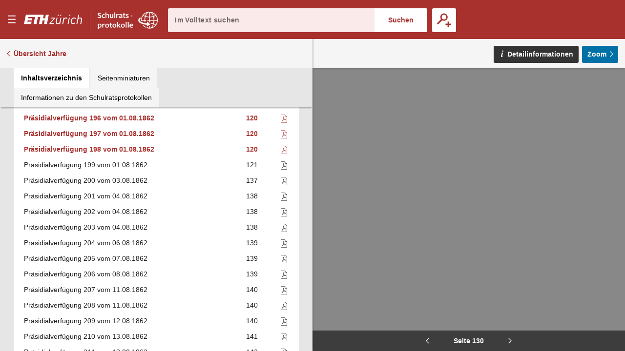

--- FILE ---
content_type: text/html;charset=UTF-8
request_url: https://sr.ethz.ch/digbib/view?pid=srp-001:1862:0::472
body_size: 106979
content:
<!DOCTYPE html>
<!--[if (lte IE 9)|(gt IEMobile 7)]><html class="no-js ie ie-lte9 viewer-page" lang="de"><![endif]-->
<!--[if !IE]><!--><html class="no-js viewer-page " lang="de"><!--<![endif]-->
<head>  
  <meta charset="utf-8" />
  <meta http-equiv="X-UA-Compatible" content="IE=edge" />
  <meta http-equiv="content-type" content="text/html; charset=utf-8" />
  
  <link rel="stylesheet" href="/styles/eperiodica.css" />
  
  <title>ETH - Schulratsprotokolle online</title>
  
  <meta name="viewport" content="width=device-width, initial-scale=1, maximum-scale=1, user-scalable=no" />
<link rel="apple-touch-icon" sizes="180x180" href="/apple-touch-icon.png">
<link rel="icon" type="image/png" sizes="32x32" href="/favicon-sr-32x32.png">
<link rel="icon" type="image/png" sizes="16x16" href="/favicon-sr-16x16.png">
<link rel="manifest" href="/manifest.json">
<link rel="mask-icon" href="/safari-pinned-tab.svg" color="#a8322d">
<meta name="theme-color" content="#a8322d">  <meta name="author" content="ETH-Bibliothek Zuerich" />
  <meta name="publisher" content="ETH-Bibliothek Zuerich" />
  <meta name="copyright" content="ETH-Bibliothek Zuerich" />
  <meta name="keywords" content="Schulrats-Protokolle, Sitzungsprotokolle, Beschlüsse, Ratspräsidenten" />
  <meta name="description" content="Sitzungsprotokolle des Schweizerischen Schulrats und Beschlüsse des Ratspräsidenten" />  


  <script src="/scripts/modernizr.js"></script>
  <script src="https://code.jquery.com/jquery-2.2.2.min.js"></script>
  <script src="/scripts/vendor.max.js" defer></script>
  <script src="/scripts/eperiodica.max.js" defer></script>
  
</head>

<body>
  <div class="skiplinks">
    <ul>
      <li><a href="." accesskey="0" title="[Alt+0]">Startseite</a></li>
      <li><a href="#navigation" accesskey="1" title="[Alt+1]">Weiter zur Navigation</a></li>  
      <li><a href="#main" accesskey="2" title="[Alt+2]">Weiter zum Inhalt</a></li>
      <li><a href="contact" accesskey="3" title="[Alt+3]">Weiter zur Kontaktseite</a></li>
      <li><a href="#search" accesskey="5" title="[Alt+5]">Weiter zur Suche</a></li>
      <li><a href="login" accesskey="6" title="[Alt+6]">Weiter zum Login</a></li>
      <li><a href="#viewer-result" accesskey="7" title="[Alt+7]">Weiter zur Seitenansicht (falls vorhanden)</a></li> 
    </ul>
  </div>
  

<header>
  <div class="page-header app">
    <div class="menu-header">
      <button class="menu-toggle app non-button" aria-haspopup="true"><span>Menu</span></button>
      <h1>
		<a href="http://www.ethz.ch/de.html" target="_blank" class="link-eth"><span><svg class="logo-eth" xmlns="http://www.w3.org/2000/svg" viewBox="0 0 3151.95 655"><title>ETH Zurich</title><path d="M1924.312,384.589c-17.984,89.18-86.882,93.723-100.53,93.723-38.9,0-62.1-22.474-62.1-60.05a187.114,187.114,0,0,1,3.437-31.948l42.617-212.293.184-.814h-50.334L1714.166,390.9l-.575,3.113c-1.865,9.832-3.61,19.157-3.61,31.255,0,58.489,38.411,97.733,95.663,97.733,41.879,0,75.51-13.735,100.075-40.871l-6.525,35.862-.162.846h49.619l68.571-344.816.142-.814h-51.053Z"/><path d="M2267.46,169.012c-38.9,0-73.363,15.9-95.055,43.82l7.793-38.811.154-.814h-49.633l-68.58,344.784-.164.846h50.38l41.988-211.469c10.733-54.282,52.406-93.648,99.143-93.648,20.067,0,35.873,7.916,48.309,24.144l.466.63,40.882-36.612-.422-.52C2323.847,179.55,2299.193,169.012,2267.46,169.012Z"/><polygon points="1435.178 217.048 1435.024 217.905 1606.784 217.905 1378.107 476.449 1377.99 476.578 1369.37 518.837 1613.114 518.837 1621.786 474.118 1439.578 474.118 1668.959 215.565 1669.065 215.412 1677.662 173.207 1443.708 173.207 1435.178 217.048"/><polygon points="2349.54 517.991 2349.367 518.837 2399.703 518.837 2468.381 173.207 2418.88 173.207 2349.54 517.991"/><path d="M3032.073,169.032c-41.413,0-73.743,12.685-98.59,38.847l39.05-192.466h-50.358L2821.036,518.881h50.348l41.977-211.491c18-89.147,87.51-93.659,101.236-93.659,38.486,0,61.471,22.454,61.471,60.039,0,8.522-1.3,20.154-3.513,31.972l-42.716,213.139h50.3L3124.288,301.1c2.125-11.579,3.535-21.357,3.535-34.346C3127.823,208.3,3089.294,169.032,3032.073,169.032Z"/><path d="M2698.336,169.012c-91.327,0-155.42,64.331-175.911,176.5a298.949,298.949,0,0,0-4.964,53.22c0,76.647,46.53,124.272,121.487,124.272,43.58,0,83.368-16.7,115.024-48.34l.456-.478L2725.4,438.764l-.519-.628-.542.595c-26.715,28.1-50.652,39.581-82.61,39.581-35.734,0-73.938-21.27-73.938-80.994,0-18.69,2.211-34.139,5.528-51.55,5.4-29.3,17.54-70.253,44.515-98.732,21.443-22.106,46.877-33.316,75.627-33.316,30.01,0,48.787,10.68,67.086,38.076l.436.682,36.945-31.222.522-.433-.391-.564C2772.816,184.8,2742.047,169.012,2698.336,169.012Z"/><polygon points="2437.559 78.347 2488.015 78.347 2500.549 15.413 2450.277 15.413 2437.559 78.347"/><polygon points="1948.056 78.347 1998.521 78.347 2011.01 15.413 1960.805 15.413 1948.056 78.347"/><polygon points="1813.808 78.347 1864.262 78.347 1876.773 15.413 1826.568 15.413 1813.808 78.347"/><polygon points="1141.227 210.501 1027.956 210.501 1067.733 15.413 104.91 15.413 3.794 518.881 387.683 518.881 412.824 393.035 186.166 393.035 199.912 323.804 426.495 323.804 449.305 210.501 222.668 210.501 236.394 141.259 595.64 141.259 519.795 518.881 677.145 518.881 752.98 141.259 885.081 141.259 809.247 518.881 966.616 518.881 1005.451 323.804 1118.7 323.804 1079.864 518.881 1237.205 518.881 1338.364 15.413 1181.014 15.413 1141.227 210.501"/></svg></span></a><a href="."><span class="visually-hidden">E–Periodica.</span><svg viewBox="0 0 1578 459" fill="none" xmlns="http://www.w3.org/2000/svg" xmlns:xlink="http://www.w3.org/1999/xlink"><rect width="1578" height="459" fill="url(#pattern0)"/><defs><pattern id="pattern0" patternContentUnits="objectBoundingBox" width="1" height="1"><use xlink:href="#image0" transform="scale(0.000633714 0.00217865)"/></pattern><image id="image0" width="1578" height="459" xlink:href="[data-uri]"/></defs></svg></a>
		
</defs>
		
		
		      </h1>
      
      <button class="search-toggle mobile-only non-button"><span>Suche öffnen</span></button>
    </div>
    
    <div class="search-block">
      <form method="post" action="/digbib/dossearch;jsessionid=3F858CE6945E57341945F4BD3FD6C7C6">
		<span class="input-wrapper"><label for="search" class="invisible">Im Volltext suchen</label><input type="search" class="fulltext-search" name="ssearchtext" placeholder="Im Volltext suchen" autocomplete="off" value="" id="search" /></span><input type="submit" value="Suchen" class="fulltext-search-submit long"/>
          
        <span class="search-more">
          <button title="Erweiterte Suche" class="advanced-search-toggle "><span>Erweiterte Suche</span></button>
        </span>   
      </form>
    </div>


<div class="advanced-search">
  <h2>Erweiterte Suche</h2>
  
  <form method="post" action="/digbib/doasearch;jsessionid=3F858CE6945E57341945F4BD3FD6C7C6" id="asearchform">
  
    <fieldset class="journal">
      <legend>Auswahl Kategorie</legend>
  
      <input type="hidden" name="sa6" value="UniqueId">
      <label for="sv6" class="invisible">Auswahl Kategorie</label>
      <select id="sv6" name="sv6" class="asearchform__magazines filter-magazines" multiple="multiple">
        <option value="*" selected="selected">Alle</option>
          <option  value="srp-001">Präsidialbeschlüsse</option>
          <option  value="srr-001">Register</option>
          <option  value="srs-001 srs-002 srz-001">Sitzungen</option>
          <option  value="sra-001">Sitzungsbeilagen</option>
      </select>
    </fieldset>
    
    <fieldset class="metadata">
      <legend>Metadaten</legend>

      <div class="metadata asearchform__meta--0">
        <label for="sa1" class="invisible">Metadaten-Suchfeld</label>
        <select name="sa1" class="selectionbox asearchform__field" id="sa1">
            <option value="Verfuegungsnr" selected="selected">Verfügungsnummer</option>
            <option value="Sitzungsnr" >Sitzungsnummer</option>
            <option value="Traktandennr" >Traktandennummer</option>
            <option value="Seite" >Seite</option>
            <option value="Jahr" >Jahr</option>
            <option value="Titel" >Titel</option>
        </select>
        
        <label for="so1" class="invisible">Suchmodus</label>
        <select name="so1" class="selectionbox asearchform__mode" id="so1">
          <option value="mode3" selected="selected">mit allen Wörtern</option>
          <option value="mode4" >mit irgendeinem der Wörter</option>
          <option value="mode5" >ohne</option>
          <option value="mode6" >mit genauer Wortgruppe</option>
        </select>
        
        <label for="sv1" class="invisible">Suchtext</label>
        <input name="sv1" value="" type="text" size="42" class="inputbox asearchform__text" id="sv1" />
      </div>
      <div class="metadata asearchform__meta--1">
        <label for="sa2" class="invisible">Metadaten-Suchfeld</label>
        <select name="sa2" class="selectionbox asearchform__field" id="sa2">
            <option value="Verfuegungsnr" >Verfügungsnummer</option>
            <option value="Sitzungsnr" selected="selected">Sitzungsnummer</option>
            <option value="Traktandennr" >Traktandennummer</option>
            <option value="Seite" >Seite</option>
            <option value="Jahr" >Jahr</option>
            <option value="Titel" >Titel</option>
        </select>
        
        <label for="so2" class="invisible">Suchmodus</label>
        <select name="so2" class="selectionbox asearchform__mode" id="so2">
          <option value="mode3" selected="selected">mit allen Wörtern</option>
          <option value="mode4" >mit irgendeinem der Wörter</option>
          <option value="mode5" >ohne</option>
          <option value="mode6" >mit genauer Wortgruppe</option>
        </select>
        
        <label for="sv2" class="invisible">Suchtext</label>
        <input name="sv2" value="" type="text" size="42" class="inputbox asearchform__text" id="sv2" />
      </div>
      <div class="metadata asearchform__meta--2">
        <label for="sa3" class="invisible">Metadaten-Suchfeld</label>
        <select name="sa3" class="selectionbox asearchform__field" id="sa3">
            <option value="Verfuegungsnr" >Verfügungsnummer</option>
            <option value="Sitzungsnr" >Sitzungsnummer</option>
            <option value="Traktandennr" selected="selected">Traktandennummer</option>
            <option value="Seite" >Seite</option>
            <option value="Jahr" >Jahr</option>
            <option value="Titel" >Titel</option>
        </select>
        
        <label for="so3" class="invisible">Suchmodus</label>
        <select name="so3" class="selectionbox asearchform__mode" id="so3">
          <option value="mode3" selected="selected">mit allen Wörtern</option>
          <option value="mode4" >mit irgendeinem der Wörter</option>
          <option value="mode5" >ohne</option>
          <option value="mode6" >mit genauer Wortgruppe</option>
        </select>
        
        <label for="sv3" class="invisible">Suchtext</label>
        <input name="sv3" value="" type="text" size="42" class="inputbox asearchform__text" id="sv3" />
      </div>
      <div class="metadata asearchform__meta--3">
        <label for="sa4" class="invisible">Metadaten-Suchfeld</label>
        <select name="sa4" class="selectionbox asearchform__field" id="sa4">
            <option value="Verfuegungsnr" >Verfügungsnummer</option>
            <option value="Sitzungsnr" >Sitzungsnummer</option>
            <option value="Traktandennr" >Traktandennummer</option>
            <option value="Seite" selected="selected">Seite</option>
            <option value="Jahr" >Jahr</option>
            <option value="Titel" >Titel</option>
        </select>
        
        <label for="so4" class="invisible">Suchmodus</label>
        <select name="so4" class="selectionbox asearchform__mode" id="so4">
          <option value="mode3" selected="selected">mit allen Wörtern</option>
          <option value="mode4" >mit irgendeinem der Wörter</option>
          <option value="mode5" >ohne</option>
          <option value="mode6" >mit genauer Wortgruppe</option>
        </select>
        
        <label for="sv4" class="invisible">Suchtext</label>
        <input name="sv4" value="" type="text" size="42" class="inputbox asearchform__text" id="sv4" />
      </div>
      <div class="metadata asearchform__meta--4">
        <label for="sa5" class="invisible">Metadaten-Suchfeld</label>
        <select name="sa5" class="selectionbox asearchform__field" id="sa5">
            <option value="Verfuegungsnr" >Verfügungsnummer</option>
            <option value="Sitzungsnr" >Sitzungsnummer</option>
            <option value="Traktandennr" >Traktandennummer</option>
            <option value="Seite" >Seite</option>
            <option value="Jahr" selected="selected">Jahr</option>
            <option value="Titel" >Titel</option>
        </select>
        
        <label for="so5" class="invisible">Suchmodus</label>
        <select name="so5" class="selectionbox asearchform__mode" id="so5">
          <option value="mode3" selected="selected">mit allen Wörtern</option>
          <option value="mode4" >mit irgendeinem der Wörter</option>
          <option value="mode5" >ohne</option>
          <option value="mode6" >mit genauer Wortgruppe</option>
        </select>
        
        <label for="sv5" class="invisible">Suchtext</label>
        <input name="sv5" value="" type="text" size="42" class="inputbox asearchform__text" id="sv5" />
      </div>
    </fieldset>
    
    <fieldset class="fulltext">
	  <legend>Volltext</legend>
  
      <label for="Select1" class="invisible">Suchmodus</label>
      <select name="so7" class="selectionbox asearchform__fulltext-mode" id="Select1">
        <option value="mode3" selected="selected">mit allen Wörtern</option>
        <option value="mode4" >mit irgendeinem der Wörter</option>
        <option value="mode5" >ohne</option>
        <option value="mode6" >mit genauer Wortgruppe</option>
      </select>
                
      <input name="sa7" type="hidden" value="Fulltext" />
      
      <label for="sv7" class="invisible">Suchtext</label><input name="sv7" value="" type="text" class="asearchform__fulltext-text" size="65" class="inputbox" id="sv7"/>
    
      <div class="options">
          <label for="mode1"><input type="radio" name="go" class="modus asearchform__fulltext-match"  value="mode1" id="mode1" />exakt</label>
          <label for="mode2"><input type="radio" name="go" class="modus asearchform__fulltext-match" checked="checked" value="mode2" id="mode2" />rechtstrunkiert (Wortstamm)</label>
      </div>
    </fieldset>

    <div class="buttons">
      <input type="submit" name="Submit" value="Suchen" class="button" />
      <input type="button" name="Reset" value="Zurücksetzen" class="reset-asearch button" />
    </div>
      
  </form>
      
 </div>
  </div>
</header>

<nav id="navigation" role="navigation">
  <div class="menu">

    <div class="headline">
      <p class="title"><a href=".">sr-online</a></p>
      <button class="menu-close"><span>Menu schliessen</span></button>
    </div>

    <div class="nav_block">
      <div class="nav_title">&nbsp;</div>
      <ul>
        <li>
         <div class="level2"><span>  <a href="/digbib/about1;jsessionid=3F858CE6945E57341945F4BD3FD6C7C6" class="navLeft" title="Link to 'Über Schulratsprotokolle online'">Über Schulratsprotokolle online</a>
</span></div>
        </li>
        <li>
         <div class="level2"><span>  <a href="/digbib/about3;jsessionid=3F858CE6945E57341945F4BD3FD6C7C6" class="navLeft" title="Link to 'Rechtliche Hinweise'">Rechtliche Hinweise</a>
</span></div>
        </li>
      </ul>
    </div>
  </div>
</nav>

  <!--BOC--><main id="main">
  <div class="site-content">
<div class="mobile-tablet sticky-toolbar">
  <ul class="nav nav-tabs mobile-tablet" role="tablist">
    <li role="presentation" class="active toc"><a href="#toc" aria-controls="home" role="tab" data-toggle="tab"><span>Inhaltsverzeichnis</span></a></li>
    <li role="presentation" class="thumbnails"><a href="#thumbnails" aria-controls="profile" role="tab" data-toggle="tab"><span>Seitenminiaturen</span></a></li>
    <li role="presentation" class="info"><a href="#info" aria-controls="messages" role="tab" data-toggle="tab"><span>Informationen zu den Schulratsprotokollen</span></a></li>
  </ul>
  <button class="viewer-panel-top"><span>???</span></button>
  <button class="viewer-panel-close"><span>Inhaltsverzeichnis schliessen</span></button>
</div>
<div class="main">
  <div class="toolbar">
        <a href="/digbib/volumes?UID=srp-001" class="back back-volumes">Übersicht Jahre</a>
  </div>

  <div class="page-content" data-pid="srp-001:1862:0" data-movingwall="Basierend auf den Bestimmungen des Bundesgesetzes über die Archivierung ist der Inhalt dieser Seite vor der öffentlichen Einsichtnahme geschützt. Mit Fragen wenden Sie sich bitte an archiv@library.ethz.ch.">
<div class="viewer-panel">
  <button class="viewer-panel-close"><span>Inhaltsverzeichnis schliessen</span></button>



  <div class="magazine-panel">
    <h2 class="title">
      Präsidialbeschlüsse
    </h2>

  </div>


  <div role="tabpanel" class="tab-panel">

    <ul class="nav nav-tabs" role="tablist">
      <li role="presentation" class="active toc"><a href="#toc" aria-controls="home" role="tab" data-toggle="tab"><span>Inhaltsverzeichnis</span></a></li>
      <li role="presentation" class="thumbnails"><a href="#thumbnails" aria-controls="profile" role="tab" data-toggle="tab"><span>Seitenminiaturen</span></a></li>
      <li role="presentation" class="info"><a href="#info" aria-controls="messages" role="tab" data-toggle="tab"><span>Informationen zu den Schulratsprotokollen</span></a></li>
    </ul>

    <div class="tab-content">

      <div role="tabpanel" class="tab-pane active" id="toc"><table class="titleList" width="100%" border="0" cellpadding="0" cellspacing="0" summary="This table lists the magazines" frame="box">
        <thead>
          <tr>
            <th scope="col">Überschrift</th>
            <th scope="col" class="pagenum"><span style="white-space: nowrap">Seite</span></th>
            <th scope="col" class="pdf">PDF</th>
          </tr>
        </thead>
        <tbody>

            <tr id="n1">
              <td class="hierarchy-0">
                <a href="/digbib/view?pid=srp-001:1862:0::343" class="toc-chapter" title="Link to Präsidialverfügung 1 vom 03.01.1862">Präsidialverfügung 1 vom 03.01.1862</a>
              </td>
              <td>
                <a href="/digbib/view?pid=srp-001:1862:0::343" class="toc-pagenum" title="Link to Präsidialverfügung 1 vom 03.01.1862">1</a>
              </td>
                <td class="pdf"><a href="../cntmng?pid=srp-001:1862:0::2" class="pdf"><span>Als PDF herunterladen</span></a></td>
            </tr>
            <tr id="n2">
              <td class="hierarchy-0">
                <a href="/digbib/view?pid=srp-001:1862:0::343" class="toc-chapter" title="Link to Präsidialverfügung 2 vom 03.01.1862">Präsidialverfügung 2 vom 03.01.1862</a>
              </td>
              <td>
                <a href="/digbib/view?pid=srp-001:1862:0::343" class="toc-pagenum" title="Link to Präsidialverfügung 2 vom 03.01.1862">1</a>
              </td>
                <td class="pdf"><a href="../cntmng?pid=srp-001:1862:0::3" class="pdf"><span>Als PDF herunterladen</span></a></td>
            </tr>
            <tr id="n3">
              <td class="hierarchy-0">
                <a href="/digbib/view?pid=srp-001:1862:0::344" class="toc-chapter" title="Link to Präsidialverfügung 3 vom 03.01.1862">Präsidialverfügung 3 vom 03.01.1862</a>
              </td>
              <td>
                <a href="/digbib/view?pid=srp-001:1862:0::344" class="toc-pagenum" title="Link to Präsidialverfügung 3 vom 03.01.1862">2</a>
              </td>
                <td class="pdf"><a href="../cntmng?pid=srp-001:1862:0::4" class="pdf"><span>Als PDF herunterladen</span></a></td>
            </tr>
            <tr id="n4">
              <td class="hierarchy-0">
                <a href="/digbib/view?pid=srp-001:1862:0::345" class="toc-chapter" title="Link to Präsidialverfügung 4 vom 03.01.1862">Präsidialverfügung 4 vom 03.01.1862</a>
              </td>
              <td>
                <a href="/digbib/view?pid=srp-001:1862:0::345" class="toc-pagenum" title="Link to Präsidialverfügung 4 vom 03.01.1862">3</a>
              </td>
                <td class="pdf"><a href="../cntmng?pid=srp-001:1862:0::5" class="pdf"><span>Als PDF herunterladen</span></a></td>
            </tr>
            <tr id="n5">
              <td class="hierarchy-0">
                <a href="/digbib/view?pid=srp-001:1862:0::345" class="toc-chapter" title="Link to Präsidialverfügung 5 vom 03.01.1862">Präsidialverfügung 5 vom 03.01.1862</a>
              </td>
              <td>
                <a href="/digbib/view?pid=srp-001:1862:0::345" class="toc-pagenum" title="Link to Präsidialverfügung 5 vom 03.01.1862">3</a>
              </td>
                <td class="pdf"><a href="../cntmng?pid=srp-001:1862:0::6" class="pdf"><span>Als PDF herunterladen</span></a></td>
            </tr>
            <tr id="n6">
              <td class="hierarchy-0">
                <a href="/digbib/view?pid=srp-001:1862:0::346" class="toc-chapter" title="Link to Präsidialverfügung 6 vom 03.01.1862">Präsidialverfügung 6 vom 03.01.1862</a>
              </td>
              <td>
                <a href="/digbib/view?pid=srp-001:1862:0::346" class="toc-pagenum" title="Link to Präsidialverfügung 6 vom 03.01.1862">4</a>
              </td>
                <td class="pdf"><a href="../cntmng?pid=srp-001:1862:0::7" class="pdf"><span>Als PDF herunterladen</span></a></td>
            </tr>
            <tr id="n7">
              <td class="hierarchy-0">
                <a href="/digbib/view?pid=srp-001:1862:0::346" class="toc-chapter" title="Link to Präsidialverfügung 7 vom 04.01.1862">Präsidialverfügung 7 vom 04.01.1862</a>
              </td>
              <td>
                <a href="/digbib/view?pid=srp-001:1862:0::346" class="toc-pagenum" title="Link to Präsidialverfügung 7 vom 04.01.1862">4</a>
              </td>
                <td class="pdf"><a href="../cntmng?pid=srp-001:1862:0::8" class="pdf"><span>Als PDF herunterladen</span></a></td>
            </tr>
            <tr id="n8">
              <td class="hierarchy-0">
                <a href="/digbib/view?pid=srp-001:1862:0::347" class="toc-chapter" title="Link to Präsidialverfügung 8 vom 10.01.1862">Präsidialverfügung 8 vom 10.01.1862</a>
              </td>
              <td>
                <a href="/digbib/view?pid=srp-001:1862:0::347" class="toc-pagenum" title="Link to Präsidialverfügung 8 vom 10.01.1862">5</a>
              </td>
                <td class="pdf"><a href="../cntmng?pid=srp-001:1862:0::9" class="pdf"><span>Als PDF herunterladen</span></a></td>
            </tr>
            <tr id="n9">
              <td class="hierarchy-0">
                <a href="/digbib/view?pid=srp-001:1862:0::347" class="toc-chapter" title="Link to Präsidialverfügung 9 vom 11.01.1862">Präsidialverfügung 9 vom 11.01.1862</a>
              </td>
              <td>
                <a href="/digbib/view?pid=srp-001:1862:0::347" class="toc-pagenum" title="Link to Präsidialverfügung 9 vom 11.01.1862">5</a>
              </td>
                <td class="pdf"><a href="../cntmng?pid=srp-001:1862:0::10" class="pdf"><span>Als PDF herunterladen</span></a></td>
            </tr>
            <tr id="n10">
              <td class="hierarchy-0">
                <a href="/digbib/view?pid=srp-001:1862:0::348" class="toc-chapter" title="Link to Präsidialverfügung 10 vom 11.01.1862">Präsidialverfügung 10 vom 11.01.1862</a>
              </td>
              <td>
                <a href="/digbib/view?pid=srp-001:1862:0::348" class="toc-pagenum" title="Link to Präsidialverfügung 10 vom 11.01.1862">6</a>
              </td>
                <td class="pdf"><a href="../cntmng?pid=srp-001:1862:0::11" class="pdf"><span>Als PDF herunterladen</span></a></td>
            </tr>
            <tr id="n11">
              <td class="hierarchy-0">
                <a href="/digbib/view?pid=srp-001:1862:0::348" class="toc-chapter" title="Link to Präsidialverfügung 11 vom 11.01.1862">Präsidialverfügung 11 vom 11.01.1862</a>
              </td>
              <td>
                <a href="/digbib/view?pid=srp-001:1862:0::348" class="toc-pagenum" title="Link to Präsidialverfügung 11 vom 11.01.1862">6</a>
              </td>
                <td class="pdf"><a href="../cntmng?pid=srp-001:1862:0::12" class="pdf"><span>Als PDF herunterladen</span></a></td>
            </tr>
            <tr id="n12">
              <td class="hierarchy-0">
                <a href="/digbib/view?pid=srp-001:1862:0::348" class="toc-chapter" title="Link to Präsidialverfügung 12 vom 11.01.1862">Präsidialverfügung 12 vom 11.01.1862</a>
              </td>
              <td>
                <a href="/digbib/view?pid=srp-001:1862:0::348" class="toc-pagenum" title="Link to Präsidialverfügung 12 vom 11.01.1862">6</a>
              </td>
                <td class="pdf"><a href="../cntmng?pid=srp-001:1862:0::13" class="pdf"><span>Als PDF herunterladen</span></a></td>
            </tr>
            <tr id="n13">
              <td class="hierarchy-0">
                <a href="/digbib/view?pid=srp-001:1862:0::349" class="toc-chapter" title="Link to Präsidialverfügung 13 vom 11.01.1862">Präsidialverfügung 13 vom 11.01.1862</a>
              </td>
              <td>
                <a href="/digbib/view?pid=srp-001:1862:0::349" class="toc-pagenum" title="Link to Präsidialverfügung 13 vom 11.01.1862">7</a>
              </td>
                <td class="pdf"><a href="../cntmng?pid=srp-001:1862:0::14" class="pdf"><span>Als PDF herunterladen</span></a></td>
            </tr>
            <tr id="n14">
              <td class="hierarchy-0">
                <a href="/digbib/view?pid=srp-001:1862:0::349" class="toc-chapter" title="Link to Präsidialverfügung 14 vom 13.01.1862">Präsidialverfügung 14 vom 13.01.1862</a>
              </td>
              <td>
                <a href="/digbib/view?pid=srp-001:1862:0::349" class="toc-pagenum" title="Link to Präsidialverfügung 14 vom 13.01.1862">7</a>
              </td>
                <td class="pdf"><a href="../cntmng?pid=srp-001:1862:0::15" class="pdf"><span>Als PDF herunterladen</span></a></td>
            </tr>
            <tr id="n15">
              <td class="hierarchy-0">
                <a href="/digbib/view?pid=srp-001:1862:0::350" class="toc-chapter" title="Link to Präsidialverfügung 15 vom 13.01.1862">Präsidialverfügung 15 vom 13.01.1862</a>
              </td>
              <td>
                <a href="/digbib/view?pid=srp-001:1862:0::350" class="toc-pagenum" title="Link to Präsidialverfügung 15 vom 13.01.1862">8</a>
              </td>
                <td class="pdf"><a href="../cntmng?pid=srp-001:1862:0::16" class="pdf"><span>Als PDF herunterladen</span></a></td>
            </tr>
            <tr id="n16">
              <td class="hierarchy-0">
                <a href="/digbib/view?pid=srp-001:1862:0::350" class="toc-chapter" title="Link to Präsidialverfügung 16 vom 16.01.1862">Präsidialverfügung 16 vom 16.01.1862</a>
              </td>
              <td>
                <a href="/digbib/view?pid=srp-001:1862:0::350" class="toc-pagenum" title="Link to Präsidialverfügung 16 vom 16.01.1862">8</a>
              </td>
                <td class="pdf"><a href="../cntmng?pid=srp-001:1862:0::17" class="pdf"><span>Als PDF herunterladen</span></a></td>
            </tr>
            <tr id="n17">
              <td class="hierarchy-0">
                <a href="/digbib/view?pid=srp-001:1862:0::351" class="toc-chapter" title="Link to Präsidialverfügung 17 vom 20.01.1862">Präsidialverfügung 17 vom 20.01.1862</a>
              </td>
              <td>
                <a href="/digbib/view?pid=srp-001:1862:0::351" class="toc-pagenum" title="Link to Präsidialverfügung 17 vom 20.01.1862">9</a>
              </td>
                <td class="pdf"><a href="../cntmng?pid=srp-001:1862:0::18" class="pdf"><span>Als PDF herunterladen</span></a></td>
            </tr>
            <tr id="n18">
              <td class="hierarchy-0">
                <a href="/digbib/view?pid=srp-001:1862:0::352" class="toc-chapter" title="Link to Präsidialverfügung 18 vom 21.01.1862">Präsidialverfügung 18 vom 21.01.1862</a>
              </td>
              <td>
                <a href="/digbib/view?pid=srp-001:1862:0::352" class="toc-pagenum" title="Link to Präsidialverfügung 18 vom 21.01.1862">10</a>
              </td>
                <td class="pdf"><a href="../cntmng?pid=srp-001:1862:0::19" class="pdf"><span>Als PDF herunterladen</span></a></td>
            </tr>
            <tr id="n19">
              <td class="hierarchy-0">
                <a href="/digbib/view?pid=srp-001:1862:0::352" class="toc-chapter" title="Link to Präsidialverfügung 19 vom 21.01.1862">Präsidialverfügung 19 vom 21.01.1862</a>
              </td>
              <td>
                <a href="/digbib/view?pid=srp-001:1862:0::352" class="toc-pagenum" title="Link to Präsidialverfügung 19 vom 21.01.1862">10</a>
              </td>
                <td class="pdf"><a href="../cntmng?pid=srp-001:1862:0::20" class="pdf"><span>Als PDF herunterladen</span></a></td>
            </tr>
            <tr id="n20">
              <td class="hierarchy-0">
                <a href="/digbib/view?pid=srp-001:1862:0::352" class="toc-chapter" title="Link to Präsidialverfügung 20 vom 21.01.1862">Präsidialverfügung 20 vom 21.01.1862</a>
              </td>
              <td>
                <a href="/digbib/view?pid=srp-001:1862:0::352" class="toc-pagenum" title="Link to Präsidialverfügung 20 vom 21.01.1862">10</a>
              </td>
                <td class="pdf"><a href="../cntmng?pid=srp-001:1862:0::21" class="pdf"><span>Als PDF herunterladen</span></a></td>
            </tr>
            <tr id="n21">
              <td class="hierarchy-0">
                <a href="/digbib/view?pid=srp-001:1862:0::353" class="toc-chapter" title="Link to Präsidialverfügung 21 vom 21.01.1862">Präsidialverfügung 21 vom 21.01.1862</a>
              </td>
              <td>
                <a href="/digbib/view?pid=srp-001:1862:0::353" class="toc-pagenum" title="Link to Präsidialverfügung 21 vom 21.01.1862">11</a>
              </td>
                <td class="pdf"><a href="../cntmng?pid=srp-001:1862:0::22" class="pdf"><span>Als PDF herunterladen</span></a></td>
            </tr>
            <tr id="n22">
              <td class="hierarchy-0">
                <a href="/digbib/view?pid=srp-001:1862:0::353" class="toc-chapter" title="Link to Präsidialverfügung 22 vom 27.01.1862">Präsidialverfügung 22 vom 27.01.1862</a>
              </td>
              <td>
                <a href="/digbib/view?pid=srp-001:1862:0::353" class="toc-pagenum" title="Link to Präsidialverfügung 22 vom 27.01.1862">11</a>
              </td>
                <td class="pdf"><a href="../cntmng?pid=srp-001:1862:0::23" class="pdf"><span>Als PDF herunterladen</span></a></td>
            </tr>
            <tr id="n23">
              <td class="hierarchy-0">
                <a href="/digbib/view?pid=srp-001:1862:0::354" class="toc-chapter" title="Link to Präsidialverfügung 23 vom 27.01.1862">Präsidialverfügung 23 vom 27.01.1862</a>
              </td>
              <td>
                <a href="/digbib/view?pid=srp-001:1862:0::354" class="toc-pagenum" title="Link to Präsidialverfügung 23 vom 27.01.1862">12</a>
              </td>
                <td class="pdf"><a href="../cntmng?pid=srp-001:1862:0::24" class="pdf"><span>Als PDF herunterladen</span></a></td>
            </tr>
            <tr id="n24">
              <td class="hierarchy-0">
                <a href="/digbib/view?pid=srp-001:1862:0::354" class="toc-chapter" title="Link to Präsidialverfügung 24 vom 27.01.1862">Präsidialverfügung 24 vom 27.01.1862</a>
              </td>
              <td>
                <a href="/digbib/view?pid=srp-001:1862:0::354" class="toc-pagenum" title="Link to Präsidialverfügung 24 vom 27.01.1862">12</a>
              </td>
                <td class="pdf"><a href="../cntmng?pid=srp-001:1862:0::25" class="pdf"><span>Als PDF herunterladen</span></a></td>
            </tr>
            <tr id="n25">
              <td class="hierarchy-0">
                <a href="/digbib/view?pid=srp-001:1862:0::354" class="toc-chapter" title="Link to Präsidialverfügung 25 vom 27.01.1862">Präsidialverfügung 25 vom 27.01.1862</a>
              </td>
              <td>
                <a href="/digbib/view?pid=srp-001:1862:0::354" class="toc-pagenum" title="Link to Präsidialverfügung 25 vom 27.01.1862">12</a>
              </td>
                <td class="pdf"><a href="../cntmng?pid=srp-001:1862:0::26" class="pdf"><span>Als PDF herunterladen</span></a></td>
            </tr>
            <tr id="n26">
              <td class="hierarchy-0">
                <a href="/digbib/view?pid=srp-001:1862:0::355" class="toc-chapter" title="Link to Präsidialverfügung 26 vom 27.01.1862">Präsidialverfügung 26 vom 27.01.1862</a>
              </td>
              <td>
                <a href="/digbib/view?pid=srp-001:1862:0::355" class="toc-pagenum" title="Link to Präsidialverfügung 26 vom 27.01.1862">13</a>
              </td>
                <td class="pdf"><a href="../cntmng?pid=srp-001:1862:0::27" class="pdf"><span>Als PDF herunterladen</span></a></td>
            </tr>
            <tr id="n27">
              <td class="hierarchy-0">
                <a href="/digbib/view?pid=srp-001:1862:0::356" class="toc-chapter" title="Link to Präsidialverfügung 27 vom 27.01.1862">Präsidialverfügung 27 vom 27.01.1862</a>
              </td>
              <td>
                <a href="/digbib/view?pid=srp-001:1862:0::356" class="toc-pagenum" title="Link to Präsidialverfügung 27 vom 27.01.1862">14</a>
              </td>
                <td class="pdf"><a href="../cntmng?pid=srp-001:1862:0::28" class="pdf"><span>Als PDF herunterladen</span></a></td>
            </tr>
            <tr id="n28">
              <td class="hierarchy-0">
                <a href="/digbib/view?pid=srp-001:1862:0::356" class="toc-chapter" title="Link to Präsidialverfügung 28 vom 27.01.1862">Präsidialverfügung 28 vom 27.01.1862</a>
              </td>
              <td>
                <a href="/digbib/view?pid=srp-001:1862:0::356" class="toc-pagenum" title="Link to Präsidialverfügung 28 vom 27.01.1862">14</a>
              </td>
                <td class="pdf"><a href="../cntmng?pid=srp-001:1862:0::29" class="pdf"><span>Als PDF herunterladen</span></a></td>
            </tr>
            <tr id="n29">
              <td class="hierarchy-0">
                <a href="/digbib/view?pid=srp-001:1862:0::357" class="toc-chapter" title="Link to Präsidialverfügung 29 vom 27.01.1862">Präsidialverfügung 29 vom 27.01.1862</a>
              </td>
              <td>
                <a href="/digbib/view?pid=srp-001:1862:0::357" class="toc-pagenum" title="Link to Präsidialverfügung 29 vom 27.01.1862">15</a>
              </td>
                <td class="pdf"><a href="../cntmng?pid=srp-001:1862:0::30" class="pdf"><span>Als PDF herunterladen</span></a></td>
            </tr>
            <tr id="n30">
              <td class="hierarchy-0">
                <a href="/digbib/view?pid=srp-001:1862:0::357" class="toc-chapter" title="Link to Präsidialverfügung 30 vom 28.01.1862">Präsidialverfügung 30 vom 28.01.1862</a>
              </td>
              <td>
                <a href="/digbib/view?pid=srp-001:1862:0::357" class="toc-pagenum" title="Link to Präsidialverfügung 30 vom 28.01.1862">15</a>
              </td>
                <td class="pdf"><a href="../cntmng?pid=srp-001:1862:0::31" class="pdf"><span>Als PDF herunterladen</span></a></td>
            </tr>
            <tr id="n31">
              <td class="hierarchy-0">
                <a href="/digbib/view?pid=srp-001:1862:0::357" class="toc-chapter" title="Link to Präsidialverfügung 31 vom 30.01.1862">Präsidialverfügung 31 vom 30.01.1862</a>
              </td>
              <td>
                <a href="/digbib/view?pid=srp-001:1862:0::357" class="toc-pagenum" title="Link to Präsidialverfügung 31 vom 30.01.1862">15</a>
              </td>
                <td class="pdf"><a href="../cntmng?pid=srp-001:1862:0::32" class="pdf"><span>Als PDF herunterladen</span></a></td>
            </tr>
            <tr id="n32">
              <td class="hierarchy-0">
                <a href="/digbib/view?pid=srp-001:1862:0::358" class="toc-chapter" title="Link to Präsidialverfügung 32 vom 04.02.1862">Präsidialverfügung 32 vom 04.02.1862</a>
              </td>
              <td>
                <a href="/digbib/view?pid=srp-001:1862:0::358" class="toc-pagenum" title="Link to Präsidialverfügung 32 vom 04.02.1862">16</a>
              </td>
                <td class="pdf"><a href="../cntmng?pid=srp-001:1862:0::33" class="pdf"><span>Als PDF herunterladen</span></a></td>
            </tr>
            <tr id="n33">
              <td class="hierarchy-0">
                <a href="/digbib/view?pid=srp-001:1862:0::358" class="toc-chapter" title="Link to Präsidialverfügung 33 vom 06.02.1862">Präsidialverfügung 33 vom 06.02.1862</a>
              </td>
              <td>
                <a href="/digbib/view?pid=srp-001:1862:0::358" class="toc-pagenum" title="Link to Präsidialverfügung 33 vom 06.02.1862">16</a>
              </td>
                <td class="pdf"><a href="../cntmng?pid=srp-001:1862:0::34" class="pdf"><span>Als PDF herunterladen</span></a></td>
            </tr>
            <tr id="n34">
              <td class="hierarchy-0">
                <a href="/digbib/view?pid=srp-001:1862:0::359" class="toc-chapter" title="Link to Präsidialverfügung 34 vom 06.02.1862">Präsidialverfügung 34 vom 06.02.1862</a>
              </td>
              <td>
                <a href="/digbib/view?pid=srp-001:1862:0::359" class="toc-pagenum" title="Link to Präsidialverfügung 34 vom 06.02.1862">17</a>
              </td>
                <td class="pdf"><a href="../cntmng?pid=srp-001:1862:0::35" class="pdf"><span>Als PDF herunterladen</span></a></td>
            </tr>
            <tr id="n35">
              <td class="hierarchy-0">
                <a href="/digbib/view?pid=srp-001:1862:0::359" class="toc-chapter" title="Link to Präsidialverfügung 35 vom 08.02.1862">Präsidialverfügung 35 vom 08.02.1862</a>
              </td>
              <td>
                <a href="/digbib/view?pid=srp-001:1862:0::359" class="toc-pagenum" title="Link to Präsidialverfügung 35 vom 08.02.1862">17</a>
              </td>
                <td class="pdf"><a href="../cntmng?pid=srp-001:1862:0::36" class="pdf"><span>Als PDF herunterladen</span></a></td>
            </tr>
            <tr id="n36">
              <td class="hierarchy-0">
                <a href="/digbib/view?pid=srp-001:1862:0::360" class="toc-chapter" title="Link to Präsidialverfügung 36 vom 10.02.1862">Präsidialverfügung 36 vom 10.02.1862</a>
              </td>
              <td>
                <a href="/digbib/view?pid=srp-001:1862:0::360" class="toc-pagenum" title="Link to Präsidialverfügung 36 vom 10.02.1862">18</a>
              </td>
                <td class="pdf"><a href="../cntmng?pid=srp-001:1862:0::37" class="pdf"><span>Als PDF herunterladen</span></a></td>
            </tr>
            <tr id="n37">
              <td class="hierarchy-0">
                <a href="/digbib/view?pid=srp-001:1862:0::360" class="toc-chapter" title="Link to Präsidialverfügung 37 vom 10.02.1862">Präsidialverfügung 37 vom 10.02.1862</a>
              </td>
              <td>
                <a href="/digbib/view?pid=srp-001:1862:0::360" class="toc-pagenum" title="Link to Präsidialverfügung 37 vom 10.02.1862">18</a>
              </td>
                <td class="pdf"><a href="../cntmng?pid=srp-001:1862:0::38" class="pdf"><span>Als PDF herunterladen</span></a></td>
            </tr>
            <tr id="n38">
              <td class="hierarchy-0">
                <a href="/digbib/view?pid=srp-001:1862:0::360" class="toc-chapter" title="Link to Präsidialverfügung 38 vom 10.02.1862">Präsidialverfügung 38 vom 10.02.1862</a>
              </td>
              <td>
                <a href="/digbib/view?pid=srp-001:1862:0::360" class="toc-pagenum" title="Link to Präsidialverfügung 38 vom 10.02.1862">18</a>
              </td>
                <td class="pdf"><a href="../cntmng?pid=srp-001:1862:0::39" class="pdf"><span>Als PDF herunterladen</span></a></td>
            </tr>
            <tr id="n39">
              <td class="hierarchy-0">
                <a href="/digbib/view?pid=srp-001:1862:0::361" class="toc-chapter" title="Link to Präsidialverfügung 39 vom 11.02.1862">Präsidialverfügung 39 vom 11.02.1862</a>
              </td>
              <td>
                <a href="/digbib/view?pid=srp-001:1862:0::361" class="toc-pagenum" title="Link to Präsidialverfügung 39 vom 11.02.1862">19</a>
              </td>
                <td class="pdf"><a href="../cntmng?pid=srp-001:1862:0::40" class="pdf"><span>Als PDF herunterladen</span></a></td>
            </tr>
            <tr id="n40">
              <td class="hierarchy-0">
                <a href="/digbib/view?pid=srp-001:1862:0::361" class="toc-chapter" title="Link to Präsidialverfügung 40 vom 11.02.1862">Präsidialverfügung 40 vom 11.02.1862</a>
              </td>
              <td>
                <a href="/digbib/view?pid=srp-001:1862:0::361" class="toc-pagenum" title="Link to Präsidialverfügung 40 vom 11.02.1862">19</a>
              </td>
                <td class="pdf"><a href="../cntmng?pid=srp-001:1862:0::41" class="pdf"><span>Als PDF herunterladen</span></a></td>
            </tr>
            <tr id="n41">
              <td class="hierarchy-0">
                <a href="/digbib/view?pid=srp-001:1862:0::362" class="toc-chapter" title="Link to Präsidialverfügung 41 vom 12.02.1862">Präsidialverfügung 41 vom 12.02.1862</a>
              </td>
              <td>
                <a href="/digbib/view?pid=srp-001:1862:0::362" class="toc-pagenum" title="Link to Präsidialverfügung 41 vom 12.02.1862">20</a>
              </td>
                <td class="pdf"><a href="../cntmng?pid=srp-001:1862:0::42" class="pdf"><span>Als PDF herunterladen</span></a></td>
            </tr>
            <tr id="n42">
              <td class="hierarchy-0">
                <a href="/digbib/view?pid=srp-001:1862:0::362" class="toc-chapter" title="Link to Präsidialverfügung 42 vom 13.02.1862">Präsidialverfügung 42 vom 13.02.1862</a>
              </td>
              <td>
                <a href="/digbib/view?pid=srp-001:1862:0::362" class="toc-pagenum" title="Link to Präsidialverfügung 42 vom 13.02.1862">20</a>
              </td>
                <td class="pdf"><a href="../cntmng?pid=srp-001:1862:0::43" class="pdf"><span>Als PDF herunterladen</span></a></td>
            </tr>
            <tr id="n43">
              <td class="hierarchy-0">
                <a href="/digbib/view?pid=srp-001:1862:0::363" class="toc-chapter" title="Link to Präsidialverfügung 43 vom 13.02.1862">Präsidialverfügung 43 vom 13.02.1862</a>
              </td>
              <td>
                <a href="/digbib/view?pid=srp-001:1862:0::363" class="toc-pagenum" title="Link to Präsidialverfügung 43 vom 13.02.1862">21</a>
              </td>
                <td class="pdf"><a href="../cntmng?pid=srp-001:1862:0::44" class="pdf"><span>Als PDF herunterladen</span></a></td>
            </tr>
            <tr id="n44">
              <td class="hierarchy-0">
                <a href="/digbib/view?pid=srp-001:1862:0::365" class="toc-chapter" title="Link to Präsidialverfügung 44 vom 14.02.1862">Präsidialverfügung 44 vom 14.02.1862</a>
              </td>
              <td>
                <a href="/digbib/view?pid=srp-001:1862:0::365" class="toc-pagenum" title="Link to Präsidialverfügung 44 vom 14.02.1862">23</a>
              </td>
                <td class="pdf"><a href="../cntmng?pid=srp-001:1862:0::45" class="pdf"><span>Als PDF herunterladen</span></a></td>
            </tr>
            <tr id="n45">
              <td class="hierarchy-0">
                <a href="/digbib/view?pid=srp-001:1862:0::380" class="toc-chapter" title="Link to Präsidialverfügung 45 vom 14.02.1862">Präsidialverfügung 45 vom 14.02.1862</a>
              </td>
              <td>
                <a href="/digbib/view?pid=srp-001:1862:0::380" class="toc-pagenum" title="Link to Präsidialverfügung 45 vom 14.02.1862">38</a>
              </td>
                <td class="pdf"><a href="../cntmng?pid=srp-001:1862:0::46" class="pdf"><span>Als PDF herunterladen</span></a></td>
            </tr>
            <tr id="n46">
              <td class="hierarchy-0">
                <a href="/digbib/view?pid=srp-001:1862:0::381" class="toc-chapter" title="Link to Präsidialverfügung 46 vom 14.02.1862">Präsidialverfügung 46 vom 14.02.1862</a>
              </td>
              <td>
                <a href="/digbib/view?pid=srp-001:1862:0::381" class="toc-pagenum" title="Link to Präsidialverfügung 46 vom 14.02.1862">39</a>
              </td>
                <td class="pdf"><a href="../cntmng?pid=srp-001:1862:0::47" class="pdf"><span>Als PDF herunterladen</span></a></td>
            </tr>
            <tr id="n47">
              <td class="hierarchy-0">
                <a href="/digbib/view?pid=srp-001:1862:0::381" class="toc-chapter" title="Link to Präsidialverfügung 47 vom 14.02.1862">Präsidialverfügung 47 vom 14.02.1862</a>
              </td>
              <td>
                <a href="/digbib/view?pid=srp-001:1862:0::381" class="toc-pagenum" title="Link to Präsidialverfügung 47 vom 14.02.1862">39</a>
              </td>
                <td class="pdf"><a href="../cntmng?pid=srp-001:1862:0::48" class="pdf"><span>Als PDF herunterladen</span></a></td>
            </tr>
            <tr id="n48">
              <td class="hierarchy-0">
                <a href="/digbib/view?pid=srp-001:1862:0::381" class="toc-chapter" title="Link to Präsidialverfügung 48 vom 14.02.1862">Präsidialverfügung 48 vom 14.02.1862</a>
              </td>
              <td>
                <a href="/digbib/view?pid=srp-001:1862:0::381" class="toc-pagenum" title="Link to Präsidialverfügung 48 vom 14.02.1862">39</a>
              </td>
                <td class="pdf"><a href="../cntmng?pid=srp-001:1862:0::49" class="pdf"><span>Als PDF herunterladen</span></a></td>
            </tr>
            <tr id="n49">
              <td class="hierarchy-0">
                <a href="/digbib/view?pid=srp-001:1862:0::382" class="toc-chapter" title="Link to Präsidialverfügung 49 vom 14.02.1862">Präsidialverfügung 49 vom 14.02.1862</a>
              </td>
              <td>
                <a href="/digbib/view?pid=srp-001:1862:0::382" class="toc-pagenum" title="Link to Präsidialverfügung 49 vom 14.02.1862">40</a>
              </td>
                <td class="pdf"><a href="../cntmng?pid=srp-001:1862:0::50" class="pdf"><span>Als PDF herunterladen</span></a></td>
            </tr>
            <tr id="n50">
              <td class="hierarchy-0">
                <a href="/digbib/view?pid=srp-001:1862:0::383" class="toc-chapter" title="Link to Präsidialverfügung 50 vom 19.02.1862">Präsidialverfügung 50 vom 19.02.1862</a>
              </td>
              <td>
                <a href="/digbib/view?pid=srp-001:1862:0::383" class="toc-pagenum" title="Link to Präsidialverfügung 50 vom 19.02.1862">41</a>
              </td>
                <td class="pdf"><a href="../cntmng?pid=srp-001:1862:0::51" class="pdf"><span>Als PDF herunterladen</span></a></td>
            </tr>
            <tr id="n51">
              <td class="hierarchy-0">
                <a href="/digbib/view?pid=srp-001:1862:0::383" class="toc-chapter" title="Link to Präsidialverfügung 51 vom 20.02.1862">Präsidialverfügung 51 vom 20.02.1862</a>
              </td>
              <td>
                <a href="/digbib/view?pid=srp-001:1862:0::383" class="toc-pagenum" title="Link to Präsidialverfügung 51 vom 20.02.1862">41</a>
              </td>
                <td class="pdf"><a href="../cntmng?pid=srp-001:1862:0::52" class="pdf"><span>Als PDF herunterladen</span></a></td>
            </tr>
            <tr id="n52">
              <td class="hierarchy-0">
                <a href="/digbib/view?pid=srp-001:1862:0::384" class="toc-chapter" title="Link to Präsidialverfügung 52 vom 21.02.1862">Präsidialverfügung 52 vom 21.02.1862</a>
              </td>
              <td>
                <a href="/digbib/view?pid=srp-001:1862:0::384" class="toc-pagenum" title="Link to Präsidialverfügung 52 vom 21.02.1862">42</a>
              </td>
                <td class="pdf"><a href="../cntmng?pid=srp-001:1862:0::53" class="pdf"><span>Als PDF herunterladen</span></a></td>
            </tr>
            <tr id="n53">
              <td class="hierarchy-0">
                <a href="/digbib/view?pid=srp-001:1862:0::385" class="toc-chapter" title="Link to Präsidialverfügung 53 vom 21.02.1862">Präsidialverfügung 53 vom 21.02.1862</a>
              </td>
              <td>
                <a href="/digbib/view?pid=srp-001:1862:0::385" class="toc-pagenum" title="Link to Präsidialverfügung 53 vom 21.02.1862">43</a>
              </td>
                <td class="pdf"><a href="../cntmng?pid=srp-001:1862:0::54" class="pdf"><span>Als PDF herunterladen</span></a></td>
            </tr>
            <tr id="n54">
              <td class="hierarchy-0">
                <a href="/digbib/view?pid=srp-001:1862:0::385" class="toc-chapter" title="Link to Präsidialverfügung 54 vom 24.02.1862">Präsidialverfügung 54 vom 24.02.1862</a>
              </td>
              <td>
                <a href="/digbib/view?pid=srp-001:1862:0::385" class="toc-pagenum" title="Link to Präsidialverfügung 54 vom 24.02.1862">43</a>
              </td>
                <td class="pdf"><a href="../cntmng?pid=srp-001:1862:0::55" class="pdf"><span>Als PDF herunterladen</span></a></td>
            </tr>
            <tr id="n55">
              <td class="hierarchy-0">
                <a href="/digbib/view?pid=srp-001:1862:0::385" class="toc-chapter" title="Link to Präsidialverfügung 55 vom 24.02.1862">Präsidialverfügung 55 vom 24.02.1862</a>
              </td>
              <td>
                <a href="/digbib/view?pid=srp-001:1862:0::385" class="toc-pagenum" title="Link to Präsidialverfügung 55 vom 24.02.1862">43</a>
              </td>
                <td class="pdf"><a href="../cntmng?pid=srp-001:1862:0::56" class="pdf"><span>Als PDF herunterladen</span></a></td>
            </tr>
            <tr id="n56">
              <td class="hierarchy-0">
                <a href="/digbib/view?pid=srp-001:1862:0::386" class="toc-chapter" title="Link to Präsidialverfügung 56 vom 24.02.1862">Präsidialverfügung 56 vom 24.02.1862</a>
              </td>
              <td>
                <a href="/digbib/view?pid=srp-001:1862:0::386" class="toc-pagenum" title="Link to Präsidialverfügung 56 vom 24.02.1862">44</a>
              </td>
                <td class="pdf"><a href="../cntmng?pid=srp-001:1862:0::57" class="pdf"><span>Als PDF herunterladen</span></a></td>
            </tr>
            <tr id="n57">
              <td class="hierarchy-0">
                <a href="/digbib/view?pid=srp-001:1862:0::386" class="toc-chapter" title="Link to Präsidialverfügung 57 vom 25.02.1862">Präsidialverfügung 57 vom 25.02.1862</a>
              </td>
              <td>
                <a href="/digbib/view?pid=srp-001:1862:0::386" class="toc-pagenum" title="Link to Präsidialverfügung 57 vom 25.02.1862">44</a>
              </td>
                <td class="pdf"><a href="../cntmng?pid=srp-001:1862:0::58" class="pdf"><span>Als PDF herunterladen</span></a></td>
            </tr>
            <tr id="n58">
              <td class="hierarchy-0">
                <a href="/digbib/view?pid=srp-001:1862:0::386" class="toc-chapter" title="Link to Präsidialverfügung 58 vom 25.02.1862">Präsidialverfügung 58 vom 25.02.1862</a>
              </td>
              <td>
                <a href="/digbib/view?pid=srp-001:1862:0::386" class="toc-pagenum" title="Link to Präsidialverfügung 58 vom 25.02.1862">44</a>
              </td>
                <td class="pdf"><a href="../cntmng?pid=srp-001:1862:0::59" class="pdf"><span>Als PDF herunterladen</span></a></td>
            </tr>
            <tr id="n59">
              <td class="hierarchy-0">
                <a href="/digbib/view?pid=srp-001:1862:0::387" class="toc-chapter" title="Link to Präsidialverfügung 59 vom 26.02.1862">Präsidialverfügung 59 vom 26.02.1862</a>
              </td>
              <td>
                <a href="/digbib/view?pid=srp-001:1862:0::387" class="toc-pagenum" title="Link to Präsidialverfügung 59 vom 26.02.1862">45</a>
              </td>
                <td class="pdf"><a href="../cntmng?pid=srp-001:1862:0::60" class="pdf"><span>Als PDF herunterladen</span></a></td>
            </tr>
            <tr id="n60">
              <td class="hierarchy-0">
                <a href="/digbib/view?pid=srp-001:1862:0::387" class="toc-chapter" title="Link to Präsidialverfügung 60 vom 26.02.1862">Präsidialverfügung 60 vom 26.02.1862</a>
              </td>
              <td>
                <a href="/digbib/view?pid=srp-001:1862:0::387" class="toc-pagenum" title="Link to Präsidialverfügung 60 vom 26.02.1862">45</a>
              </td>
                <td class="pdf"><a href="../cntmng?pid=srp-001:1862:0::61" class="pdf"><span>Als PDF herunterladen</span></a></td>
            </tr>
            <tr id="n61">
              <td class="hierarchy-0">
                <a href="/digbib/view?pid=srp-001:1862:0::394" class="toc-chapter" title="Link to Präsidialverfügung 60 vom 28.02.1862">Präsidialverfügung 60 vom 28.02.1862</a>
              </td>
              <td>
                <a href="/digbib/view?pid=srp-001:1862:0::394" class="toc-pagenum" title="Link to Präsidialverfügung 60 vom 28.02.1862">52</a>
              </td>
                <td class="pdf"><a href="../cntmng?pid=srp-001:1862:0::62" class="pdf"><span>Als PDF herunterladen</span></a></td>
            </tr>
            <tr id="n62">
              <td class="hierarchy-0">
                <a href="/digbib/view?pid=srp-001:1862:0::395" class="toc-chapter" title="Link to Präsidialverfügung 61 vom 28.02.1862">Präsidialverfügung 61 vom 28.02.1862</a>
              </td>
              <td>
                <a href="/digbib/view?pid=srp-001:1862:0::395" class="toc-pagenum" title="Link to Präsidialverfügung 61 vom 28.02.1862">53</a>
              </td>
                <td class="pdf"><a href="../cntmng?pid=srp-001:1862:0::63" class="pdf"><span>Als PDF herunterladen</span></a></td>
            </tr>
            <tr id="n63">
              <td class="hierarchy-0">
                <a href="/digbib/view?pid=srp-001:1862:0::395" class="toc-chapter" title="Link to Präsidialverfügung 62 vom 28.02.1862">Präsidialverfügung 62 vom 28.02.1862</a>
              </td>
              <td>
                <a href="/digbib/view?pid=srp-001:1862:0::395" class="toc-pagenum" title="Link to Präsidialverfügung 62 vom 28.02.1862">53</a>
              </td>
                <td class="pdf"><a href="../cntmng?pid=srp-001:1862:0::64" class="pdf"><span>Als PDF herunterladen</span></a></td>
            </tr>
            <tr id="n64">
              <td class="hierarchy-0">
                <a href="/digbib/view?pid=srp-001:1862:0::395" class="toc-chapter" title="Link to Präsidialverfügung 63 vom 03.03.1862">Präsidialverfügung 63 vom 03.03.1862</a>
              </td>
              <td>
                <a href="/digbib/view?pid=srp-001:1862:0::395" class="toc-pagenum" title="Link to Präsidialverfügung 63 vom 03.03.1862">53</a>
              </td>
                <td class="pdf"><a href="../cntmng?pid=srp-001:1862:0::65" class="pdf"><span>Als PDF herunterladen</span></a></td>
            </tr>
            <tr id="n65">
              <td class="hierarchy-0">
                <a href="/digbib/view?pid=srp-001:1862:0::395" class="toc-chapter" title="Link to Präsidialverfügung 64 vom 03.03.1862">Präsidialverfügung 64 vom 03.03.1862</a>
              </td>
              <td>
                <a href="/digbib/view?pid=srp-001:1862:0::395" class="toc-pagenum" title="Link to Präsidialverfügung 64 vom 03.03.1862">53</a>
              </td>
                <td class="pdf"><a href="../cntmng?pid=srp-001:1862:0::66" class="pdf"><span>Als PDF herunterladen</span></a></td>
            </tr>
            <tr id="n66">
              <td class="hierarchy-0">
                <a href="/digbib/view?pid=srp-001:1862:0::396" class="toc-chapter" title="Link to Präsidialverfügung 65 vom 04.03.1862">Präsidialverfügung 65 vom 04.03.1862</a>
              </td>
              <td>
                <a href="/digbib/view?pid=srp-001:1862:0::396" class="toc-pagenum" title="Link to Präsidialverfügung 65 vom 04.03.1862">54</a>
              </td>
                <td class="pdf"><a href="../cntmng?pid=srp-001:1862:0::67" class="pdf"><span>Als PDF herunterladen</span></a></td>
            </tr>
            <tr id="n67">
              <td class="hierarchy-0">
                <a href="/digbib/view?pid=srp-001:1862:0::396" class="toc-chapter" title="Link to Präsidialverfügung 66 vom 04.03.1862">Präsidialverfügung 66 vom 04.03.1862</a>
              </td>
              <td>
                <a href="/digbib/view?pid=srp-001:1862:0::396" class="toc-pagenum" title="Link to Präsidialverfügung 66 vom 04.03.1862">54</a>
              </td>
                <td class="pdf"><a href="../cntmng?pid=srp-001:1862:0::68" class="pdf"><span>Als PDF herunterladen</span></a></td>
            </tr>
            <tr id="n68">
              <td class="hierarchy-0">
                <a href="/digbib/view?pid=srp-001:1862:0::397" class="toc-chapter" title="Link to Präsidialverfügung 67 vom 08.03.1862">Präsidialverfügung 67 vom 08.03.1862</a>
              </td>
              <td>
                <a href="/digbib/view?pid=srp-001:1862:0::397" class="toc-pagenum" title="Link to Präsidialverfügung 67 vom 08.03.1862">55</a>
              </td>
                <td class="pdf"><a href="../cntmng?pid=srp-001:1862:0::69" class="pdf"><span>Als PDF herunterladen</span></a></td>
            </tr>
            <tr id="n69">
              <td class="hierarchy-0">
                <a href="/digbib/view?pid=srp-001:1862:0::397" class="toc-chapter" title="Link to Präsidialverfügung 68 vom 10.03.1862">Präsidialverfügung 68 vom 10.03.1862</a>
              </td>
              <td>
                <a href="/digbib/view?pid=srp-001:1862:0::397" class="toc-pagenum" title="Link to Präsidialverfügung 68 vom 10.03.1862">55</a>
              </td>
                <td class="pdf"><a href="../cntmng?pid=srp-001:1862:0::70" class="pdf"><span>Als PDF herunterladen</span></a></td>
            </tr>
            <tr id="n70">
              <td class="hierarchy-0">
                <a href="/digbib/view?pid=srp-001:1862:0::398" class="toc-chapter" title="Link to Präsidialverfügung 69 vom 11.03.1862">Präsidialverfügung 69 vom 11.03.1862</a>
              </td>
              <td>
                <a href="/digbib/view?pid=srp-001:1862:0::398" class="toc-pagenum" title="Link to Präsidialverfügung 69 vom 11.03.1862">56</a>
              </td>
                <td class="pdf"><a href="../cntmng?pid=srp-001:1862:0::71" class="pdf"><span>Als PDF herunterladen</span></a></td>
            </tr>
            <tr id="n71">
              <td class="hierarchy-0">
                <a href="/digbib/view?pid=srp-001:1862:0::398" class="toc-chapter" title="Link to Präsidialverfügung 70 vom 12.03.1862">Präsidialverfügung 70 vom 12.03.1862</a>
              </td>
              <td>
                <a href="/digbib/view?pid=srp-001:1862:0::398" class="toc-pagenum" title="Link to Präsidialverfügung 70 vom 12.03.1862">56</a>
              </td>
                <td class="pdf"><a href="../cntmng?pid=srp-001:1862:0::72" class="pdf"><span>Als PDF herunterladen</span></a></td>
            </tr>
            <tr id="n72">
              <td class="hierarchy-0">
                <a href="/digbib/view?pid=srp-001:1862:0::398" class="toc-chapter" title="Link to Präsidialverfügung 71 vom 12.03.1862">Präsidialverfügung 71 vom 12.03.1862</a>
              </td>
              <td>
                <a href="/digbib/view?pid=srp-001:1862:0::398" class="toc-pagenum" title="Link to Präsidialverfügung 71 vom 12.03.1862">56</a>
              </td>
                <td class="pdf"><a href="../cntmng?pid=srp-001:1862:0::73" class="pdf"><span>Als PDF herunterladen</span></a></td>
            </tr>
            <tr id="n73">
              <td class="hierarchy-0">
                <a href="/digbib/view?pid=srp-001:1862:0::399" class="toc-chapter" title="Link to Präsidialverfügung 72 vom 12.03.1862">Präsidialverfügung 72 vom 12.03.1862</a>
              </td>
              <td>
                <a href="/digbib/view?pid=srp-001:1862:0::399" class="toc-pagenum" title="Link to Präsidialverfügung 72 vom 12.03.1862">57</a>
              </td>
                <td class="pdf"><a href="../cntmng?pid=srp-001:1862:0::74" class="pdf"><span>Als PDF herunterladen</span></a></td>
            </tr>
            <tr id="n74">
              <td class="hierarchy-0">
                <a href="/digbib/view?pid=srp-001:1862:0::399" class="toc-chapter" title="Link to Präsidialverfügung 73 vom 17.03.1862">Präsidialverfügung 73 vom 17.03.1862</a>
              </td>
              <td>
                <a href="/digbib/view?pid=srp-001:1862:0::399" class="toc-pagenum" title="Link to Präsidialverfügung 73 vom 17.03.1862">57</a>
              </td>
                <td class="pdf"><a href="../cntmng?pid=srp-001:1862:0::75" class="pdf"><span>Als PDF herunterladen</span></a></td>
            </tr>
            <tr id="n75">
              <td class="hierarchy-0">
                <a href="/digbib/view?pid=srp-001:1862:0::399" class="toc-chapter" title="Link to Präsidialverfügung 74 vom 19.03.1862">Präsidialverfügung 74 vom 19.03.1862</a>
              </td>
              <td>
                <a href="/digbib/view?pid=srp-001:1862:0::399" class="toc-pagenum" title="Link to Präsidialverfügung 74 vom 19.03.1862">57</a>
              </td>
                <td class="pdf"><a href="../cntmng?pid=srp-001:1862:0::76" class="pdf"><span>Als PDF herunterladen</span></a></td>
            </tr>
            <tr id="n76">
              <td class="hierarchy-0">
                <a href="/digbib/view?pid=srp-001:1862:0::400" class="toc-chapter" title="Link to Präsidialverfügung 75 vom 21.03.1862">Präsidialverfügung 75 vom 21.03.1862</a>
              </td>
              <td>
                <a href="/digbib/view?pid=srp-001:1862:0::400" class="toc-pagenum" title="Link to Präsidialverfügung 75 vom 21.03.1862">58</a>
              </td>
                <td class="pdf"><a href="../cntmng?pid=srp-001:1862:0::77" class="pdf"><span>Als PDF herunterladen</span></a></td>
            </tr>
            <tr id="n77">
              <td class="hierarchy-0">
                <a href="/digbib/view?pid=srp-001:1862:0::400" class="toc-chapter" title="Link to Präsidialverfügung 76 vom 25.03.1862">Präsidialverfügung 76 vom 25.03.1862</a>
              </td>
              <td>
                <a href="/digbib/view?pid=srp-001:1862:0::400" class="toc-pagenum" title="Link to Präsidialverfügung 76 vom 25.03.1862">58</a>
              </td>
                <td class="pdf"><a href="../cntmng?pid=srp-001:1862:0::78" class="pdf"><span>Als PDF herunterladen</span></a></td>
            </tr>
            <tr id="n78">
              <td class="hierarchy-0">
                <a href="/digbib/view?pid=srp-001:1862:0::400" class="toc-chapter" title="Link to Präsidialverfügung 77 vom 25.03.1862">Präsidialverfügung 77 vom 25.03.1862</a>
              </td>
              <td>
                <a href="/digbib/view?pid=srp-001:1862:0::400" class="toc-pagenum" title="Link to Präsidialverfügung 77 vom 25.03.1862">58</a>
              </td>
                <td class="pdf"><a href="../cntmng?pid=srp-001:1862:0::79" class="pdf"><span>Als PDF herunterladen</span></a></td>
            </tr>
            <tr id="n79">
              <td class="hierarchy-0">
                <a href="/digbib/view?pid=srp-001:1862:0::401" class="toc-chapter" title="Link to Präsidialverfügung 78 vom 25.03.1862">Präsidialverfügung 78 vom 25.03.1862</a>
              </td>
              <td>
                <a href="/digbib/view?pid=srp-001:1862:0::401" class="toc-pagenum" title="Link to Präsidialverfügung 78 vom 25.03.1862">59</a>
              </td>
                <td class="pdf"><a href="../cntmng?pid=srp-001:1862:0::80" class="pdf"><span>Als PDF herunterladen</span></a></td>
            </tr>
            <tr id="n80">
              <td class="hierarchy-0">
                <a href="/digbib/view?pid=srp-001:1862:0::402" class="toc-chapter" title="Link to Präsidialverfügung 79 vom 25.03.1862">Präsidialverfügung 79 vom 25.03.1862</a>
              </td>
              <td>
                <a href="/digbib/view?pid=srp-001:1862:0::402" class="toc-pagenum" title="Link to Präsidialverfügung 79 vom 25.03.1862">60</a>
              </td>
                <td class="pdf"><a href="../cntmng?pid=srp-001:1862:0::81" class="pdf"><span>Als PDF herunterladen</span></a></td>
            </tr>
            <tr id="n81">
              <td class="hierarchy-0">
                <a href="/digbib/view?pid=srp-001:1862:0::402" class="toc-chapter" title="Link to Präsidialverfügung 80 vom 25.03.1862">Präsidialverfügung 80 vom 25.03.1862</a>
              </td>
              <td>
                <a href="/digbib/view?pid=srp-001:1862:0::402" class="toc-pagenum" title="Link to Präsidialverfügung 80 vom 25.03.1862">60</a>
              </td>
                <td class="pdf"><a href="../cntmng?pid=srp-001:1862:0::82" class="pdf"><span>Als PDF herunterladen</span></a></td>
            </tr>
            <tr id="n82">
              <td class="hierarchy-0">
                <a href="/digbib/view?pid=srp-001:1862:0::403" class="toc-chapter" title="Link to Präsidialverfügung 81 vom 28.03.1862">Präsidialverfügung 81 vom 28.03.1862</a>
              </td>
              <td>
                <a href="/digbib/view?pid=srp-001:1862:0::403" class="toc-pagenum" title="Link to Präsidialverfügung 81 vom 28.03.1862">61</a>
              </td>
                <td class="pdf"><a href="../cntmng?pid=srp-001:1862:0::83" class="pdf"><span>Als PDF herunterladen</span></a></td>
            </tr>
            <tr id="n83">
              <td class="hierarchy-0">
                <a href="/digbib/view?pid=srp-001:1862:0::403" class="toc-chapter" title="Link to Präsidialverfügung 82 vom 28.03.1862">Präsidialverfügung 82 vom 28.03.1862</a>
              </td>
              <td>
                <a href="/digbib/view?pid=srp-001:1862:0::403" class="toc-pagenum" title="Link to Präsidialverfügung 82 vom 28.03.1862">61</a>
              </td>
                <td class="pdf"><a href="../cntmng?pid=srp-001:1862:0::84" class="pdf"><span>Als PDF herunterladen</span></a></td>
            </tr>
            <tr id="n84">
              <td class="hierarchy-0">
                <a href="/digbib/view?pid=srp-001:1862:0::403" class="toc-chapter" title="Link to Präsidialverfügung 83 vom 31.03.1862">Präsidialverfügung 83 vom 31.03.1862</a>
              </td>
              <td>
                <a href="/digbib/view?pid=srp-001:1862:0::403" class="toc-pagenum" title="Link to Präsidialverfügung 83 vom 31.03.1862">61</a>
              </td>
                <td class="pdf"><a href="../cntmng?pid=srp-001:1862:0::85" class="pdf"><span>Als PDF herunterladen</span></a></td>
            </tr>
            <tr id="n85">
              <td class="hierarchy-0">
                <a href="/digbib/view?pid=srp-001:1862:0::404" class="toc-chapter" title="Link to Präsidialverfügung 84 vom 31.03.1862">Präsidialverfügung 84 vom 31.03.1862</a>
              </td>
              <td>
                <a href="/digbib/view?pid=srp-001:1862:0::404" class="toc-pagenum" title="Link to Präsidialverfügung 84 vom 31.03.1862">62</a>
              </td>
                <td class="pdf"><a href="../cntmng?pid=srp-001:1862:0::86" class="pdf"><span>Als PDF herunterladen</span></a></td>
            </tr>
            <tr id="n86">
              <td class="hierarchy-0">
                <a href="/digbib/view?pid=srp-001:1862:0::409" class="toc-chapter" title="Link to Präsidialverfügung 85 vom 02.04.1862">Präsidialverfügung 85 vom 02.04.1862</a>
              </td>
              <td>
                <a href="/digbib/view?pid=srp-001:1862:0::409" class="toc-pagenum" title="Link to Präsidialverfügung 85 vom 02.04.1862">67</a>
              </td>
                <td class="pdf"><a href="../cntmng?pid=srp-001:1862:0::87" class="pdf"><span>Als PDF herunterladen</span></a></td>
            </tr>
            <tr id="n87">
              <td class="hierarchy-0">
                <a href="/digbib/view?pid=srp-001:1862:0::409" class="toc-chapter" title="Link to Präsidialverfügung 86 vom 02.04.1862">Präsidialverfügung 86 vom 02.04.1862</a>
              </td>
              <td>
                <a href="/digbib/view?pid=srp-001:1862:0::409" class="toc-pagenum" title="Link to Präsidialverfügung 86 vom 02.04.1862">67</a>
              </td>
                <td class="pdf"><a href="../cntmng?pid=srp-001:1862:0::88" class="pdf"><span>Als PDF herunterladen</span></a></td>
            </tr>
            <tr id="n88">
              <td class="hierarchy-0">
                <a href="/digbib/view?pid=srp-001:1862:0::409" class="toc-chapter" title="Link to Präsidialverfügung 87 vom 02.04.1862">Präsidialverfügung 87 vom 02.04.1862</a>
              </td>
              <td>
                <a href="/digbib/view?pid=srp-001:1862:0::409" class="toc-pagenum" title="Link to Präsidialverfügung 87 vom 02.04.1862">67</a>
              </td>
                <td class="pdf"><a href="../cntmng?pid=srp-001:1862:0::89" class="pdf"><span>Als PDF herunterladen</span></a></td>
            </tr>
            <tr id="n89">
              <td class="hierarchy-0">
                <a href="/digbib/view?pid=srp-001:1862:0::410" class="toc-chapter" title="Link to Präsidialverfügung 88 vom 02.04.1862">Präsidialverfügung 88 vom 02.04.1862</a>
              </td>
              <td>
                <a href="/digbib/view?pid=srp-001:1862:0::410" class="toc-pagenum" title="Link to Präsidialverfügung 88 vom 02.04.1862">68</a>
              </td>
                <td class="pdf"><a href="../cntmng?pid=srp-001:1862:0::90" class="pdf"><span>Als PDF herunterladen</span></a></td>
            </tr>
            <tr id="n90">
              <td class="hierarchy-0">
                <a href="/digbib/view?pid=srp-001:1862:0::410" class="toc-chapter" title="Link to Präsidialverfügung 89 vom 04.04.1862">Präsidialverfügung 89 vom 04.04.1862</a>
              </td>
              <td>
                <a href="/digbib/view?pid=srp-001:1862:0::410" class="toc-pagenum" title="Link to Präsidialverfügung 89 vom 04.04.1862">68</a>
              </td>
                <td class="pdf"><a href="../cntmng?pid=srp-001:1862:0::91" class="pdf"><span>Als PDF herunterladen</span></a></td>
            </tr>
            <tr id="n91">
              <td class="hierarchy-0">
                <a href="/digbib/view?pid=srp-001:1862:0::411" class="toc-chapter" title="Link to Präsidialverfügung 90 vom 07.04.1862">Präsidialverfügung 90 vom 07.04.1862</a>
              </td>
              <td>
                <a href="/digbib/view?pid=srp-001:1862:0::411" class="toc-pagenum" title="Link to Präsidialverfügung 90 vom 07.04.1862">69</a>
              </td>
                <td class="pdf"><a href="../cntmng?pid=srp-001:1862:0::92" class="pdf"><span>Als PDF herunterladen</span></a></td>
            </tr>
            <tr id="n92">
              <td class="hierarchy-0">
                <a href="/digbib/view?pid=srp-001:1862:0::411" class="toc-chapter" title="Link to Präsidialverfügung 91 vom 07.04.1862">Präsidialverfügung 91 vom 07.04.1862</a>
              </td>
              <td>
                <a href="/digbib/view?pid=srp-001:1862:0::411" class="toc-pagenum" title="Link to Präsidialverfügung 91 vom 07.04.1862">69</a>
              </td>
                <td class="pdf"><a href="../cntmng?pid=srp-001:1862:0::93" class="pdf"><span>Als PDF herunterladen</span></a></td>
            </tr>
            <tr id="n93">
              <td class="hierarchy-0">
                <a href="/digbib/view?pid=srp-001:1862:0::412" class="toc-chapter" title="Link to Präsidialverfügung 92 vom 07.04.1862">Präsidialverfügung 92 vom 07.04.1862</a>
              </td>
              <td>
                <a href="/digbib/view?pid=srp-001:1862:0::412" class="toc-pagenum" title="Link to Präsidialverfügung 92 vom 07.04.1862">70</a>
              </td>
                <td class="pdf"><a href="../cntmng?pid=srp-001:1862:0::94" class="pdf"><span>Als PDF herunterladen</span></a></td>
            </tr>
            <tr id="n94">
              <td class="hierarchy-0">
                <a href="/digbib/view?pid=srp-001:1862:0::412" class="toc-chapter" title="Link to Präsidialverfügung 93 vom 07.04.1862">Präsidialverfügung 93 vom 07.04.1862</a>
              </td>
              <td>
                <a href="/digbib/view?pid=srp-001:1862:0::412" class="toc-pagenum" title="Link to Präsidialverfügung 93 vom 07.04.1862">70</a>
              </td>
                <td class="pdf"><a href="../cntmng?pid=srp-001:1862:0::95" class="pdf"><span>Als PDF herunterladen</span></a></td>
            </tr>
            <tr id="n95">
              <td class="hierarchy-0">
                <a href="/digbib/view?pid=srp-001:1862:0::413" class="toc-chapter" title="Link to Präsidialverfügung 94 vom 10.04.1862">Präsidialverfügung 94 vom 10.04.1862</a>
              </td>
              <td>
                <a href="/digbib/view?pid=srp-001:1862:0::413" class="toc-pagenum" title="Link to Präsidialverfügung 94 vom 10.04.1862">71</a>
              </td>
                <td class="pdf"><a href="../cntmng?pid=srp-001:1862:0::96" class="pdf"><span>Als PDF herunterladen</span></a></td>
            </tr>
            <tr id="n96">
              <td class="hierarchy-0">
                <a href="/digbib/view?pid=srp-001:1862:0::413" class="toc-chapter" title="Link to Präsidialverfügung 95 vom 10.04.1862">Präsidialverfügung 95 vom 10.04.1862</a>
              </td>
              <td>
                <a href="/digbib/view?pid=srp-001:1862:0::413" class="toc-pagenum" title="Link to Präsidialverfügung 95 vom 10.04.1862">71</a>
              </td>
                <td class="pdf"><a href="../cntmng?pid=srp-001:1862:0::97" class="pdf"><span>Als PDF herunterladen</span></a></td>
            </tr>
            <tr id="n97">
              <td class="hierarchy-0">
                <a href="/digbib/view?pid=srp-001:1862:0::413" class="toc-chapter" title="Link to Präsidialverfügung 96 vom 12.04.1862">Präsidialverfügung 96 vom 12.04.1862</a>
              </td>
              <td>
                <a href="/digbib/view?pid=srp-001:1862:0::413" class="toc-pagenum" title="Link to Präsidialverfügung 96 vom 12.04.1862">71</a>
              </td>
                <td class="pdf"><a href="../cntmng?pid=srp-001:1862:0::98" class="pdf"><span>Als PDF herunterladen</span></a></td>
            </tr>
            <tr id="n98">
              <td class="hierarchy-0">
                <a href="/digbib/view?pid=srp-001:1862:0::414" class="toc-chapter" title="Link to Präsidialverfügung 97 vom 12.04.1862">Präsidialverfügung 97 vom 12.04.1862</a>
              </td>
              <td>
                <a href="/digbib/view?pid=srp-001:1862:0::414" class="toc-pagenum" title="Link to Präsidialverfügung 97 vom 12.04.1862">72</a>
              </td>
                <td class="pdf"><a href="../cntmng?pid=srp-001:1862:0::99" class="pdf"><span>Als PDF herunterladen</span></a></td>
            </tr>
            <tr id="n99">
              <td class="hierarchy-0">
                <a href="/digbib/view?pid=srp-001:1862:0::414" class="toc-chapter" title="Link to Präsidialverfügung 98 vom 14.04.1862">Präsidialverfügung 98 vom 14.04.1862</a>
              </td>
              <td>
                <a href="/digbib/view?pid=srp-001:1862:0::414" class="toc-pagenum" title="Link to Präsidialverfügung 98 vom 14.04.1862">72</a>
              </td>
                <td class="pdf"><a href="../cntmng?pid=srp-001:1862:0::100" class="pdf"><span>Als PDF herunterladen</span></a></td>
            </tr>
            <tr id="n100">
              <td class="hierarchy-0">
                <a href="/digbib/view?pid=srp-001:1862:0::415" class="toc-chapter" title="Link to Präsidialverfügung 99 vom 14.04.1862">Präsidialverfügung 99 vom 14.04.1862</a>
              </td>
              <td>
                <a href="/digbib/view?pid=srp-001:1862:0::415" class="toc-pagenum" title="Link to Präsidialverfügung 99 vom 14.04.1862">73</a>
              </td>
                <td class="pdf"><a href="../cntmng?pid=srp-001:1862:0::101" class="pdf"><span>Als PDF herunterladen</span></a></td>
            </tr>
            <tr id="n101">
              <td class="hierarchy-0">
                <a href="/digbib/view?pid=srp-001:1862:0::415" class="toc-chapter" title="Link to Präsidialverfügung 100 vom 14.04.1862">Präsidialverfügung 100 vom 14.04.1862</a>
              </td>
              <td>
                <a href="/digbib/view?pid=srp-001:1862:0::415" class="toc-pagenum" title="Link to Präsidialverfügung 100 vom 14.04.1862">73</a>
              </td>
                <td class="pdf"><a href="../cntmng?pid=srp-001:1862:0::102" class="pdf"><span>Als PDF herunterladen</span></a></td>
            </tr>
            <tr id="n102">
              <td class="hierarchy-0">
                <a href="/digbib/view?pid=srp-001:1862:0::416" class="toc-chapter" title="Link to Präsidialverfügung 101 vom 14.04.1862">Präsidialverfügung 101 vom 14.04.1862</a>
              </td>
              <td>
                <a href="/digbib/view?pid=srp-001:1862:0::416" class="toc-pagenum" title="Link to Präsidialverfügung 101 vom 14.04.1862">74</a>
              </td>
                <td class="pdf"><a href="../cntmng?pid=srp-001:1862:0::103" class="pdf"><span>Als PDF herunterladen</span></a></td>
            </tr>
            <tr id="n103">
              <td class="hierarchy-0">
                <a href="/digbib/view?pid=srp-001:1862:0::417" class="toc-chapter" title="Link to Präsidialverfügung 102 vom 16.04.1862">Präsidialverfügung 102 vom 16.04.1862</a>
              </td>
              <td>
                <a href="/digbib/view?pid=srp-001:1862:0::417" class="toc-pagenum" title="Link to Präsidialverfügung 102 vom 16.04.1862">75</a>
              </td>
                <td class="pdf"><a href="../cntmng?pid=srp-001:1862:0::104" class="pdf"><span>Als PDF herunterladen</span></a></td>
            </tr>
            <tr id="n104">
              <td class="hierarchy-0">
                <a href="/digbib/view?pid=srp-001:1862:0::417" class="toc-chapter" title="Link to Präsidialverfügung 103 vom 16.04.1862">Präsidialverfügung 103 vom 16.04.1862</a>
              </td>
              <td>
                <a href="/digbib/view?pid=srp-001:1862:0::417" class="toc-pagenum" title="Link to Präsidialverfügung 103 vom 16.04.1862">75</a>
              </td>
                <td class="pdf"><a href="../cntmng?pid=srp-001:1862:0::105" class="pdf"><span>Als PDF herunterladen</span></a></td>
            </tr>
            <tr id="n105">
              <td class="hierarchy-0">
                <a href="/digbib/view?pid=srp-001:1862:0::417" class="toc-chapter" title="Link to Präsidialverfügung 104 vom 16.04.1862">Präsidialverfügung 104 vom 16.04.1862</a>
              </td>
              <td>
                <a href="/digbib/view?pid=srp-001:1862:0::417" class="toc-pagenum" title="Link to Präsidialverfügung 104 vom 16.04.1862">75</a>
              </td>
                <td class="pdf"><a href="../cntmng?pid=srp-001:1862:0::106" class="pdf"><span>Als PDF herunterladen</span></a></td>
            </tr>
            <tr id="n106">
              <td class="hierarchy-0">
                <a href="/digbib/view?pid=srp-001:1862:0::417" class="toc-chapter" title="Link to Präsidialverfügung 105 vom 20.04.1862">Präsidialverfügung 105 vom 20.04.1862</a>
              </td>
              <td>
                <a href="/digbib/view?pid=srp-001:1862:0::417" class="toc-pagenum" title="Link to Präsidialverfügung 105 vom 20.04.1862">75</a>
              </td>
                <td class="pdf"><a href="../cntmng?pid=srp-001:1862:0::107" class="pdf"><span>Als PDF herunterladen</span></a></td>
            </tr>
            <tr id="n107">
              <td class="hierarchy-0">
                <a href="/digbib/view?pid=srp-001:1862:0::417" class="toc-chapter" title="Link to Präsidialverfügung 106 vom 22.04.1862">Präsidialverfügung 106 vom 22.04.1862</a>
              </td>
              <td>
                <a href="/digbib/view?pid=srp-001:1862:0::417" class="toc-pagenum" title="Link to Präsidialverfügung 106 vom 22.04.1862">75</a>
              </td>
                <td class="pdf"><a href="../cntmng?pid=srp-001:1862:0::108" class="pdf"><span>Als PDF herunterladen</span></a></td>
            </tr>
            <tr id="n108">
              <td class="hierarchy-0">
                <a href="/digbib/view?pid=srp-001:1862:0::418" class="toc-chapter" title="Link to Präsidialverfügung 107 vom 22.04.1862">Präsidialverfügung 107 vom 22.04.1862</a>
              </td>
              <td>
                <a href="/digbib/view?pid=srp-001:1862:0::418" class="toc-pagenum" title="Link to Präsidialverfügung 107 vom 22.04.1862">76</a>
              </td>
                <td class="pdf"><a href="../cntmng?pid=srp-001:1862:0::109" class="pdf"><span>Als PDF herunterladen</span></a></td>
            </tr>
            <tr id="n109">
              <td class="hierarchy-0">
                <a href="/digbib/view?pid=srp-001:1862:0::418" class="toc-chapter" title="Link to Präsidialverfügung 108 vom 22.04.1862">Präsidialverfügung 108 vom 22.04.1862</a>
              </td>
              <td>
                <a href="/digbib/view?pid=srp-001:1862:0::418" class="toc-pagenum" title="Link to Präsidialverfügung 108 vom 22.04.1862">76</a>
              </td>
                <td class="pdf"><a href="../cntmng?pid=srp-001:1862:0::110" class="pdf"><span>Als PDF herunterladen</span></a></td>
            </tr>
            <tr id="n110">
              <td class="hierarchy-0">
                <a href="/digbib/view?pid=srp-001:1862:0::418" class="toc-chapter" title="Link to Präsidialverfügung 109 vom 22.04.1862">Präsidialverfügung 109 vom 22.04.1862</a>
              </td>
              <td>
                <a href="/digbib/view?pid=srp-001:1862:0::418" class="toc-pagenum" title="Link to Präsidialverfügung 109 vom 22.04.1862">76</a>
              </td>
                <td class="pdf"><a href="../cntmng?pid=srp-001:1862:0::111" class="pdf"><span>Als PDF herunterladen</span></a></td>
            </tr>
            <tr id="n111">
              <td class="hierarchy-0">
                <a href="/digbib/view?pid=srp-001:1862:0::419" class="toc-chapter" title="Link to Präsidialverfügung 110 vom 24.04.1862">Präsidialverfügung 110 vom 24.04.1862</a>
              </td>
              <td>
                <a href="/digbib/view?pid=srp-001:1862:0::419" class="toc-pagenum" title="Link to Präsidialverfügung 110 vom 24.04.1862">77</a>
              </td>
                <td class="pdf"><a href="../cntmng?pid=srp-001:1862:0::112" class="pdf"><span>Als PDF herunterladen</span></a></td>
            </tr>
            <tr id="n112">
              <td class="hierarchy-0">
                <a href="/digbib/view?pid=srp-001:1862:0::419" class="toc-chapter" title="Link to Präsidialverfügung 111 vom 24.04.1862">Präsidialverfügung 111 vom 24.04.1862</a>
              </td>
              <td>
                <a href="/digbib/view?pid=srp-001:1862:0::419" class="toc-pagenum" title="Link to Präsidialverfügung 111 vom 24.04.1862">77</a>
              </td>
                <td class="pdf"><a href="../cntmng?pid=srp-001:1862:0::113" class="pdf"><span>Als PDF herunterladen</span></a></td>
            </tr>
            <tr id="n113">
              <td class="hierarchy-0">
                <a href="/digbib/view?pid=srp-001:1862:0::419" class="toc-chapter" title="Link to Präsidialverfügung 112 vom 24.04.1862">Präsidialverfügung 112 vom 24.04.1862</a>
              </td>
              <td>
                <a href="/digbib/view?pid=srp-001:1862:0::419" class="toc-pagenum" title="Link to Präsidialverfügung 112 vom 24.04.1862">77</a>
              </td>
                <td class="pdf"><a href="../cntmng?pid=srp-001:1862:0::114" class="pdf"><span>Als PDF herunterladen</span></a></td>
            </tr>
            <tr id="n114">
              <td class="hierarchy-0">
                <a href="/digbib/view?pid=srp-001:1862:0::420" class="toc-chapter" title="Link to Präsidialverfügung 113 vom 25.04.1862">Präsidialverfügung 113 vom 25.04.1862</a>
              </td>
              <td>
                <a href="/digbib/view?pid=srp-001:1862:0::420" class="toc-pagenum" title="Link to Präsidialverfügung 113 vom 25.04.1862">78</a>
              </td>
                <td class="pdf"><a href="../cntmng?pid=srp-001:1862:0::115" class="pdf"><span>Als PDF herunterladen</span></a></td>
            </tr>
            <tr id="n115">
              <td class="hierarchy-0">
                <a href="/digbib/view?pid=srp-001:1862:0::420" class="toc-chapter" title="Link to Präsidialverfügung 114 vom 28.04.1862">Präsidialverfügung 114 vom 28.04.1862</a>
              </td>
              <td>
                <a href="/digbib/view?pid=srp-001:1862:0::420" class="toc-pagenum" title="Link to Präsidialverfügung 114 vom 28.04.1862">78</a>
              </td>
                <td class="pdf"><a href="../cntmng?pid=srp-001:1862:0::116" class="pdf"><span>Als PDF herunterladen</span></a></td>
            </tr>
            <tr id="n116">
              <td class="hierarchy-0">
                <a href="/digbib/view?pid=srp-001:1862:0::420" class="toc-chapter" title="Link to Präsidialverfügung 115 vom 29.04.1862">Präsidialverfügung 115 vom 29.04.1862</a>
              </td>
              <td>
                <a href="/digbib/view?pid=srp-001:1862:0::420" class="toc-pagenum" title="Link to Präsidialverfügung 115 vom 29.04.1862">78</a>
              </td>
                <td class="pdf"><a href="../cntmng?pid=srp-001:1862:0::117" class="pdf"><span>Als PDF herunterladen</span></a></td>
            </tr>
            <tr id="n117">
              <td class="hierarchy-0">
                <a href="/digbib/view?pid=srp-001:1862:0::421" class="toc-chapter" title="Link to Präsidialverfügung 116 vom 30.04.1862">Präsidialverfügung 116 vom 30.04.1862</a>
              </td>
              <td>
                <a href="/digbib/view?pid=srp-001:1862:0::421" class="toc-pagenum" title="Link to Präsidialverfügung 116 vom 30.04.1862">79</a>
              </td>
                <td class="pdf"><a href="../cntmng?pid=srp-001:1862:0::118" class="pdf"><span>Als PDF herunterladen</span></a></td>
            </tr>
            <tr id="n118">
              <td class="hierarchy-0">
                <a href="/digbib/view?pid=srp-001:1862:0::421" class="toc-chapter" title="Link to Präsidialverfügung 117 vom 01.05.1862">Präsidialverfügung 117 vom 01.05.1862</a>
              </td>
              <td>
                <a href="/digbib/view?pid=srp-001:1862:0::421" class="toc-pagenum" title="Link to Präsidialverfügung 117 vom 01.05.1862">79</a>
              </td>
                <td class="pdf"><a href="../cntmng?pid=srp-001:1862:0::119" class="pdf"><span>Als PDF herunterladen</span></a></td>
            </tr>
            <tr id="n119">
              <td class="hierarchy-0">
                <a href="/digbib/view?pid=srp-001:1862:0::422" class="toc-chapter" title="Link to Präsidialverfügung 118 vom 01.05.1862">Präsidialverfügung 118 vom 01.05.1862</a>
              </td>
              <td>
                <a href="/digbib/view?pid=srp-001:1862:0::422" class="toc-pagenum" title="Link to Präsidialverfügung 118 vom 01.05.1862">80</a>
              </td>
                <td class="pdf"><a href="../cntmng?pid=srp-001:1862:0::120" class="pdf"><span>Als PDF herunterladen</span></a></td>
            </tr>
            <tr id="n120">
              <td class="hierarchy-0">
                <a href="/digbib/view?pid=srp-001:1862:0::422" class="toc-chapter" title="Link to Präsidialverfügung 119 vom 02.05.1862">Präsidialverfügung 119 vom 02.05.1862</a>
              </td>
              <td>
                <a href="/digbib/view?pid=srp-001:1862:0::422" class="toc-pagenum" title="Link to Präsidialverfügung 119 vom 02.05.1862">80</a>
              </td>
                <td class="pdf"><a href="../cntmng?pid=srp-001:1862:0::121" class="pdf"><span>Als PDF herunterladen</span></a></td>
            </tr>
            <tr id="n121">
              <td class="hierarchy-0">
                <a href="/digbib/view?pid=srp-001:1862:0::422" class="toc-chapter" title="Link to Präsidialverfügung 120 vom 02.05.1862">Präsidialverfügung 120 vom 02.05.1862</a>
              </td>
              <td>
                <a href="/digbib/view?pid=srp-001:1862:0::422" class="toc-pagenum" title="Link to Präsidialverfügung 120 vom 02.05.1862">80</a>
              </td>
                <td class="pdf"><a href="../cntmng?pid=srp-001:1862:0::122" class="pdf"><span>Als PDF herunterladen</span></a></td>
            </tr>
            <tr id="n122">
              <td class="hierarchy-0">
                <a href="/digbib/view?pid=srp-001:1862:0::422" class="toc-chapter" title="Link to Präsidialverfügung 121 vom 05.05.1862">Präsidialverfügung 121 vom 05.05.1862</a>
              </td>
              <td>
                <a href="/digbib/view?pid=srp-001:1862:0::422" class="toc-pagenum" title="Link to Präsidialverfügung 121 vom 05.05.1862">80</a>
              </td>
                <td class="pdf"><a href="../cntmng?pid=srp-001:1862:0::123" class="pdf"><span>Als PDF herunterladen</span></a></td>
            </tr>
            <tr id="n123">
              <td class="hierarchy-0">
                <a href="/digbib/view?pid=srp-001:1862:0::423" class="toc-chapter" title="Link to Präsidialverfügung 122 vom 08.05.1862">Präsidialverfügung 122 vom 08.05.1862</a>
              </td>
              <td>
                <a href="/digbib/view?pid=srp-001:1862:0::423" class="toc-pagenum" title="Link to Präsidialverfügung 122 vom 08.05.1862">81</a>
              </td>
                <td class="pdf"><a href="../cntmng?pid=srp-001:1862:0::124" class="pdf"><span>Als PDF herunterladen</span></a></td>
            </tr>
            <tr id="n124">
              <td class="hierarchy-0">
                <a href="/digbib/view?pid=srp-001:1862:0::423" class="toc-chapter" title="Link to Präsidialverfügung 123 vom 08.05.1862">Präsidialverfügung 123 vom 08.05.1862</a>
              </td>
              <td>
                <a href="/digbib/view?pid=srp-001:1862:0::423" class="toc-pagenum" title="Link to Präsidialverfügung 123 vom 08.05.1862">81</a>
              </td>
                <td class="pdf"><a href="../cntmng?pid=srp-001:1862:0::125" class="pdf"><span>Als PDF herunterladen</span></a></td>
            </tr>
            <tr id="n125">
              <td class="hierarchy-0">
                <a href="/digbib/view?pid=srp-001:1862:0::423" class="toc-chapter" title="Link to Präsidialverfügung 124 vom 08.05.1862">Präsidialverfügung 124 vom 08.05.1862</a>
              </td>
              <td>
                <a href="/digbib/view?pid=srp-001:1862:0::423" class="toc-pagenum" title="Link to Präsidialverfügung 124 vom 08.05.1862">81</a>
              </td>
                <td class="pdf"><a href="../cntmng?pid=srp-001:1862:0::126" class="pdf"><span>Als PDF herunterladen</span></a></td>
            </tr>
            <tr id="n126">
              <td class="hierarchy-0">
                <a href="/digbib/view?pid=srp-001:1862:0::424" class="toc-chapter" title="Link to Präsidialverfügung 125 vom 09.05.1862">Präsidialverfügung 125 vom 09.05.1862</a>
              </td>
              <td>
                <a href="/digbib/view?pid=srp-001:1862:0::424" class="toc-pagenum" title="Link to Präsidialverfügung 125 vom 09.05.1862">82</a>
              </td>
                <td class="pdf"><a href="../cntmng?pid=srp-001:1862:0::127" class="pdf"><span>Als PDF herunterladen</span></a></td>
            </tr>
            <tr id="n127">
              <td class="hierarchy-0">
                <a href="/digbib/view?pid=srp-001:1862:0::424" class="toc-chapter" title="Link to Präsidialverfügung 126 vom 09.05.1862">Präsidialverfügung 126 vom 09.05.1862</a>
              </td>
              <td>
                <a href="/digbib/view?pid=srp-001:1862:0::424" class="toc-pagenum" title="Link to Präsidialverfügung 126 vom 09.05.1862">82</a>
              </td>
                <td class="pdf"><a href="../cntmng?pid=srp-001:1862:0::128" class="pdf"><span>Als PDF herunterladen</span></a></td>
            </tr>
            <tr id="n128">
              <td class="hierarchy-0">
                <a href="/digbib/view?pid=srp-001:1862:0::424" class="toc-chapter" title="Link to Präsidialverfügung 127 vom 16.05.1862">Präsidialverfügung 127 vom 16.05.1862</a>
              </td>
              <td>
                <a href="/digbib/view?pid=srp-001:1862:0::424" class="toc-pagenum" title="Link to Präsidialverfügung 127 vom 16.05.1862">82</a>
              </td>
                <td class="pdf"><a href="../cntmng?pid=srp-001:1862:0::129" class="pdf"><span>Als PDF herunterladen</span></a></td>
            </tr>
            <tr id="n129">
              <td class="hierarchy-0">
                <a href="/digbib/view?pid=srp-001:1862:0::424" class="toc-chapter" title="Link to Präsidialverfügung 128 vom 16.05.1862">Präsidialverfügung 128 vom 16.05.1862</a>
              </td>
              <td>
                <a href="/digbib/view?pid=srp-001:1862:0::424" class="toc-pagenum" title="Link to Präsidialverfügung 128 vom 16.05.1862">82</a>
              </td>
                <td class="pdf"><a href="../cntmng?pid=srp-001:1862:0::130" class="pdf"><span>Als PDF herunterladen</span></a></td>
            </tr>
            <tr id="n130">
              <td class="hierarchy-0">
                <a href="/digbib/view?pid=srp-001:1862:0::425" class="toc-chapter" title="Link to Präsidialverfügung 129 vom 16.05.1862">Präsidialverfügung 129 vom 16.05.1862</a>
              </td>
              <td>
                <a href="/digbib/view?pid=srp-001:1862:0::425" class="toc-pagenum" title="Link to Präsidialverfügung 129 vom 16.05.1862">83</a>
              </td>
                <td class="pdf"><a href="../cntmng?pid=srp-001:1862:0::131" class="pdf"><span>Als PDF herunterladen</span></a></td>
            </tr>
            <tr id="n131">
              <td class="hierarchy-0">
                <a href="/digbib/view?pid=srp-001:1862:0::426" class="toc-chapter" title="Link to Präsidialverfügung 130 vom 16.05.1862">Präsidialverfügung 130 vom 16.05.1862</a>
              </td>
              <td>
                <a href="/digbib/view?pid=srp-001:1862:0::426" class="toc-pagenum" title="Link to Präsidialverfügung 130 vom 16.05.1862">84</a>
              </td>
                <td class="pdf"><a href="../cntmng?pid=srp-001:1862:0::132" class="pdf"><span>Als PDF herunterladen</span></a></td>
            </tr>
            <tr id="n132">
              <td class="hierarchy-0">
                <a href="/digbib/view?pid=srp-001:1862:0::427" class="toc-chapter" title="Link to Präsidialverfügung 131 vom 22.05.1862">Präsidialverfügung 131 vom 22.05.1862</a>
              </td>
              <td>
                <a href="/digbib/view?pid=srp-001:1862:0::427" class="toc-pagenum" title="Link to Präsidialverfügung 131 vom 22.05.1862">85</a>
              </td>
                <td class="pdf"><a href="../cntmng?pid=srp-001:1862:0::133" class="pdf"><span>Als PDF herunterladen</span></a></td>
            </tr>
            <tr id="n133">
              <td class="hierarchy-0">
                <a href="/digbib/view?pid=srp-001:1862:0::427" class="toc-chapter" title="Link to Präsidialverfügung 132 vom 23.05.1862">Präsidialverfügung 132 vom 23.05.1862</a>
              </td>
              <td>
                <a href="/digbib/view?pid=srp-001:1862:0::427" class="toc-pagenum" title="Link to Präsidialverfügung 132 vom 23.05.1862">85</a>
              </td>
                <td class="pdf"><a href="../cntmng?pid=srp-001:1862:0::134" class="pdf"><span>Als PDF herunterladen</span></a></td>
            </tr>
            <tr id="n134">
              <td class="hierarchy-0">
                <a href="/digbib/view?pid=srp-001:1862:0::427" class="toc-chapter" title="Link to Präsidialverfügung 133 vom 23.05.1862">Präsidialverfügung 133 vom 23.05.1862</a>
              </td>
              <td>
                <a href="/digbib/view?pid=srp-001:1862:0::427" class="toc-pagenum" title="Link to Präsidialverfügung 133 vom 23.05.1862">85</a>
              </td>
                <td class="pdf"><a href="../cntmng?pid=srp-001:1862:0::135" class="pdf"><span>Als PDF herunterladen</span></a></td>
            </tr>
            <tr id="n135">
              <td class="hierarchy-0">
                <a href="/digbib/view?pid=srp-001:1862:0::429" class="toc-chapter" title="Link to Präsidialverfügung 134 vom 23.05.1862">Präsidialverfügung 134 vom 23.05.1862</a>
              </td>
              <td>
                <a href="/digbib/view?pid=srp-001:1862:0::429" class="toc-pagenum" title="Link to Präsidialverfügung 134 vom 23.05.1862">87</a>
              </td>
                <td class="pdf"><a href="../cntmng?pid=srp-001:1862:0::136" class="pdf"><span>Als PDF herunterladen</span></a></td>
            </tr>
            <tr id="n136">
              <td class="hierarchy-0">
                <a href="/digbib/view?pid=srp-001:1862:0::430" class="toc-chapter" title="Link to Präsidialverfügung 135 vom 24.05.1862">Präsidialverfügung 135 vom 24.05.1862</a>
              </td>
              <td>
                <a href="/digbib/view?pid=srp-001:1862:0::430" class="toc-pagenum" title="Link to Präsidialverfügung 135 vom 24.05.1862">88</a>
              </td>
                <td class="pdf"><a href="../cntmng?pid=srp-001:1862:0::137" class="pdf"><span>Als PDF herunterladen</span></a></td>
            </tr>
            <tr id="n137">
              <td class="hierarchy-0">
                <a href="/digbib/view?pid=srp-001:1862:0::431" class="toc-chapter" title="Link to Präsidialverfügung 136 vom 26.05.1862">Präsidialverfügung 136 vom 26.05.1862</a>
              </td>
              <td>
                <a href="/digbib/view?pid=srp-001:1862:0::431" class="toc-pagenum" title="Link to Präsidialverfügung 136 vom 26.05.1862">89</a>
              </td>
                <td class="pdf"><a href="../cntmng?pid=srp-001:1862:0::138" class="pdf"><span>Als PDF herunterladen</span></a></td>
            </tr>
            <tr id="n138">
              <td class="hierarchy-0">
                <a href="/digbib/view?pid=srp-001:1862:0::431" class="toc-chapter" title="Link to Präsidialverfügung 137 vom 26.05.1862">Präsidialverfügung 137 vom 26.05.1862</a>
              </td>
              <td>
                <a href="/digbib/view?pid=srp-001:1862:0::431" class="toc-pagenum" title="Link to Präsidialverfügung 137 vom 26.05.1862">89</a>
              </td>
                <td class="pdf"><a href="../cntmng?pid=srp-001:1862:0::139" class="pdf"><span>Als PDF herunterladen</span></a></td>
            </tr>
            <tr id="n139">
              <td class="hierarchy-0">
                <a href="/digbib/view?pid=srp-001:1862:0::433" class="toc-chapter" title="Link to Präsidialverfügung 138 vom 27.05.1862">Präsidialverfügung 138 vom 27.05.1862</a>
              </td>
              <td>
                <a href="/digbib/view?pid=srp-001:1862:0::433" class="toc-pagenum" title="Link to Präsidialverfügung 138 vom 27.05.1862">91</a>
              </td>
                <td class="pdf"><a href="../cntmng?pid=srp-001:1862:0::140" class="pdf"><span>Als PDF herunterladen</span></a></td>
            </tr>
            <tr id="n140">
              <td class="hierarchy-0">
                <a href="/digbib/view?pid=srp-001:1862:0::433" class="toc-chapter" title="Link to Präsidialverfügung 139 vom 28.05.1862">Präsidialverfügung 139 vom 28.05.1862</a>
              </td>
              <td>
                <a href="/digbib/view?pid=srp-001:1862:0::433" class="toc-pagenum" title="Link to Präsidialverfügung 139 vom 28.05.1862">91</a>
              </td>
                <td class="pdf"><a href="../cntmng?pid=srp-001:1862:0::141" class="pdf"><span>Als PDF herunterladen</span></a></td>
            </tr>
            <tr id="n141">
              <td class="hierarchy-0">
                <a href="/digbib/view?pid=srp-001:1862:0::433" class="toc-chapter" title="Link to Präsidialverfügung 140 vom 28.05.1862">Präsidialverfügung 140 vom 28.05.1862</a>
              </td>
              <td>
                <a href="/digbib/view?pid=srp-001:1862:0::433" class="toc-pagenum" title="Link to Präsidialverfügung 140 vom 28.05.1862">91</a>
              </td>
                <td class="pdf"><a href="../cntmng?pid=srp-001:1862:0::142" class="pdf"><span>Als PDF herunterladen</span></a></td>
            </tr>
            <tr id="n142">
              <td class="hierarchy-0">
                <a href="/digbib/view?pid=srp-001:1862:0::434" class="toc-chapter" title="Link to Präsidialverfügung 141 vom 28.05.1862">Präsidialverfügung 141 vom 28.05.1862</a>
              </td>
              <td>
                <a href="/digbib/view?pid=srp-001:1862:0::434" class="toc-pagenum" title="Link to Präsidialverfügung 141 vom 28.05.1862">92</a>
              </td>
                <td class="pdf"><a href="../cntmng?pid=srp-001:1862:0::143" class="pdf"><span>Als PDF herunterladen</span></a></td>
            </tr>
            <tr id="n143">
              <td class="hierarchy-0">
                <a href="/digbib/view?pid=srp-001:1862:0::434" class="toc-chapter" title="Link to Präsidialverfügung 142 vom 30.05.1862">Präsidialverfügung 142 vom 30.05.1862</a>
              </td>
              <td>
                <a href="/digbib/view?pid=srp-001:1862:0::434" class="toc-pagenum" title="Link to Präsidialverfügung 142 vom 30.05.1862">92</a>
              </td>
                <td class="pdf"><a href="../cntmng?pid=srp-001:1862:0::144" class="pdf"><span>Als PDF herunterladen</span></a></td>
            </tr>
            <tr id="n144">
              <td class="hierarchy-0">
                <a href="/digbib/view?pid=srp-001:1862:0::434" class="toc-chapter" title="Link to Präsidialverfügung 143 vom 30.05.1862">Präsidialverfügung 143 vom 30.05.1862</a>
              </td>
              <td>
                <a href="/digbib/view?pid=srp-001:1862:0::434" class="toc-pagenum" title="Link to Präsidialverfügung 143 vom 30.05.1862">92</a>
              </td>
                <td class="pdf"><a href="../cntmng?pid=srp-001:1862:0::145" class="pdf"><span>Als PDF herunterladen</span></a></td>
            </tr>
            <tr id="n145">
              <td class="hierarchy-0">
                <a href="/digbib/view?pid=srp-001:1862:0::435" class="toc-chapter" title="Link to Präsidialverfügung 144 vom 30.05.1862">Präsidialverfügung 144 vom 30.05.1862</a>
              </td>
              <td>
                <a href="/digbib/view?pid=srp-001:1862:0::435" class="toc-pagenum" title="Link to Präsidialverfügung 144 vom 30.05.1862">93</a>
              </td>
                <td class="pdf"><a href="../cntmng?pid=srp-001:1862:0::146" class="pdf"><span>Als PDF herunterladen</span></a></td>
            </tr>
            <tr id="n146">
              <td class="hierarchy-0">
                <a href="/digbib/view?pid=srp-001:1862:0::435" class="toc-chapter" title="Link to Präsidialverfügung 145 vom 31.05.1862">Präsidialverfügung 145 vom 31.05.1862</a>
              </td>
              <td>
                <a href="/digbib/view?pid=srp-001:1862:0::435" class="toc-pagenum" title="Link to Präsidialverfügung 145 vom 31.05.1862">93</a>
              </td>
                <td class="pdf"><a href="../cntmng?pid=srp-001:1862:0::147" class="pdf"><span>Als PDF herunterladen</span></a></td>
            </tr>
            <tr id="n147">
              <td class="hierarchy-0">
                <a href="/digbib/view?pid=srp-001:1862:0::435" class="toc-chapter" title="Link to Präsidialverfügung 146 vom 31.05.1862">Präsidialverfügung 146 vom 31.05.1862</a>
              </td>
              <td>
                <a href="/digbib/view?pid=srp-001:1862:0::435" class="toc-pagenum" title="Link to Präsidialverfügung 146 vom 31.05.1862">93</a>
              </td>
                <td class="pdf"><a href="../cntmng?pid=srp-001:1862:0::148" class="pdf"><span>Als PDF herunterladen</span></a></td>
            </tr>
            <tr id="n148">
              <td class="hierarchy-0">
                <a href="/digbib/view?pid=srp-001:1862:0::436" class="toc-chapter" title="Link to Präsidialverfügung 147 vom 04.06.1862">Präsidialverfügung 147 vom 04.06.1862</a>
              </td>
              <td>
                <a href="/digbib/view?pid=srp-001:1862:0::436" class="toc-pagenum" title="Link to Präsidialverfügung 147 vom 04.06.1862">94</a>
              </td>
                <td class="pdf"><a href="../cntmng?pid=srp-001:1862:0::149" class="pdf"><span>Als PDF herunterladen</span></a></td>
            </tr>
            <tr id="n149">
              <td class="hierarchy-0">
                <a href="/digbib/view?pid=srp-001:1862:0::436" class="toc-chapter" title="Link to Präsidialverfügung 148 vom 04.06.1862">Präsidialverfügung 148 vom 04.06.1862</a>
              </td>
              <td>
                <a href="/digbib/view?pid=srp-001:1862:0::436" class="toc-pagenum" title="Link to Präsidialverfügung 148 vom 04.06.1862">94</a>
              </td>
                <td class="pdf"><a href="../cntmng?pid=srp-001:1862:0::150" class="pdf"><span>Als PDF herunterladen</span></a></td>
            </tr>
            <tr id="n150">
              <td class="hierarchy-0">
                <a href="/digbib/view?pid=srp-001:1862:0::437" class="toc-chapter" title="Link to Präsidialverfügung 149 vom 04.06.1862">Präsidialverfügung 149 vom 04.06.1862</a>
              </td>
              <td>
                <a href="/digbib/view?pid=srp-001:1862:0::437" class="toc-pagenum" title="Link to Präsidialverfügung 149 vom 04.06.1862">95</a>
              </td>
                <td class="pdf"><a href="../cntmng?pid=srp-001:1862:0::151" class="pdf"><span>Als PDF herunterladen</span></a></td>
            </tr>
            <tr id="n151">
              <td class="hierarchy-0">
                <a href="/digbib/view?pid=srp-001:1862:0::438" class="toc-chapter" title="Link to Präsidialverfügung 150 vom 06.06.1862">Präsidialverfügung 150 vom 06.06.1862</a>
              </td>
              <td>
                <a href="/digbib/view?pid=srp-001:1862:0::438" class="toc-pagenum" title="Link to Präsidialverfügung 150 vom 06.06.1862">96</a>
              </td>
                <td class="pdf"><a href="../cntmng?pid=srp-001:1862:0::152" class="pdf"><span>Als PDF herunterladen</span></a></td>
            </tr>
            <tr id="n152">
              <td class="hierarchy-0">
                <a href="/digbib/view?pid=srp-001:1862:0::439" class="toc-chapter" title="Link to Präsidialverfügung 151 vom 06.06.1862">Präsidialverfügung 151 vom 06.06.1862</a>
              </td>
              <td>
                <a href="/digbib/view?pid=srp-001:1862:0::439" class="toc-pagenum" title="Link to Präsidialverfügung 151 vom 06.06.1862">97</a>
              </td>
                <td class="pdf"><a href="../cntmng?pid=srp-001:1862:0::153" class="pdf"><span>Als PDF herunterladen</span></a></td>
            </tr>
            <tr id="n153">
              <td class="hierarchy-0">
                <a href="/digbib/view?pid=srp-001:1862:0::439" class="toc-chapter" title="Link to Präsidialverfügung 152 vom 06.06.1862">Präsidialverfügung 152 vom 06.06.1862</a>
              </td>
              <td>
                <a href="/digbib/view?pid=srp-001:1862:0::439" class="toc-pagenum" title="Link to Präsidialverfügung 152 vom 06.06.1862">97</a>
              </td>
                <td class="pdf"><a href="../cntmng?pid=srp-001:1862:0::154" class="pdf"><span>Als PDF herunterladen</span></a></td>
            </tr>
            <tr id="n154">
              <td class="hierarchy-0">
                <a href="/digbib/view?pid=srp-001:1862:0::439" class="toc-chapter" title="Link to Präsidialverfügung 153 vom 11.06.1862">Präsidialverfügung 153 vom 11.06.1862</a>
              </td>
              <td>
                <a href="/digbib/view?pid=srp-001:1862:0::439" class="toc-pagenum" title="Link to Präsidialverfügung 153 vom 11.06.1862">97</a>
              </td>
                <td class="pdf"><a href="../cntmng?pid=srp-001:1862:0::155" class="pdf"><span>Als PDF herunterladen</span></a></td>
            </tr>
            <tr id="n155">
              <td class="hierarchy-0">
                <a href="/digbib/view?pid=srp-001:1862:0::440" class="toc-chapter" title="Link to Präsidialverfügung 154 vom 13.06.1862">Präsidialverfügung 154 vom 13.06.1862</a>
              </td>
              <td>
                <a href="/digbib/view?pid=srp-001:1862:0::440" class="toc-pagenum" title="Link to Präsidialverfügung 154 vom 13.06.1862">98</a>
              </td>
                <td class="pdf"><a href="../cntmng?pid=srp-001:1862:0::156" class="pdf"><span>Als PDF herunterladen</span></a></td>
            </tr>
            <tr id="n156">
              <td class="hierarchy-0">
                <a href="/digbib/view?pid=srp-001:1862:0::444" class="toc-chapter" title="Link to Präsidialverfügung 155 vom 13.06.1862">Präsidialverfügung 155 vom 13.06.1862</a>
              </td>
              <td>
                <a href="/digbib/view?pid=srp-001:1862:0::444" class="toc-pagenum" title="Link to Präsidialverfügung 155 vom 13.06.1862">102</a>
              </td>
                <td class="pdf"><a href="../cntmng?pid=srp-001:1862:0::157" class="pdf"><span>Als PDF herunterladen</span></a></td>
            </tr>
            <tr id="n157">
              <td class="hierarchy-0">
                <a href="/digbib/view?pid=srp-001:1862:0::446" class="toc-chapter" title="Link to Präsidialverfügung 156 vom 14.06.1862">Präsidialverfügung 156 vom 14.06.1862</a>
              </td>
              <td>
                <a href="/digbib/view?pid=srp-001:1862:0::446" class="toc-pagenum" title="Link to Präsidialverfügung 156 vom 14.06.1862">104</a>
              </td>
                <td class="pdf"><a href="../cntmng?pid=srp-001:1862:0::158" class="pdf"><span>Als PDF herunterladen</span></a></td>
            </tr>
            <tr id="n158">
              <td class="hierarchy-0">
                <a href="/digbib/view?pid=srp-001:1862:0::447" class="toc-chapter" title="Link to Präsidialverfügung 157 vom 14.06.1862">Präsidialverfügung 157 vom 14.06.1862</a>
              </td>
              <td>
                <a href="/digbib/view?pid=srp-001:1862:0::447" class="toc-pagenum" title="Link to Präsidialverfügung 157 vom 14.06.1862">105</a>
              </td>
                <td class="pdf"><a href="../cntmng?pid=srp-001:1862:0::159" class="pdf"><span>Als PDF herunterladen</span></a></td>
            </tr>
            <tr id="n159">
              <td class="hierarchy-0">
                <a href="/digbib/view?pid=srp-001:1862:0::447" class="toc-chapter" title="Link to Präsidialverfügung 158 vom 14.06.1862">Präsidialverfügung 158 vom 14.06.1862</a>
              </td>
              <td>
                <a href="/digbib/view?pid=srp-001:1862:0::447" class="toc-pagenum" title="Link to Präsidialverfügung 158 vom 14.06.1862">105</a>
              </td>
                <td class="pdf"><a href="../cntmng?pid=srp-001:1862:0::160" class="pdf"><span>Als PDF herunterladen</span></a></td>
            </tr>
            <tr id="n160">
              <td class="hierarchy-0">
                <a href="/digbib/view?pid=srp-001:1862:0::447" class="toc-chapter" title="Link to Präsidialverfügung 159 vom 18.06.1862">Präsidialverfügung 159 vom 18.06.1862</a>
              </td>
              <td>
                <a href="/digbib/view?pid=srp-001:1862:0::447" class="toc-pagenum" title="Link to Präsidialverfügung 159 vom 18.06.1862">105</a>
              </td>
                <td class="pdf"><a href="../cntmng?pid=srp-001:1862:0::161" class="pdf"><span>Als PDF herunterladen</span></a></td>
            </tr>
            <tr id="n161">
              <td class="hierarchy-0">
                <a href="/digbib/view?pid=srp-001:1862:0::448" class="toc-chapter" title="Link to Präsidialverfügung 160 vom 18.06.1862">Präsidialverfügung 160 vom 18.06.1862</a>
              </td>
              <td>
                <a href="/digbib/view?pid=srp-001:1862:0::448" class="toc-pagenum" title="Link to Präsidialverfügung 160 vom 18.06.1862">106</a>
              </td>
                <td class="pdf"><a href="../cntmng?pid=srp-001:1862:0::162" class="pdf"><span>Als PDF herunterladen</span></a></td>
            </tr>
            <tr id="n162">
              <td class="hierarchy-0">
                <a href="/digbib/view?pid=srp-001:1862:0::449" class="toc-chapter" title="Link to Präsidialverfügung 161 vom 19.06.1862">Präsidialverfügung 161 vom 19.06.1862</a>
              </td>
              <td>
                <a href="/digbib/view?pid=srp-001:1862:0::449" class="toc-pagenum" title="Link to Präsidialverfügung 161 vom 19.06.1862">107</a>
              </td>
                <td class="pdf"><a href="../cntmng?pid=srp-001:1862:0::163" class="pdf"><span>Als PDF herunterladen</span></a></td>
            </tr>
            <tr id="n163">
              <td class="hierarchy-0">
                <a href="/digbib/view?pid=srp-001:1862:0::449" class="toc-chapter" title="Link to Präsidialverfügung 162 vom 19.06.1862">Präsidialverfügung 162 vom 19.06.1862</a>
              </td>
              <td>
                <a href="/digbib/view?pid=srp-001:1862:0::449" class="toc-pagenum" title="Link to Präsidialverfügung 162 vom 19.06.1862">107</a>
              </td>
                <td class="pdf"><a href="../cntmng?pid=srp-001:1862:0::164" class="pdf"><span>Als PDF herunterladen</span></a></td>
            </tr>
            <tr id="n164">
              <td class="hierarchy-0">
                <a href="/digbib/view?pid=srp-001:1862:0::449" class="toc-chapter" title="Link to Präsidialverfügung 163 vom 20.06.1862">Präsidialverfügung 163 vom 20.06.1862</a>
              </td>
              <td>
                <a href="/digbib/view?pid=srp-001:1862:0::449" class="toc-pagenum" title="Link to Präsidialverfügung 163 vom 20.06.1862">107</a>
              </td>
                <td class="pdf"><a href="../cntmng?pid=srp-001:1862:0::165" class="pdf"><span>Als PDF herunterladen</span></a></td>
            </tr>
            <tr id="n165">
              <td class="hierarchy-0">
                <a href="/digbib/view?pid=srp-001:1862:0::449" class="toc-chapter" title="Link to Präsidialverfügung 164 vom 20.06.1862">Präsidialverfügung 164 vom 20.06.1862</a>
              </td>
              <td>
                <a href="/digbib/view?pid=srp-001:1862:0::449" class="toc-pagenum" title="Link to Präsidialverfügung 164 vom 20.06.1862">107</a>
              </td>
                <td class="pdf"><a href="../cntmng?pid=srp-001:1862:0::166" class="pdf"><span>Als PDF herunterladen</span></a></td>
            </tr>
            <tr id="n166">
              <td class="hierarchy-0">
                <a href="/digbib/view?pid=srp-001:1862:0::450" class="toc-chapter" title="Link to Präsidialverfügung 165 vom 20.06.1862">Präsidialverfügung 165 vom 20.06.1862</a>
              </td>
              <td>
                <a href="/digbib/view?pid=srp-001:1862:0::450" class="toc-pagenum" title="Link to Präsidialverfügung 165 vom 20.06.1862">108</a>
              </td>
                <td class="pdf"><a href="../cntmng?pid=srp-001:1862:0::167" class="pdf"><span>Als PDF herunterladen</span></a></td>
            </tr>
            <tr id="n167">
              <td class="hierarchy-0">
                <a href="/digbib/view?pid=srp-001:1862:0::450" class="toc-chapter" title="Link to Präsidialverfügung 166 vom 26.06.1862">Präsidialverfügung 166 vom 26.06.1862</a>
              </td>
              <td>
                <a href="/digbib/view?pid=srp-001:1862:0::450" class="toc-pagenum" title="Link to Präsidialverfügung 166 vom 26.06.1862">108</a>
              </td>
                <td class="pdf"><a href="../cntmng?pid=srp-001:1862:0::168" class="pdf"><span>Als PDF herunterladen</span></a></td>
            </tr>
            <tr id="n168">
              <td class="hierarchy-0">
                <a href="/digbib/view?pid=srp-001:1862:0::450" class="toc-chapter" title="Link to Präsidialverfügung 167 vom 30.06.1862">Präsidialverfügung 167 vom 30.06.1862</a>
              </td>
              <td>
                <a href="/digbib/view?pid=srp-001:1862:0::450" class="toc-pagenum" title="Link to Präsidialverfügung 167 vom 30.06.1862">108</a>
              </td>
                <td class="pdf"><a href="../cntmng?pid=srp-001:1862:0::169" class="pdf"><span>Als PDF herunterladen</span></a></td>
            </tr>
            <tr id="n169">
              <td class="hierarchy-0">
                <a href="/digbib/view?pid=srp-001:1862:0::450" class="toc-chapter" title="Link to Präsidialverfügung 168 vom 30.06.1862">Präsidialverfügung 168 vom 30.06.1862</a>
              </td>
              <td>
                <a href="/digbib/view?pid=srp-001:1862:0::450" class="toc-pagenum" title="Link to Präsidialverfügung 168 vom 30.06.1862">108</a>
              </td>
                <td class="pdf"><a href="../cntmng?pid=srp-001:1862:0::170" class="pdf"><span>Als PDF herunterladen</span></a></td>
            </tr>
            <tr id="n170">
              <td class="hierarchy-0">
                <a href="/digbib/view?pid=srp-001:1862:0::451" class="toc-chapter" title="Link to Präsidialverfügung 169 vom 30.06.1862">Präsidialverfügung 169 vom 30.06.1862</a>
              </td>
              <td>
                <a href="/digbib/view?pid=srp-001:1862:0::451" class="toc-pagenum" title="Link to Präsidialverfügung 169 vom 30.06.1862">109</a>
              </td>
                <td class="pdf"><a href="../cntmng?pid=srp-001:1862:0::171" class="pdf"><span>Als PDF herunterladen</span></a></td>
            </tr>
            <tr id="n171">
              <td class="hierarchy-0">
                <a href="/digbib/view?pid=srp-001:1862:0::451" class="toc-chapter" title="Link to Präsidialverfügung 170 vom 30.06.1862">Präsidialverfügung 170 vom 30.06.1862</a>
              </td>
              <td>
                <a href="/digbib/view?pid=srp-001:1862:0::451" class="toc-pagenum" title="Link to Präsidialverfügung 170 vom 30.06.1862">109</a>
              </td>
                <td class="pdf"><a href="../cntmng?pid=srp-001:1862:0::172" class="pdf"><span>Als PDF herunterladen</span></a></td>
            </tr>
            <tr id="n172">
              <td class="hierarchy-0">
                <a href="/digbib/view?pid=srp-001:1862:0::451" class="toc-chapter" title="Link to Präsidialverfügung 171 vom 01.07.1862">Präsidialverfügung 171 vom 01.07.1862</a>
              </td>
              <td>
                <a href="/digbib/view?pid=srp-001:1862:0::451" class="toc-pagenum" title="Link to Präsidialverfügung 171 vom 01.07.1862">109</a>
              </td>
                <td class="pdf"><a href="../cntmng?pid=srp-001:1862:0::173" class="pdf"><span>Als PDF herunterladen</span></a></td>
            </tr>
            <tr id="n173">
              <td class="hierarchy-0">
                <a href="/digbib/view?pid=srp-001:1862:0::452" class="toc-chapter" title="Link to Präsidialverfügung 172 vom 01.07.1862">Präsidialverfügung 172 vom 01.07.1862</a>
              </td>
              <td>
                <a href="/digbib/view?pid=srp-001:1862:0::452" class="toc-pagenum" title="Link to Präsidialverfügung 172 vom 01.07.1862">110</a>
              </td>
                <td class="pdf"><a href="../cntmng?pid=srp-001:1862:0::174" class="pdf"><span>Als PDF herunterladen</span></a></td>
            </tr>
            <tr id="n174">
              <td class="hierarchy-0">
                <a href="/digbib/view?pid=srp-001:1862:0::452" class="toc-chapter" title="Link to Präsidialverfügung 173 vom 03.07.1862">Präsidialverfügung 173 vom 03.07.1862</a>
              </td>
              <td>
                <a href="/digbib/view?pid=srp-001:1862:0::452" class="toc-pagenum" title="Link to Präsidialverfügung 173 vom 03.07.1862">110</a>
              </td>
                <td class="pdf"><a href="../cntmng?pid=srp-001:1862:0::175" class="pdf"><span>Als PDF herunterladen</span></a></td>
            </tr>
            <tr id="n175">
              <td class="hierarchy-0">
                <a href="/digbib/view?pid=srp-001:1862:0::452" class="toc-chapter" title="Link to Präsidialverfügung 174 vom 03.07.1862">Präsidialverfügung 174 vom 03.07.1862</a>
              </td>
              <td>
                <a href="/digbib/view?pid=srp-001:1862:0::452" class="toc-pagenum" title="Link to Präsidialverfügung 174 vom 03.07.1862">110</a>
              </td>
                <td class="pdf"><a href="../cntmng?pid=srp-001:1862:0::176" class="pdf"><span>Als PDF herunterladen</span></a></td>
            </tr>
            <tr id="n176">
              <td class="hierarchy-0">
                <a href="/digbib/view?pid=srp-001:1862:0::453" class="toc-chapter" title="Link to Präsidialverfügung 175 vom 04.07.1862">Präsidialverfügung 175 vom 04.07.1862</a>
              </td>
              <td>
                <a href="/digbib/view?pid=srp-001:1862:0::453" class="toc-pagenum" title="Link to Präsidialverfügung 175 vom 04.07.1862">111</a>
              </td>
                <td class="pdf"><a href="../cntmng?pid=srp-001:1862:0::177" class="pdf"><span>Als PDF herunterladen</span></a></td>
            </tr>
            <tr id="n177">
              <td class="hierarchy-0">
                <a href="/digbib/view?pid=srp-001:1862:0::453" class="toc-chapter" title="Link to Präsidialverfügung 176 vom 08.07.1862">Präsidialverfügung 176 vom 08.07.1862</a>
              </td>
              <td>
                <a href="/digbib/view?pid=srp-001:1862:0::453" class="toc-pagenum" title="Link to Präsidialverfügung 176 vom 08.07.1862">111</a>
              </td>
                <td class="pdf"><a href="../cntmng?pid=srp-001:1862:0::178" class="pdf"><span>Als PDF herunterladen</span></a></td>
            </tr>
            <tr id="n178">
              <td class="hierarchy-0">
                <a href="/digbib/view?pid=srp-001:1862:0::454" class="toc-chapter" title="Link to Präsidialverfügung 177 vom 08.07.1862">Präsidialverfügung 177 vom 08.07.1862</a>
              </td>
              <td>
                <a href="/digbib/view?pid=srp-001:1862:0::454" class="toc-pagenum" title="Link to Präsidialverfügung 177 vom 08.07.1862">112</a>
              </td>
                <td class="pdf"><a href="../cntmng?pid=srp-001:1862:0::179" class="pdf"><span>Als PDF herunterladen</span></a></td>
            </tr>
            <tr id="n179">
              <td class="hierarchy-0">
                <a href="/digbib/view?pid=srp-001:1862:0::454" class="toc-chapter" title="Link to Präsidialverfügung 178 vom 11.07.1862">Präsidialverfügung 178 vom 11.07.1862</a>
              </td>
              <td>
                <a href="/digbib/view?pid=srp-001:1862:0::454" class="toc-pagenum" title="Link to Präsidialverfügung 178 vom 11.07.1862">112</a>
              </td>
                <td class="pdf"><a href="../cntmng?pid=srp-001:1862:0::180" class="pdf"><span>Als PDF herunterladen</span></a></td>
            </tr>
            <tr id="n180">
              <td class="hierarchy-0">
                <a href="/digbib/view?pid=srp-001:1862:0::454" class="toc-chapter" title="Link to Präsidialverfügung 179 vom 11.07.1862">Präsidialverfügung 179 vom 11.07.1862</a>
              </td>
              <td>
                <a href="/digbib/view?pid=srp-001:1862:0::454" class="toc-pagenum" title="Link to Präsidialverfügung 179 vom 11.07.1862">112</a>
              </td>
                <td class="pdf"><a href="../cntmng?pid=srp-001:1862:0::181" class="pdf"><span>Als PDF herunterladen</span></a></td>
            </tr>
            <tr id="n181">
              <td class="hierarchy-0">
                <a href="/digbib/view?pid=srp-001:1862:0::455" class="toc-chapter" title="Link to Präsidialverfügung 180 vom 11.07.1862">Präsidialverfügung 180 vom 11.07.1862</a>
              </td>
              <td>
                <a href="/digbib/view?pid=srp-001:1862:0::455" class="toc-pagenum" title="Link to Präsidialverfügung 180 vom 11.07.1862">113</a>
              </td>
                <td class="pdf"><a href="../cntmng?pid=srp-001:1862:0::182" class="pdf"><span>Als PDF herunterladen</span></a></td>
            </tr>
            <tr id="n182">
              <td class="hierarchy-0">
                <a href="/digbib/view?pid=srp-001:1862:0::455" class="toc-chapter" title="Link to Präsidialverfügung 181 vom 11.07.1862">Präsidialverfügung 181 vom 11.07.1862</a>
              </td>
              <td>
                <a href="/digbib/view?pid=srp-001:1862:0::455" class="toc-pagenum" title="Link to Präsidialverfügung 181 vom 11.07.1862">113</a>
              </td>
                <td class="pdf"><a href="../cntmng?pid=srp-001:1862:0::183" class="pdf"><span>Als PDF herunterladen</span></a></td>
            </tr>
            <tr id="n183">
              <td class="hierarchy-0">
                <a href="/digbib/view?pid=srp-001:1862:0::456" class="toc-chapter" title="Link to Präsidialverfügung 182 vom 11.07.1862">Präsidialverfügung 182 vom 11.07.1862</a>
              </td>
              <td>
                <a href="/digbib/view?pid=srp-001:1862:0::456" class="toc-pagenum" title="Link to Präsidialverfügung 182 vom 11.07.1862">114</a>
              </td>
                <td class="pdf"><a href="../cntmng?pid=srp-001:1862:0::184" class="pdf"><span>Als PDF herunterladen</span></a></td>
            </tr>
            <tr id="n184">
              <td class="hierarchy-0">
                <a href="/digbib/view?pid=srp-001:1862:0::457" class="toc-chapter" title="Link to Präsidialverfügung 183 vom 11.07.1862">Präsidialverfügung 183 vom 11.07.1862</a>
              </td>
              <td>
                <a href="/digbib/view?pid=srp-001:1862:0::457" class="toc-pagenum" title="Link to Präsidialverfügung 183 vom 11.07.1862">115</a>
              </td>
                <td class="pdf"><a href="../cntmng?pid=srp-001:1862:0::185" class="pdf"><span>Als PDF herunterladen</span></a></td>
            </tr>
            <tr id="n185">
              <td class="hierarchy-0">
                <a href="/digbib/view?pid=srp-001:1862:0::457" class="toc-chapter" title="Link to Präsidialverfügung 184 vom 11.07.1862">Präsidialverfügung 184 vom 11.07.1862</a>
              </td>
              <td>
                <a href="/digbib/view?pid=srp-001:1862:0::457" class="toc-pagenum" title="Link to Präsidialverfügung 184 vom 11.07.1862">115</a>
              </td>
                <td class="pdf"><a href="../cntmng?pid=srp-001:1862:0::186" class="pdf"><span>Als PDF herunterladen</span></a></td>
            </tr>
            <tr id="n186">
              <td class="hierarchy-0">
                <a href="/digbib/view?pid=srp-001:1862:0::458" class="toc-chapter" title="Link to Präsidialverfügung 185 vom 16.07.1862">Präsidialverfügung 185 vom 16.07.1862</a>
              </td>
              <td>
                <a href="/digbib/view?pid=srp-001:1862:0::458" class="toc-pagenum" title="Link to Präsidialverfügung 185 vom 16.07.1862">116</a>
              </td>
                <td class="pdf"><a href="../cntmng?pid=srp-001:1862:0::187" class="pdf"><span>Als PDF herunterladen</span></a></td>
            </tr>
            <tr id="n187">
              <td class="hierarchy-0">
                <a href="/digbib/view?pid=srp-001:1862:0::458" class="toc-chapter" title="Link to Präsidialverfügung 186 vom 16.07.1862">Präsidialverfügung 186 vom 16.07.1862</a>
              </td>
              <td>
                <a href="/digbib/view?pid=srp-001:1862:0::458" class="toc-pagenum" title="Link to Präsidialverfügung 186 vom 16.07.1862">116</a>
              </td>
                <td class="pdf"><a href="../cntmng?pid=srp-001:1862:0::188" class="pdf"><span>Als PDF herunterladen</span></a></td>
            </tr>
            <tr id="n188">
              <td class="hierarchy-0">
                <a href="/digbib/view?pid=srp-001:1862:0::458" class="toc-chapter" title="Link to Präsidialverfügung 187 vom 18.07.1862">Präsidialverfügung 187 vom 18.07.1862</a>
              </td>
              <td>
                <a href="/digbib/view?pid=srp-001:1862:0::458" class="toc-pagenum" title="Link to Präsidialverfügung 187 vom 18.07.1862">116</a>
              </td>
                <td class="pdf"><a href="../cntmng?pid=srp-001:1862:0::189" class="pdf"><span>Als PDF herunterladen</span></a></td>
            </tr>
            <tr id="n189">
              <td class="hierarchy-0">
                <a href="/digbib/view?pid=srp-001:1862:0::459" class="toc-chapter" title="Link to Präsidialverfügung 188 vom 18.07.1862">Präsidialverfügung 188 vom 18.07.1862</a>
              </td>
              <td>
                <a href="/digbib/view?pid=srp-001:1862:0::459" class="toc-pagenum" title="Link to Präsidialverfügung 188 vom 18.07.1862">117</a>
              </td>
                <td class="pdf"><a href="../cntmng?pid=srp-001:1862:0::190" class="pdf"><span>Als PDF herunterladen</span></a></td>
            </tr>
            <tr id="n190">
              <td class="hierarchy-0">
                <a href="/digbib/view?pid=srp-001:1862:0::459" class="toc-chapter" title="Link to Präsidialverfügung 189 vom 28.07.1862">Präsidialverfügung 189 vom 28.07.1862</a>
              </td>
              <td>
                <a href="/digbib/view?pid=srp-001:1862:0::459" class="toc-pagenum" title="Link to Präsidialverfügung 189 vom 28.07.1862">117</a>
              </td>
                <td class="pdf"><a href="../cntmng?pid=srp-001:1862:0::191" class="pdf"><span>Als PDF herunterladen</span></a></td>
            </tr>
            <tr id="n191">
              <td class="hierarchy-0">
                <a href="/digbib/view?pid=srp-001:1862:0::459" class="toc-chapter" title="Link to Präsidialverfügung 190 vom 29.07.1862">Präsidialverfügung 190 vom 29.07.1862</a>
              </td>
              <td>
                <a href="/digbib/view?pid=srp-001:1862:0::459" class="toc-pagenum" title="Link to Präsidialverfügung 190 vom 29.07.1862">117</a>
              </td>
                <td class="pdf"><a href="../cntmng?pid=srp-001:1862:0::192" class="pdf"><span>Als PDF herunterladen</span></a></td>
            </tr>
            <tr id="n192">
              <td class="hierarchy-0">
                <a href="/digbib/view?pid=srp-001:1862:0::460" class="toc-chapter" title="Link to Präsidialverfügung 191 vom 29.07.1862">Präsidialverfügung 191 vom 29.07.1862</a>
              </td>
              <td>
                <a href="/digbib/view?pid=srp-001:1862:0::460" class="toc-pagenum" title="Link to Präsidialverfügung 191 vom 29.07.1862">118</a>
              </td>
                <td class="pdf"><a href="../cntmng?pid=srp-001:1862:0::193" class="pdf"><span>Als PDF herunterladen</span></a></td>
            </tr>
            <tr id="n193">
              <td class="hierarchy-0">
                <a href="/digbib/view?pid=srp-001:1862:0::460" class="toc-chapter" title="Link to Präsidialverfügung 192 vom 29.07.1862">Präsidialverfügung 192 vom 29.07.1862</a>
              </td>
              <td>
                <a href="/digbib/view?pid=srp-001:1862:0::460" class="toc-pagenum" title="Link to Präsidialverfügung 192 vom 29.07.1862">118</a>
              </td>
                <td class="pdf"><a href="../cntmng?pid=srp-001:1862:0::194" class="pdf"><span>Als PDF herunterladen</span></a></td>
            </tr>
            <tr id="n194">
              <td class="hierarchy-0">
                <a href="/digbib/view?pid=srp-001:1862:0::460" class="toc-chapter" title="Link to Präsidialverfügung 193 vom 29.07.1862">Präsidialverfügung 193 vom 29.07.1862</a>
              </td>
              <td>
                <a href="/digbib/view?pid=srp-001:1862:0::460" class="toc-pagenum" title="Link to Präsidialverfügung 193 vom 29.07.1862">118</a>
              </td>
                <td class="pdf"><a href="../cntmng?pid=srp-001:1862:0::195" class="pdf"><span>Als PDF herunterladen</span></a></td>
            </tr>
            <tr id="n195">
              <td class="hierarchy-0">
                <a href="/digbib/view?pid=srp-001:1862:0::461" class="toc-chapter" title="Link to Präsidialverfügung 194 vom 31.07.1862">Präsidialverfügung 194 vom 31.07.1862</a>
              </td>
              <td>
                <a href="/digbib/view?pid=srp-001:1862:0::461" class="toc-pagenum" title="Link to Präsidialverfügung 194 vom 31.07.1862">119</a>
              </td>
                <td class="pdf"><a href="../cntmng?pid=srp-001:1862:0::196" class="pdf"><span>Als PDF herunterladen</span></a></td>
            </tr>
            <tr id="n196">
              <td class="hierarchy-0">
                <a href="/digbib/view?pid=srp-001:1862:0::462" class="toc-chapter" title="Link to Präsidialverfügung 195 vom 31.07.1862">Präsidialverfügung 195 vom 31.07.1862</a>
              </td>
              <td>
                <a href="/digbib/view?pid=srp-001:1862:0::462" class="toc-pagenum" title="Link to Präsidialverfügung 195 vom 31.07.1862">120</a>
              </td>
                <td class="pdf"><a href="../cntmng?pid=srp-001:1862:0::197" class="pdf"><span>Als PDF herunterladen</span></a></td>
            </tr>
            <tr id="n197">
              <td class="hierarchy-0">
                <a href="/digbib/view?pid=srp-001:1862:0::462" class="toc-chapter" title="Link to Präsidialverfügung 196 vom 01.08.1862">Präsidialverfügung 196 vom 01.08.1862</a>
              </td>
              <td>
                <a href="/digbib/view?pid=srp-001:1862:0::462" class="toc-pagenum" title="Link to Präsidialverfügung 196 vom 01.08.1862">120</a>
              </td>
                <td class="pdf"><a href="../cntmng?pid=srp-001:1862:0::198" class="pdf"><span>Als PDF herunterladen</span></a></td>
            </tr>
            <tr id="n198">
              <td class="hierarchy-0">
                <a href="/digbib/view?pid=srp-001:1862:0::462" class="toc-chapter" title="Link to Präsidialverfügung 197 vom 01.08.1862">Präsidialverfügung 197 vom 01.08.1862</a>
              </td>
              <td>
                <a href="/digbib/view?pid=srp-001:1862:0::462" class="toc-pagenum" title="Link to Präsidialverfügung 197 vom 01.08.1862">120</a>
              </td>
                <td class="pdf"><a href="../cntmng?pid=srp-001:1862:0::199" class="pdf"><span>Als PDF herunterladen</span></a></td>
            </tr>
            <tr id="n199">
              <td class="hierarchy-0">
                <a href="/digbib/view?pid=srp-001:1862:0::462" class="toc-chapter" title="Link to Präsidialverfügung 198 vom 01.08.1862">Präsidialverfügung 198 vom 01.08.1862</a>
              </td>
              <td>
                <a href="/digbib/view?pid=srp-001:1862:0::462" class="toc-pagenum" title="Link to Präsidialverfügung 198 vom 01.08.1862">120</a>
              </td>
                <td class="pdf"><a href="../cntmng?pid=srp-001:1862:0::200" class="pdf"><span>Als PDF herunterladen</span></a></td>
            </tr>
            <tr id="n200">
              <td class="hierarchy-0">
                <a href="/digbib/view?pid=srp-001:1862:0::463" class="toc-chapter" title="Link to Präsidialverfügung 199 vom 01.08.1862">Präsidialverfügung 199 vom 01.08.1862</a>
              </td>
              <td>
                <a href="/digbib/view?pid=srp-001:1862:0::463" class="toc-pagenum" title="Link to Präsidialverfügung 199 vom 01.08.1862">121</a>
              </td>
                <td class="pdf"><a href="../cntmng?pid=srp-001:1862:0::201" class="pdf"><span>Als PDF herunterladen</span></a></td>
            </tr>
            <tr id="n201">
              <td class="hierarchy-0">
                <a href="/digbib/view?pid=srp-001:1862:0::479" class="toc-chapter" title="Link to Präsidialverfügung 200 vom 03.08.1862">Präsidialverfügung 200 vom 03.08.1862</a>
              </td>
              <td>
                <a href="/digbib/view?pid=srp-001:1862:0::479" class="toc-pagenum" title="Link to Präsidialverfügung 200 vom 03.08.1862">137</a>
              </td>
                <td class="pdf"><a href="../cntmng?pid=srp-001:1862:0::202" class="pdf"><span>Als PDF herunterladen</span></a></td>
            </tr>
            <tr id="n202">
              <td class="hierarchy-0">
                <a href="/digbib/view?pid=srp-001:1862:0::480" class="toc-chapter" title="Link to Präsidialverfügung 201 vom 04.08.1862">Präsidialverfügung 201 vom 04.08.1862</a>
              </td>
              <td>
                <a href="/digbib/view?pid=srp-001:1862:0::480" class="toc-pagenum" title="Link to Präsidialverfügung 201 vom 04.08.1862">138</a>
              </td>
                <td class="pdf"><a href="../cntmng?pid=srp-001:1862:0::203" class="pdf"><span>Als PDF herunterladen</span></a></td>
            </tr>
            <tr id="n203">
              <td class="hierarchy-0">
                <a href="/digbib/view?pid=srp-001:1862:0::480" class="toc-chapter" title="Link to Präsidialverfügung 202 vom 04.08.1862">Präsidialverfügung 202 vom 04.08.1862</a>
              </td>
              <td>
                <a href="/digbib/view?pid=srp-001:1862:0::480" class="toc-pagenum" title="Link to Präsidialverfügung 202 vom 04.08.1862">138</a>
              </td>
                <td class="pdf"><a href="../cntmng?pid=srp-001:1862:0::204" class="pdf"><span>Als PDF herunterladen</span></a></td>
            </tr>
            <tr id="n204">
              <td class="hierarchy-0">
                <a href="/digbib/view?pid=srp-001:1862:0::480" class="toc-chapter" title="Link to Präsidialverfügung 203 vom 04.08.1862">Präsidialverfügung 203 vom 04.08.1862</a>
              </td>
              <td>
                <a href="/digbib/view?pid=srp-001:1862:0::480" class="toc-pagenum" title="Link to Präsidialverfügung 203 vom 04.08.1862">138</a>
              </td>
                <td class="pdf"><a href="../cntmng?pid=srp-001:1862:0::205" class="pdf"><span>Als PDF herunterladen</span></a></td>
            </tr>
            <tr id="n205">
              <td class="hierarchy-0">
                <a href="/digbib/view?pid=srp-001:1862:0::481" class="toc-chapter" title="Link to Präsidialverfügung 204 vom 06.08.1862">Präsidialverfügung 204 vom 06.08.1862</a>
              </td>
              <td>
                <a href="/digbib/view?pid=srp-001:1862:0::481" class="toc-pagenum" title="Link to Präsidialverfügung 204 vom 06.08.1862">139</a>
              </td>
                <td class="pdf"><a href="../cntmng?pid=srp-001:1862:0::206" class="pdf"><span>Als PDF herunterladen</span></a></td>
            </tr>
            <tr id="n206">
              <td class="hierarchy-0">
                <a href="/digbib/view?pid=srp-001:1862:0::481" class="toc-chapter" title="Link to Präsidialverfügung 205 vom 07.08.1862">Präsidialverfügung 205 vom 07.08.1862</a>
              </td>
              <td>
                <a href="/digbib/view?pid=srp-001:1862:0::481" class="toc-pagenum" title="Link to Präsidialverfügung 205 vom 07.08.1862">139</a>
              </td>
                <td class="pdf"><a href="../cntmng?pid=srp-001:1862:0::207" class="pdf"><span>Als PDF herunterladen</span></a></td>
            </tr>
            <tr id="n207">
              <td class="hierarchy-0">
                <a href="/digbib/view?pid=srp-001:1862:0::481" class="toc-chapter" title="Link to Präsidialverfügung 206 vom 08.08.1862">Präsidialverfügung 206 vom 08.08.1862</a>
              </td>
              <td>
                <a href="/digbib/view?pid=srp-001:1862:0::481" class="toc-pagenum" title="Link to Präsidialverfügung 206 vom 08.08.1862">139</a>
              </td>
                <td class="pdf"><a href="../cntmng?pid=srp-001:1862:0::208" class="pdf"><span>Als PDF herunterladen</span></a></td>
            </tr>
            <tr id="n208">
              <td class="hierarchy-0">
                <a href="/digbib/view?pid=srp-001:1862:0::482" class="toc-chapter" title="Link to Präsidialverfügung 207 vom 11.08.1862">Präsidialverfügung 207 vom 11.08.1862</a>
              </td>
              <td>
                <a href="/digbib/view?pid=srp-001:1862:0::482" class="toc-pagenum" title="Link to Präsidialverfügung 207 vom 11.08.1862">140</a>
              </td>
                <td class="pdf"><a href="../cntmng?pid=srp-001:1862:0::209" class="pdf"><span>Als PDF herunterladen</span></a></td>
            </tr>
            <tr id="n209">
              <td class="hierarchy-0">
                <a href="/digbib/view?pid=srp-001:1862:0::482" class="toc-chapter" title="Link to Präsidialverfügung 208 vom 11.08.1862">Präsidialverfügung 208 vom 11.08.1862</a>
              </td>
              <td>
                <a href="/digbib/view?pid=srp-001:1862:0::482" class="toc-pagenum" title="Link to Präsidialverfügung 208 vom 11.08.1862">140</a>
              </td>
                <td class="pdf"><a href="../cntmng?pid=srp-001:1862:0::210" class="pdf"><span>Als PDF herunterladen</span></a></td>
            </tr>
            <tr id="n210">
              <td class="hierarchy-0">
                <a href="/digbib/view?pid=srp-001:1862:0::482" class="toc-chapter" title="Link to Präsidialverfügung 209 vom 12.08.1862">Präsidialverfügung 209 vom 12.08.1862</a>
              </td>
              <td>
                <a href="/digbib/view?pid=srp-001:1862:0::482" class="toc-pagenum" title="Link to Präsidialverfügung 209 vom 12.08.1862">140</a>
              </td>
                <td class="pdf"><a href="../cntmng?pid=srp-001:1862:0::211" class="pdf"><span>Als PDF herunterladen</span></a></td>
            </tr>
            <tr id="n211">
              <td class="hierarchy-0">
                <a href="/digbib/view?pid=srp-001:1862:0::483" class="toc-chapter" title="Link to Präsidialverfügung 210 vom 13.08.1862">Präsidialverfügung 210 vom 13.08.1862</a>
              </td>
              <td>
                <a href="/digbib/view?pid=srp-001:1862:0::483" class="toc-pagenum" title="Link to Präsidialverfügung 210 vom 13.08.1862">141</a>
              </td>
                <td class="pdf"><a href="../cntmng?pid=srp-001:1862:0::212" class="pdf"><span>Als PDF herunterladen</span></a></td>
            </tr>
            <tr id="n212">
              <td class="hierarchy-0">
                <a href="/digbib/view?pid=srp-001:1862:0::484" class="toc-chapter" title="Link to Präsidialverfügung 211 vom 13.08.1862">Präsidialverfügung 211 vom 13.08.1862</a>
              </td>
              <td>
                <a href="/digbib/view?pid=srp-001:1862:0::484" class="toc-pagenum" title="Link to Präsidialverfügung 211 vom 13.08.1862">142</a>
              </td>
                <td class="pdf"><a href="../cntmng?pid=srp-001:1862:0::213" class="pdf"><span>Als PDF herunterladen</span></a></td>
            </tr>
            <tr id="n213">
              <td class="hierarchy-0">
                <a href="/digbib/view?pid=srp-001:1862:0::484" class="toc-chapter" title="Link to Präsidialverfügung 212 vom 13.08.1862">Präsidialverfügung 212 vom 13.08.1862</a>
              </td>
              <td>
                <a href="/digbib/view?pid=srp-001:1862:0::484" class="toc-pagenum" title="Link to Präsidialverfügung 212 vom 13.08.1862">142</a>
              </td>
                <td class="pdf"><a href="../cntmng?pid=srp-001:1862:0::214" class="pdf"><span>Als PDF herunterladen</span></a></td>
            </tr>
            <tr id="n214">
              <td class="hierarchy-0">
                <a href="/digbib/view?pid=srp-001:1862:0::485" class="toc-chapter" title="Link to Präsidialverfügung 213 vom 14.08.1862">Präsidialverfügung 213 vom 14.08.1862</a>
              </td>
              <td>
                <a href="/digbib/view?pid=srp-001:1862:0::485" class="toc-pagenum" title="Link to Präsidialverfügung 213 vom 14.08.1862">143</a>
              </td>
                <td class="pdf"><a href="../cntmng?pid=srp-001:1862:0::215" class="pdf"><span>Als PDF herunterladen</span></a></td>
            </tr>
            <tr id="n215">
              <td class="hierarchy-0">
                <a href="/digbib/view?pid=srp-001:1862:0::485" class="toc-chapter" title="Link to Präsidialverfügung 214 vom 14.08.1862">Präsidialverfügung 214 vom 14.08.1862</a>
              </td>
              <td>
                <a href="/digbib/view?pid=srp-001:1862:0::485" class="toc-pagenum" title="Link to Präsidialverfügung 214 vom 14.08.1862">143</a>
              </td>
                <td class="pdf"><a href="../cntmng?pid=srp-001:1862:0::216" class="pdf"><span>Als PDF herunterladen</span></a></td>
            </tr>
            <tr id="n216">
              <td class="hierarchy-0">
                <a href="/digbib/view?pid=srp-001:1862:0::487" class="toc-chapter" title="Link to Präsidialverfügung 215 vom 14.08.1862">Präsidialverfügung 215 vom 14.08.1862</a>
              </td>
              <td>
                <a href="/digbib/view?pid=srp-001:1862:0::487" class="toc-pagenum" title="Link to Präsidialverfügung 215 vom 14.08.1862">145</a>
              </td>
                <td class="pdf"><a href="../cntmng?pid=srp-001:1862:0::217" class="pdf"><span>Als PDF herunterladen</span></a></td>
            </tr>
            <tr id="n217">
              <td class="hierarchy-0">
                <a href="/digbib/view?pid=srp-001:1862:0::488" class="toc-chapter" title="Link to Präsidialverfügung 216 vom 14.08.1862">Präsidialverfügung 216 vom 14.08.1862</a>
              </td>
              <td>
                <a href="/digbib/view?pid=srp-001:1862:0::488" class="toc-pagenum" title="Link to Präsidialverfügung 216 vom 14.08.1862">146</a>
              </td>
                <td class="pdf"><a href="../cntmng?pid=srp-001:1862:0::218" class="pdf"><span>Als PDF herunterladen</span></a></td>
            </tr>
            <tr id="n218">
              <td class="hierarchy-0">
                <a href="/digbib/view?pid=srp-001:1862:0::489" class="toc-chapter" title="Link to Präsidialverfügung 217 vom 16.08.1862">Präsidialverfügung 217 vom 16.08.1862</a>
              </td>
              <td>
                <a href="/digbib/view?pid=srp-001:1862:0::489" class="toc-pagenum" title="Link to Präsidialverfügung 217 vom 16.08.1862">147</a>
              </td>
                <td class="pdf"><a href="../cntmng?pid=srp-001:1862:0::219" class="pdf"><span>Als PDF herunterladen</span></a></td>
            </tr>
            <tr id="n219">
              <td class="hierarchy-0">
                <a href="/digbib/view?pid=srp-001:1862:0::490" class="toc-chapter" title="Link to Präsidialverfügung 218 vom 18.08.1862">Präsidialverfügung 218 vom 18.08.1862</a>
              </td>
              <td>
                <a href="/digbib/view?pid=srp-001:1862:0::490" class="toc-pagenum" title="Link to Präsidialverfügung 218 vom 18.08.1862">148</a>
              </td>
                <td class="pdf"><a href="../cntmng?pid=srp-001:1862:0::220" class="pdf"><span>Als PDF herunterladen</span></a></td>
            </tr>
            <tr id="n220">
              <td class="hierarchy-0">
                <a href="/digbib/view?pid=srp-001:1862:0::490" class="toc-chapter" title="Link to Präsidialverfügung 219 vom 18.08.1862">Präsidialverfügung 219 vom 18.08.1862</a>
              </td>
              <td>
                <a href="/digbib/view?pid=srp-001:1862:0::490" class="toc-pagenum" title="Link to Präsidialverfügung 219 vom 18.08.1862">148</a>
              </td>
                <td class="pdf"><a href="../cntmng?pid=srp-001:1862:0::221" class="pdf"><span>Als PDF herunterladen</span></a></td>
            </tr>
            <tr id="n221">
              <td class="hierarchy-0">
                <a href="/digbib/view?pid=srp-001:1862:0::490" class="toc-chapter" title="Link to Präsidialverfügung 220 vom 18.08.1862">Präsidialverfügung 220 vom 18.08.1862</a>
              </td>
              <td>
                <a href="/digbib/view?pid=srp-001:1862:0::490" class="toc-pagenum" title="Link to Präsidialverfügung 220 vom 18.08.1862">148</a>
              </td>
                <td class="pdf"><a href="../cntmng?pid=srp-001:1862:0::222" class="pdf"><span>Als PDF herunterladen</span></a></td>
            </tr>
            <tr id="n222">
              <td class="hierarchy-0">
                <a href="/digbib/view?pid=srp-001:1862:0::491" class="toc-chapter" title="Link to Präsidialverfügung 221 vom 18.08.1862">Präsidialverfügung 221 vom 18.08.1862</a>
              </td>
              <td>
                <a href="/digbib/view?pid=srp-001:1862:0::491" class="toc-pagenum" title="Link to Präsidialverfügung 221 vom 18.08.1862">149</a>
              </td>
                <td class="pdf"><a href="../cntmng?pid=srp-001:1862:0::223" class="pdf"><span>Als PDF herunterladen</span></a></td>
            </tr>
            <tr id="n223">
              <td class="hierarchy-0">
                <a href="/digbib/view?pid=srp-001:1862:0::491" class="toc-chapter" title="Link to Präsidialverfügung 222 vom 19.08.1862">Präsidialverfügung 222 vom 19.08.1862</a>
              </td>
              <td>
                <a href="/digbib/view?pid=srp-001:1862:0::491" class="toc-pagenum" title="Link to Präsidialverfügung 222 vom 19.08.1862">149</a>
              </td>
                <td class="pdf"><a href="../cntmng?pid=srp-001:1862:0::224" class="pdf"><span>Als PDF herunterladen</span></a></td>
            </tr>
            <tr id="n224">
              <td class="hierarchy-0">
                <a href="/digbib/view?pid=srp-001:1862:0::492" class="toc-chapter" title="Link to Präsidialverfügung 223 vom 19.08.1862">Präsidialverfügung 223 vom 19.08.1862</a>
              </td>
              <td>
                <a href="/digbib/view?pid=srp-001:1862:0::492" class="toc-pagenum" title="Link to Präsidialverfügung 223 vom 19.08.1862">150</a>
              </td>
                <td class="pdf"><a href="../cntmng?pid=srp-001:1862:0::225" class="pdf"><span>Als PDF herunterladen</span></a></td>
            </tr>
            <tr id="n225">
              <td class="hierarchy-0">
                <a href="/digbib/view?pid=srp-001:1862:0::493" class="toc-chapter" title="Link to Präsidialverfügung 224 vom 19.08.1862">Präsidialverfügung 224 vom 19.08.1862</a>
              </td>
              <td>
                <a href="/digbib/view?pid=srp-001:1862:0::493" class="toc-pagenum" title="Link to Präsidialverfügung 224 vom 19.08.1862">151</a>
              </td>
                <td class="pdf"><a href="../cntmng?pid=srp-001:1862:0::226" class="pdf"><span>Als PDF herunterladen</span></a></td>
            </tr>
            <tr id="n226">
              <td class="hierarchy-0">
                <a href="/digbib/view?pid=srp-001:1862:0::493" class="toc-chapter" title="Link to Präsidialverfügung 225 vom 19.08.1862">Präsidialverfügung 225 vom 19.08.1862</a>
              </td>
              <td>
                <a href="/digbib/view?pid=srp-001:1862:0::493" class="toc-pagenum" title="Link to Präsidialverfügung 225 vom 19.08.1862">151</a>
              </td>
                <td class="pdf"><a href="../cntmng?pid=srp-001:1862:0::227" class="pdf"><span>Als PDF herunterladen</span></a></td>
            </tr>
            <tr id="n227">
              <td class="hierarchy-0">
                <a href="/digbib/view?pid=srp-001:1862:0::493" class="toc-chapter" title="Link to Präsidialverfügung 226 vom 19.08.1862">Präsidialverfügung 226 vom 19.08.1862</a>
              </td>
              <td>
                <a href="/digbib/view?pid=srp-001:1862:0::493" class="toc-pagenum" title="Link to Präsidialverfügung 226 vom 19.08.1862">151</a>
              </td>
                <td class="pdf"><a href="../cntmng?pid=srp-001:1862:0::228" class="pdf"><span>Als PDF herunterladen</span></a></td>
            </tr>
            <tr id="n228">
              <td class="hierarchy-0">
                <a href="/digbib/view?pid=srp-001:1862:0::494" class="toc-chapter" title="Link to Präsidialverfügung 227 vom 21.08.1862">Präsidialverfügung 227 vom 21.08.1862</a>
              </td>
              <td>
                <a href="/digbib/view?pid=srp-001:1862:0::494" class="toc-pagenum" title="Link to Präsidialverfügung 227 vom 21.08.1862">152</a>
              </td>
                <td class="pdf"><a href="../cntmng?pid=srp-001:1862:0::229" class="pdf"><span>Als PDF herunterladen</span></a></td>
            </tr>
            <tr id="n229">
              <td class="hierarchy-0">
                <a href="/digbib/view?pid=srp-001:1862:0::495" class="toc-chapter" title="Link to Präsidialverfügung 228 vom 22.08.1862">Präsidialverfügung 228 vom 22.08.1862</a>
              </td>
              <td>
                <a href="/digbib/view?pid=srp-001:1862:0::495" class="toc-pagenum" title="Link to Präsidialverfügung 228 vom 22.08.1862">153</a>
              </td>
                <td class="pdf"><a href="../cntmng?pid=srp-001:1862:0::230" class="pdf"><span>Als PDF herunterladen</span></a></td>
            </tr>
            <tr id="n230">
              <td class="hierarchy-0">
                <a href="/digbib/view?pid=srp-001:1862:0::495" class="toc-chapter" title="Link to Präsidialverfügung 229 vom 26.08.1862">Präsidialverfügung 229 vom 26.08.1862</a>
              </td>
              <td>
                <a href="/digbib/view?pid=srp-001:1862:0::495" class="toc-pagenum" title="Link to Präsidialverfügung 229 vom 26.08.1862">153</a>
              </td>
                <td class="pdf"><a href="../cntmng?pid=srp-001:1862:0::231" class="pdf"><span>Als PDF herunterladen</span></a></td>
            </tr>
            <tr id="n231">
              <td class="hierarchy-0">
                <a href="/digbib/view?pid=srp-001:1862:0::496" class="toc-chapter" title="Link to Präsidialverfügung 230 vom 27.08.1862">Präsidialverfügung 230 vom 27.08.1862</a>
              </td>
              <td>
                <a href="/digbib/view?pid=srp-001:1862:0::496" class="toc-pagenum" title="Link to Präsidialverfügung 230 vom 27.08.1862">154</a>
              </td>
                <td class="pdf"><a href="../cntmng?pid=srp-001:1862:0::232" class="pdf"><span>Als PDF herunterladen</span></a></td>
            </tr>
            <tr id="n232">
              <td class="hierarchy-0">
                <a href="/digbib/view?pid=srp-001:1862:0::498" class="toc-chapter" title="Link to Präsidialverfügung 231 vom 27.08.1862">Präsidialverfügung 231 vom 27.08.1862</a>
              </td>
              <td>
                <a href="/digbib/view?pid=srp-001:1862:0::498" class="toc-pagenum" title="Link to Präsidialverfügung 231 vom 27.08.1862">156</a>
              </td>
                <td class="pdf"><a href="../cntmng?pid=srp-001:1862:0::233" class="pdf"><span>Als PDF herunterladen</span></a></td>
            </tr>
            <tr id="n233">
              <td class="hierarchy-0">
                <a href="/digbib/view?pid=srp-001:1862:0::499" class="toc-chapter" title="Link to Präsidialverfügung 232 vom 27.08.1862">Präsidialverfügung 232 vom 27.08.1862</a>
              </td>
              <td>
                <a href="/digbib/view?pid=srp-001:1862:0::499" class="toc-pagenum" title="Link to Präsidialverfügung 232 vom 27.08.1862">157</a>
              </td>
                <td class="pdf"><a href="../cntmng?pid=srp-001:1862:0::234" class="pdf"><span>Als PDF herunterladen</span></a></td>
            </tr>
            <tr id="n234">
              <td class="hierarchy-0">
                <a href="/digbib/view?pid=srp-001:1862:0::500" class="toc-chapter" title="Link to Präsidialverfügung 233 vom 30.08.1862">Präsidialverfügung 233 vom 30.08.1862</a>
              </td>
              <td>
                <a href="/digbib/view?pid=srp-001:1862:0::500" class="toc-pagenum" title="Link to Präsidialverfügung 233 vom 30.08.1862">158</a>
              </td>
                <td class="pdf"><a href="../cntmng?pid=srp-001:1862:0::235" class="pdf"><span>Als PDF herunterladen</span></a></td>
            </tr>
            <tr id="n235">
              <td class="hierarchy-0">
                <a href="/digbib/view?pid=srp-001:1862:0::501" class="toc-chapter" title="Link to Präsidialverfügung 234 vom 04.09.1862">Präsidialverfügung 234 vom 04.09.1862</a>
              </td>
              <td>
                <a href="/digbib/view?pid=srp-001:1862:0::501" class="toc-pagenum" title="Link to Präsidialverfügung 234 vom 04.09.1862">159</a>
              </td>
                <td class="pdf"><a href="../cntmng?pid=srp-001:1862:0::236" class="pdf"><span>Als PDF herunterladen</span></a></td>
            </tr>
            <tr id="n236">
              <td class="hierarchy-0">
                <a href="/digbib/view?pid=srp-001:1862:0::501" class="toc-chapter" title="Link to Präsidialverfügung 235 vom 09.09.1862">Präsidialverfügung 235 vom 09.09.1862</a>
              </td>
              <td>
                <a href="/digbib/view?pid=srp-001:1862:0::501" class="toc-pagenum" title="Link to Präsidialverfügung 235 vom 09.09.1862">159</a>
              </td>
                <td class="pdf"><a href="../cntmng?pid=srp-001:1862:0::237" class="pdf"><span>Als PDF herunterladen</span></a></td>
            </tr>
            <tr id="n237">
              <td class="hierarchy-0">
                <a href="/digbib/view?pid=srp-001:1862:0::501" class="toc-chapter" title="Link to Präsidialverfügung 236 vom 11.09.1862">Präsidialverfügung 236 vom 11.09.1862</a>
              </td>
              <td>
                <a href="/digbib/view?pid=srp-001:1862:0::501" class="toc-pagenum" title="Link to Präsidialverfügung 236 vom 11.09.1862">159</a>
              </td>
                <td class="pdf"><a href="../cntmng?pid=srp-001:1862:0::238" class="pdf"><span>Als PDF herunterladen</span></a></td>
            </tr>
            <tr id="n238">
              <td class="hierarchy-0">
                <a href="/digbib/view?pid=srp-001:1862:0::502" class="toc-chapter" title="Link to Präsidialverfügung 237 vom 12.09.1862">Präsidialverfügung 237 vom 12.09.1862</a>
              </td>
              <td>
                <a href="/digbib/view?pid=srp-001:1862:0::502" class="toc-pagenum" title="Link to Präsidialverfügung 237 vom 12.09.1862">160</a>
              </td>
                <td class="pdf"><a href="../cntmng?pid=srp-001:1862:0::239" class="pdf"><span>Als PDF herunterladen</span></a></td>
            </tr>
            <tr id="n239">
              <td class="hierarchy-0">
                <a href="/digbib/view?pid=srp-001:1862:0::502" class="toc-chapter" title="Link to Präsidialverfügung 238 vom 12.09.1862">Präsidialverfügung 238 vom 12.09.1862</a>
              </td>
              <td>
                <a href="/digbib/view?pid=srp-001:1862:0::502" class="toc-pagenum" title="Link to Präsidialverfügung 238 vom 12.09.1862">160</a>
              </td>
                <td class="pdf"><a href="../cntmng?pid=srp-001:1862:0::240" class="pdf"><span>Als PDF herunterladen</span></a></td>
            </tr>
            <tr id="n240">
              <td class="hierarchy-0">
                <a href="/digbib/view?pid=srp-001:1862:0::503" class="toc-chapter" title="Link to Präsidialverfügung 239 vom 13.09.1862">Präsidialverfügung 239 vom 13.09.1862</a>
              </td>
              <td>
                <a href="/digbib/view?pid=srp-001:1862:0::503" class="toc-pagenum" title="Link to Präsidialverfügung 239 vom 13.09.1862">161</a>
              </td>
                <td class="pdf"><a href="../cntmng?pid=srp-001:1862:0::241" class="pdf"><span>Als PDF herunterladen</span></a></td>
            </tr>
            <tr id="n241">
              <td class="hierarchy-0">
                <a href="/digbib/view?pid=srp-001:1862:0::503" class="toc-chapter" title="Link to Präsidialverfügung 240 vom 18.09.1862">Präsidialverfügung 240 vom 18.09.1862</a>
              </td>
              <td>
                <a href="/digbib/view?pid=srp-001:1862:0::503" class="toc-pagenum" title="Link to Präsidialverfügung 240 vom 18.09.1862">161</a>
              </td>
                <td class="pdf"><a href="../cntmng?pid=srp-001:1862:0::242" class="pdf"><span>Als PDF herunterladen</span></a></td>
            </tr>
            <tr id="n242">
              <td class="hierarchy-0">
                <a href="/digbib/view?pid=srp-001:1862:0::504" class="toc-chapter" title="Link to Präsidialverfügung 241 vom 18.09.1862">Präsidialverfügung 241 vom 18.09.1862</a>
              </td>
              <td>
                <a href="/digbib/view?pid=srp-001:1862:0::504" class="toc-pagenum" title="Link to Präsidialverfügung 241 vom 18.09.1862">162</a>
              </td>
                <td class="pdf"><a href="../cntmng?pid=srp-001:1862:0::243" class="pdf"><span>Als PDF herunterladen</span></a></td>
            </tr>
            <tr id="n243">
              <td class="hierarchy-0">
                <a href="/digbib/view?pid=srp-001:1862:0::504" class="toc-chapter" title="Link to Präsidialverfügung 242 vom 20.09.1862">Präsidialverfügung 242 vom 20.09.1862</a>
              </td>
              <td>
                <a href="/digbib/view?pid=srp-001:1862:0::504" class="toc-pagenum" title="Link to Präsidialverfügung 242 vom 20.09.1862">162</a>
              </td>
                <td class="pdf"><a href="../cntmng?pid=srp-001:1862:0::244" class="pdf"><span>Als PDF herunterladen</span></a></td>
            </tr>
            <tr id="n244">
              <td class="hierarchy-0">
                <a href="/digbib/view?pid=srp-001:1862:0::505" class="toc-chapter" title="Link to Präsidialverfügung 243 vom 22.09.1862">Präsidialverfügung 243 vom 22.09.1862</a>
              </td>
              <td>
                <a href="/digbib/view?pid=srp-001:1862:0::505" class="toc-pagenum" title="Link to Präsidialverfügung 243 vom 22.09.1862">163</a>
              </td>
                <td class="pdf"><a href="../cntmng?pid=srp-001:1862:0::245" class="pdf"><span>Als PDF herunterladen</span></a></td>
            </tr>
            <tr id="n245">
              <td class="hierarchy-0">
                <a href="/digbib/view?pid=srp-001:1862:0::505" class="toc-chapter" title="Link to Präsidialverfügung 244 vom 22.09.1862">Präsidialverfügung 244 vom 22.09.1862</a>
              </td>
              <td>
                <a href="/digbib/view?pid=srp-001:1862:0::505" class="toc-pagenum" title="Link to Präsidialverfügung 244 vom 22.09.1862">163</a>
              </td>
                <td class="pdf"><a href="../cntmng?pid=srp-001:1862:0::246" class="pdf"><span>Als PDF herunterladen</span></a></td>
            </tr>
            <tr id="n246">
              <td class="hierarchy-0">
                <a href="/digbib/view?pid=srp-001:1862:0::505" class="toc-chapter" title="Link to Präsidialverfügung 245 vom 24.09.1862">Präsidialverfügung 245 vom 24.09.1862</a>
              </td>
              <td>
                <a href="/digbib/view?pid=srp-001:1862:0::505" class="toc-pagenum" title="Link to Präsidialverfügung 245 vom 24.09.1862">163</a>
              </td>
                <td class="pdf"><a href="../cntmng?pid=srp-001:1862:0::247" class="pdf"><span>Als PDF herunterladen</span></a></td>
            </tr>
            <tr id="n247">
              <td class="hierarchy-0">
                <a href="/digbib/view?pid=srp-001:1862:0::506" class="toc-chapter" title="Link to Präsidialverfügung 246 vom 24.09.1862">Präsidialverfügung 246 vom 24.09.1862</a>
              </td>
              <td>
                <a href="/digbib/view?pid=srp-001:1862:0::506" class="toc-pagenum" title="Link to Präsidialverfügung 246 vom 24.09.1862">164</a>
              </td>
                <td class="pdf"><a href="../cntmng?pid=srp-001:1862:0::248" class="pdf"><span>Als PDF herunterladen</span></a></td>
            </tr>
            <tr id="n248">
              <td class="hierarchy-0">
                <a href="/digbib/view?pid=srp-001:1862:0::507" class="toc-chapter" title="Link to Präsidialverfügung 247 vom 27.09.1862">Präsidialverfügung 247 vom 27.09.1862</a>
              </td>
              <td>
                <a href="/digbib/view?pid=srp-001:1862:0::507" class="toc-pagenum" title="Link to Präsidialverfügung 247 vom 27.09.1862">165</a>
              </td>
                <td class="pdf"><a href="../cntmng?pid=srp-001:1862:0::249" class="pdf"><span>Als PDF herunterladen</span></a></td>
            </tr>
            <tr id="n249">
              <td class="hierarchy-0">
                <a href="/digbib/view?pid=srp-001:1862:0::508" class="toc-chapter" title="Link to Präsidialverfügung 248 vom 02.10.1862">Präsidialverfügung 248 vom 02.10.1862</a>
              </td>
              <td>
                <a href="/digbib/view?pid=srp-001:1862:0::508" class="toc-pagenum" title="Link to Präsidialverfügung 248 vom 02.10.1862">166</a>
              </td>
                <td class="pdf"><a href="../cntmng?pid=srp-001:1862:0::250" class="pdf"><span>Als PDF herunterladen</span></a></td>
            </tr>
            <tr id="n250">
              <td class="hierarchy-0">
                <a href="/digbib/view?pid=srp-001:1862:0::508" class="toc-chapter" title="Link to Präsidialverfügung 249 vom 02.10.1862">Präsidialverfügung 249 vom 02.10.1862</a>
              </td>
              <td>
                <a href="/digbib/view?pid=srp-001:1862:0::508" class="toc-pagenum" title="Link to Präsidialverfügung 249 vom 02.10.1862">166</a>
              </td>
                <td class="pdf"><a href="../cntmng?pid=srp-001:1862:0::251" class="pdf"><span>Als PDF herunterladen</span></a></td>
            </tr>
            <tr id="n251">
              <td class="hierarchy-0">
                <a href="/digbib/view?pid=srp-001:1862:0::509" class="toc-chapter" title="Link to Präsidialverfügung 250 vom 02.10.1862">Präsidialverfügung 250 vom 02.10.1862</a>
              </td>
              <td>
                <a href="/digbib/view?pid=srp-001:1862:0::509" class="toc-pagenum" title="Link to Präsidialverfügung 250 vom 02.10.1862">167</a>
              </td>
                <td class="pdf"><a href="../cntmng?pid=srp-001:1862:0::252" class="pdf"><span>Als PDF herunterladen</span></a></td>
            </tr>
            <tr id="n252">
              <td class="hierarchy-0">
                <a href="/digbib/view?pid=srp-001:1862:0::512" class="toc-chapter" title="Link to Präsidialverfügung 251 vom 02.10.1862">Präsidialverfügung 251 vom 02.10.1862</a>
              </td>
              <td>
                <a href="/digbib/view?pid=srp-001:1862:0::512" class="toc-pagenum" title="Link to Präsidialverfügung 251 vom 02.10.1862">170</a>
              </td>
                <td class="pdf"><a href="../cntmng?pid=srp-001:1862:0::253" class="pdf"><span>Als PDF herunterladen</span></a></td>
            </tr>
            <tr id="n253">
              <td class="hierarchy-0">
                <a href="/digbib/view?pid=srp-001:1862:0::513" class="toc-chapter" title="Link to Präsidialverfügung 252 vom 04.10.1862">Präsidialverfügung 252 vom 04.10.1862</a>
              </td>
              <td>
                <a href="/digbib/view?pid=srp-001:1862:0::513" class="toc-pagenum" title="Link to Präsidialverfügung 252 vom 04.10.1862">171</a>
              </td>
                <td class="pdf"><a href="../cntmng?pid=srp-001:1862:0::254" class="pdf"><span>Als PDF herunterladen</span></a></td>
            </tr>
            <tr id="n254">
              <td class="hierarchy-0">
                <a href="/digbib/view?pid=srp-001:1862:0::513" class="toc-chapter" title="Link to Präsidialverfügung 253 vom 06.10.1862">Präsidialverfügung 253 vom 06.10.1862</a>
              </td>
              <td>
                <a href="/digbib/view?pid=srp-001:1862:0::513" class="toc-pagenum" title="Link to Präsidialverfügung 253 vom 06.10.1862">171</a>
              </td>
                <td class="pdf"><a href="../cntmng?pid=srp-001:1862:0::255" class="pdf"><span>Als PDF herunterladen</span></a></td>
            </tr>
            <tr id="n255">
              <td class="hierarchy-0">
                <a href="/digbib/view?pid=srp-001:1862:0::513" class="toc-chapter" title="Link to Präsidialverfügung 254 vom 10.10.1862">Präsidialverfügung 254 vom 10.10.1862</a>
              </td>
              <td>
                <a href="/digbib/view?pid=srp-001:1862:0::513" class="toc-pagenum" title="Link to Präsidialverfügung 254 vom 10.10.1862">171</a>
              </td>
                <td class="pdf"><a href="../cntmng?pid=srp-001:1862:0::256" class="pdf"><span>Als PDF herunterladen</span></a></td>
            </tr>
            <tr id="n256">
              <td class="hierarchy-0">
                <a href="/digbib/view?pid=srp-001:1862:0::513" class="toc-chapter" title="Link to Präsidialverfügung 255 vom 10.10.1862">Präsidialverfügung 255 vom 10.10.1862</a>
              </td>
              <td>
                <a href="/digbib/view?pid=srp-001:1862:0::513" class="toc-pagenum" title="Link to Präsidialverfügung 255 vom 10.10.1862">171</a>
              </td>
                <td class="pdf"><a href="../cntmng?pid=srp-001:1862:0::257" class="pdf"><span>Als PDF herunterladen</span></a></td>
            </tr>
            <tr id="n257">
              <td class="hierarchy-0">
                <a href="/digbib/view?pid=srp-001:1862:0::514" class="toc-chapter" title="Link to Präsidialverfügung 256 vom 11.10.1862">Präsidialverfügung 256 vom 11.10.1862</a>
              </td>
              <td>
                <a href="/digbib/view?pid=srp-001:1862:0::514" class="toc-pagenum" title="Link to Präsidialverfügung 256 vom 11.10.1862">172</a>
              </td>
                <td class="pdf"><a href="../cntmng?pid=srp-001:1862:0::258" class="pdf"><span>Als PDF herunterladen</span></a></td>
            </tr>
            <tr id="n258">
              <td class="hierarchy-0">
                <a href="/digbib/view?pid=srp-001:1862:0::515" class="toc-chapter" title="Link to Präsidialverfügung 257 vom 13.10.1862">Präsidialverfügung 257 vom 13.10.1862</a>
              </td>
              <td>
                <a href="/digbib/view?pid=srp-001:1862:0::515" class="toc-pagenum" title="Link to Präsidialverfügung 257 vom 13.10.1862">173</a>
              </td>
                <td class="pdf"><a href="../cntmng?pid=srp-001:1862:0::259" class="pdf"><span>Als PDF herunterladen</span></a></td>
            </tr>
            <tr id="n259">
              <td class="hierarchy-0">
                <a href="/digbib/view?pid=srp-001:1862:0::516" class="toc-chapter" title="Link to Präsidialverfügung 258 vom 16.10.1862">Präsidialverfügung 258 vom 16.10.1862</a>
              </td>
              <td>
                <a href="/digbib/view?pid=srp-001:1862:0::516" class="toc-pagenum" title="Link to Präsidialverfügung 258 vom 16.10.1862">174</a>
              </td>
                <td class="pdf"><a href="../cntmng?pid=srp-001:1862:0::260" class="pdf"><span>Als PDF herunterladen</span></a></td>
            </tr>
            <tr id="n260">
              <td class="hierarchy-0">
                <a href="/digbib/view?pid=srp-001:1862:0::517" class="toc-chapter" title="Link to Präsidialverfügung 259 vom 20.10.1862">Präsidialverfügung 259 vom 20.10.1862</a>
              </td>
              <td>
                <a href="/digbib/view?pid=srp-001:1862:0::517" class="toc-pagenum" title="Link to Präsidialverfügung 259 vom 20.10.1862">175</a>
              </td>
                <td class="pdf"><a href="../cntmng?pid=srp-001:1862:0::261" class="pdf"><span>Als PDF herunterladen</span></a></td>
            </tr>
            <tr id="n261">
              <td class="hierarchy-0">
                <a href="/digbib/view?pid=srp-001:1862:0::517" class="toc-chapter" title="Link to Präsidialverfügung 260 vom 20.10.1862">Präsidialverfügung 260 vom 20.10.1862</a>
              </td>
              <td>
                <a href="/digbib/view?pid=srp-001:1862:0::517" class="toc-pagenum" title="Link to Präsidialverfügung 260 vom 20.10.1862">175</a>
              </td>
                <td class="pdf"><a href="../cntmng?pid=srp-001:1862:0::262" class="pdf"><span>Als PDF herunterladen</span></a></td>
            </tr>
            <tr id="n262">
              <td class="hierarchy-0">
                <a href="/digbib/view?pid=srp-001:1862:0::518" class="toc-chapter" title="Link to Präsidialverfügung 261 vom 20.10.1862">Präsidialverfügung 261 vom 20.10.1862</a>
              </td>
              <td>
                <a href="/digbib/view?pid=srp-001:1862:0::518" class="toc-pagenum" title="Link to Präsidialverfügung 261 vom 20.10.1862">176</a>
              </td>
                <td class="pdf"><a href="../cntmng?pid=srp-001:1862:0::263" class="pdf"><span>Als PDF herunterladen</span></a></td>
            </tr>
            <tr id="n263">
              <td class="hierarchy-0">
                <a href="/digbib/view?pid=srp-001:1862:0::518" class="toc-chapter" title="Link to Präsidialverfügung 262 vom 20.10.1862">Präsidialverfügung 262 vom 20.10.1862</a>
              </td>
              <td>
                <a href="/digbib/view?pid=srp-001:1862:0::518" class="toc-pagenum" title="Link to Präsidialverfügung 262 vom 20.10.1862">176</a>
              </td>
                <td class="pdf"><a href="../cntmng?pid=srp-001:1862:0::264" class="pdf"><span>Als PDF herunterladen</span></a></td>
            </tr>
            <tr id="n264">
              <td class="hierarchy-0">
                <a href="/digbib/view?pid=srp-001:1862:0::520" class="toc-chapter" title="Link to Präsidialverfügung 263 vom 20.10.1862">Präsidialverfügung 263 vom 20.10.1862</a>
              </td>
              <td>
                <a href="/digbib/view?pid=srp-001:1862:0::520" class="toc-pagenum" title="Link to Präsidialverfügung 263 vom 20.10.1862">178</a>
              </td>
                <td class="pdf"><a href="../cntmng?pid=srp-001:1862:0::265" class="pdf"><span>Als PDF herunterladen</span></a></td>
            </tr>
            <tr id="n265">
              <td class="hierarchy-0">
                <a href="/digbib/view?pid=srp-001:1862:0::520" class="toc-chapter" title="Link to Präsidialverfügung 264 vom 21.10.1862">Präsidialverfügung 264 vom 21.10.1862</a>
              </td>
              <td>
                <a href="/digbib/view?pid=srp-001:1862:0::520" class="toc-pagenum" title="Link to Präsidialverfügung 264 vom 21.10.1862">178</a>
              </td>
                <td class="pdf"><a href="../cntmng?pid=srp-001:1862:0::266" class="pdf"><span>Als PDF herunterladen</span></a></td>
            </tr>
            <tr id="n266">
              <td class="hierarchy-0">
                <a href="/digbib/view?pid=srp-001:1862:0::521" class="toc-chapter" title="Link to Präsidialverfügung 265 vom 21.10.1862">Präsidialverfügung 265 vom 21.10.1862</a>
              </td>
              <td>
                <a href="/digbib/view?pid=srp-001:1862:0::521" class="toc-pagenum" title="Link to Präsidialverfügung 265 vom 21.10.1862">179</a>
              </td>
                <td class="pdf"><a href="../cntmng?pid=srp-001:1862:0::267" class="pdf"><span>Als PDF herunterladen</span></a></td>
            </tr>
            <tr id="n267">
              <td class="hierarchy-0">
                <a href="/digbib/view?pid=srp-001:1862:0::521" class="toc-chapter" title="Link to Präsidialverfügung 266 vom 22.10.1862">Präsidialverfügung 266 vom 22.10.1862</a>
              </td>
              <td>
                <a href="/digbib/view?pid=srp-001:1862:0::521" class="toc-pagenum" title="Link to Präsidialverfügung 266 vom 22.10.1862">179</a>
              </td>
                <td class="pdf"><a href="../cntmng?pid=srp-001:1862:0::268" class="pdf"><span>Als PDF herunterladen</span></a></td>
            </tr>
            <tr id="n268">
              <td class="hierarchy-0">
                <a href="/digbib/view?pid=srp-001:1862:0::522" class="toc-chapter" title="Link to Präsidialverfügung 267 vom 23.10.1862">Präsidialverfügung 267 vom 23.10.1862</a>
              </td>
              <td>
                <a href="/digbib/view?pid=srp-001:1862:0::522" class="toc-pagenum" title="Link to Präsidialverfügung 267 vom 23.10.1862">180</a>
              </td>
                <td class="pdf"><a href="../cntmng?pid=srp-001:1862:0::269" class="pdf"><span>Als PDF herunterladen</span></a></td>
            </tr>
            <tr id="n269">
              <td class="hierarchy-0">
                <a href="/digbib/view?pid=srp-001:1862:0::522" class="toc-chapter" title="Link to Präsidialverfügung 268 vom 22.10.1862">Präsidialverfügung 268 vom 22.10.1862</a>
              </td>
              <td>
                <a href="/digbib/view?pid=srp-001:1862:0::522" class="toc-pagenum" title="Link to Präsidialverfügung 268 vom 22.10.1862">180</a>
              </td>
                <td class="pdf"><a href="../cntmng?pid=srp-001:1862:0::270" class="pdf"><span>Als PDF herunterladen</span></a></td>
            </tr>
            <tr id="n270">
              <td class="hierarchy-0">
                <a href="/digbib/view?pid=srp-001:1862:0::523" class="toc-chapter" title="Link to Präsidialverfügung 269 vom 22.10.1862">Präsidialverfügung 269 vom 22.10.1862</a>
              </td>
              <td>
                <a href="/digbib/view?pid=srp-001:1862:0::523" class="toc-pagenum" title="Link to Präsidialverfügung 269 vom 22.10.1862">181</a>
              </td>
                <td class="pdf"><a href="../cntmng?pid=srp-001:1862:0::271" class="pdf"><span>Als PDF herunterladen</span></a></td>
            </tr>
            <tr id="n271">
              <td class="hierarchy-0">
                <a href="/digbib/view?pid=srp-001:1862:0::523" class="toc-chapter" title="Link to Präsidialverfügung 270 vom 22.10.1862">Präsidialverfügung 270 vom 22.10.1862</a>
              </td>
              <td>
                <a href="/digbib/view?pid=srp-001:1862:0::523" class="toc-pagenum" title="Link to Präsidialverfügung 270 vom 22.10.1862">181</a>
              </td>
                <td class="pdf"><a href="../cntmng?pid=srp-001:1862:0::272" class="pdf"><span>Als PDF herunterladen</span></a></td>
            </tr>
            <tr id="n272">
              <td class="hierarchy-0">
                <a href="/digbib/view?pid=srp-001:1862:0::524" class="toc-chapter" title="Link to Präsidialverfügung 271 vom 22.10.1862">Präsidialverfügung 271 vom 22.10.1862</a>
              </td>
              <td>
                <a href="/digbib/view?pid=srp-001:1862:0::524" class="toc-pagenum" title="Link to Präsidialverfügung 271 vom 22.10.1862">182</a>
              </td>
                <td class="pdf"><a href="../cntmng?pid=srp-001:1862:0::273" class="pdf"><span>Als PDF herunterladen</span></a></td>
            </tr>
            <tr id="n273">
              <td class="hierarchy-0">
                <a href="/digbib/view?pid=srp-001:1862:0::524" class="toc-chapter" title="Link to Präsidialverfügung 272 vom 23.10.1862">Präsidialverfügung 272 vom 23.10.1862</a>
              </td>
              <td>
                <a href="/digbib/view?pid=srp-001:1862:0::524" class="toc-pagenum" title="Link to Präsidialverfügung 272 vom 23.10.1862">182</a>
              </td>
                <td class="pdf"><a href="../cntmng?pid=srp-001:1862:0::274" class="pdf"><span>Als PDF herunterladen</span></a></td>
            </tr>
            <tr id="n274">
              <td class="hierarchy-0">
                <a href="/digbib/view?pid=srp-001:1862:0::524" class="toc-chapter" title="Link to Präsidialverfügung 273 vom 23.10.1862">Präsidialverfügung 273 vom 23.10.1862</a>
              </td>
              <td>
                <a href="/digbib/view?pid=srp-001:1862:0::524" class="toc-pagenum" title="Link to Präsidialverfügung 273 vom 23.10.1862">182</a>
              </td>
                <td class="pdf"><a href="../cntmng?pid=srp-001:1862:0::275" class="pdf"><span>Als PDF herunterladen</span></a></td>
            </tr>
            <tr id="n275">
              <td class="hierarchy-0">
                <a href="/digbib/view?pid=srp-001:1862:0::525" class="toc-chapter" title="Link to Präsidialverfügung 274 vom 23.10.1862">Präsidialverfügung 274 vom 23.10.1862</a>
              </td>
              <td>
                <a href="/digbib/view?pid=srp-001:1862:0::525" class="toc-pagenum" title="Link to Präsidialverfügung 274 vom 23.10.1862">183</a>
              </td>
                <td class="pdf"><a href="../cntmng?pid=srp-001:1862:0::276" class="pdf"><span>Als PDF herunterladen</span></a></td>
            </tr>
            <tr id="n276">
              <td class="hierarchy-0">
                <a href="/digbib/view?pid=srp-001:1862:0::525" class="toc-chapter" title="Link to Präsidialverfügung 275 vom 25.10.1862">Präsidialverfügung 275 vom 25.10.1862</a>
              </td>
              <td>
                <a href="/digbib/view?pid=srp-001:1862:0::525" class="toc-pagenum" title="Link to Präsidialverfügung 275 vom 25.10.1862">183</a>
              </td>
                <td class="pdf"><a href="../cntmng?pid=srp-001:1862:0::277" class="pdf"><span>Als PDF herunterladen</span></a></td>
            </tr>
            <tr id="n277">
              <td class="hierarchy-0">
                <a href="/digbib/view?pid=srp-001:1862:0::525" class="toc-chapter" title="Link to Präsidialverfügung 276 vom 25.10.1862">Präsidialverfügung 276 vom 25.10.1862</a>
              </td>
              <td>
                <a href="/digbib/view?pid=srp-001:1862:0::525" class="toc-pagenum" title="Link to Präsidialverfügung 276 vom 25.10.1862">183</a>
              </td>
                <td class="pdf"><a href="../cntmng?pid=srp-001:1862:0::278" class="pdf"><span>Als PDF herunterladen</span></a></td>
            </tr>
            <tr id="n278">
              <td class="hierarchy-0">
                <a href="/digbib/view?pid=srp-001:1862:0::526" class="toc-chapter" title="Link to Präsidialverfügung 277 vom 25.10.1862">Präsidialverfügung 277 vom 25.10.1862</a>
              </td>
              <td>
                <a href="/digbib/view?pid=srp-001:1862:0::526" class="toc-pagenum" title="Link to Präsidialverfügung 277 vom 25.10.1862">184</a>
              </td>
                <td class="pdf"><a href="../cntmng?pid=srp-001:1862:0::279" class="pdf"><span>Als PDF herunterladen</span></a></td>
            </tr>
            <tr id="n279">
              <td class="hierarchy-0">
                <a href="/digbib/view?pid=srp-001:1862:0::526" class="toc-chapter" title="Link to Präsidialverfügung 278 vom 28.10.1862">Präsidialverfügung 278 vom 28.10.1862</a>
              </td>
              <td>
                <a href="/digbib/view?pid=srp-001:1862:0::526" class="toc-pagenum" title="Link to Präsidialverfügung 278 vom 28.10.1862">184</a>
              </td>
                <td class="pdf"><a href="../cntmng?pid=srp-001:1862:0::280" class="pdf"><span>Als PDF herunterladen</span></a></td>
            </tr>
            <tr id="n280">
              <td class="hierarchy-0">
                <a href="/digbib/view?pid=srp-001:1862:0::527" class="toc-chapter" title="Link to Präsidialverfügung 279 vom 28.10.1862">Präsidialverfügung 279 vom 28.10.1862</a>
              </td>
              <td>
                <a href="/digbib/view?pid=srp-001:1862:0::527" class="toc-pagenum" title="Link to Präsidialverfügung 279 vom 28.10.1862">185</a>
              </td>
                <td class="pdf"><a href="../cntmng?pid=srp-001:1862:0::281" class="pdf"><span>Als PDF herunterladen</span></a></td>
            </tr>
            <tr id="n281">
              <td class="hierarchy-0">
                <a href="/digbib/view?pid=srp-001:1862:0::527" class="toc-chapter" title="Link to Präsidialverfügung 280 vom 30.10.1862">Präsidialverfügung 280 vom 30.10.1862</a>
              </td>
              <td>
                <a href="/digbib/view?pid=srp-001:1862:0::527" class="toc-pagenum" title="Link to Präsidialverfügung 280 vom 30.10.1862">185</a>
              </td>
                <td class="pdf"><a href="../cntmng?pid=srp-001:1862:0::282" class="pdf"><span>Als PDF herunterladen</span></a></td>
            </tr>
            <tr id="n282">
              <td class="hierarchy-0">
                <a href="/digbib/view?pid=srp-001:1862:0::527" class="toc-chapter" title="Link to Präsidialverfügung 281 vom 30.10.1862">Präsidialverfügung 281 vom 30.10.1862</a>
              </td>
              <td>
                <a href="/digbib/view?pid=srp-001:1862:0::527" class="toc-pagenum" title="Link to Präsidialverfügung 281 vom 30.10.1862">185</a>
              </td>
                <td class="pdf"><a href="../cntmng?pid=srp-001:1862:0::283" class="pdf"><span>Als PDF herunterladen</span></a></td>
            </tr>
            <tr id="n283">
              <td class="hierarchy-0">
                <a href="/digbib/view?pid=srp-001:1862:0::528" class="toc-chapter" title="Link to Präsidialverfügung 282 vom 30.10.1862">Präsidialverfügung 282 vom 30.10.1862</a>
              </td>
              <td>
                <a href="/digbib/view?pid=srp-001:1862:0::528" class="toc-pagenum" title="Link to Präsidialverfügung 282 vom 30.10.1862">186</a>
              </td>
                <td class="pdf"><a href="../cntmng?pid=srp-001:1862:0::284" class="pdf"><span>Als PDF herunterladen</span></a></td>
            </tr>
            <tr id="n284">
              <td class="hierarchy-0">
                <a href="/digbib/view?pid=srp-001:1862:0::529" class="toc-chapter" title="Link to Präsidialverfügung 283 vom 01.11.1862">Präsidialverfügung 283 vom 01.11.1862</a>
              </td>
              <td>
                <a href="/digbib/view?pid=srp-001:1862:0::529" class="toc-pagenum" title="Link to Präsidialverfügung 283 vom 01.11.1862">187</a>
              </td>
                <td class="pdf"><a href="../cntmng?pid=srp-001:1862:0::285" class="pdf"><span>Als PDF herunterladen</span></a></td>
            </tr>
            <tr id="n285">
              <td class="hierarchy-0">
                <a href="/digbib/view?pid=srp-001:1862:0::529" class="toc-chapter" title="Link to Präsidialverfügung 284 vom 01.11.1862">Präsidialverfügung 284 vom 01.11.1862</a>
              </td>
              <td>
                <a href="/digbib/view?pid=srp-001:1862:0::529" class="toc-pagenum" title="Link to Präsidialverfügung 284 vom 01.11.1862">187</a>
              </td>
                <td class="pdf"><a href="../cntmng?pid=srp-001:1862:0::286" class="pdf"><span>Als PDF herunterladen</span></a></td>
            </tr>
            <tr id="n286">
              <td class="hierarchy-0">
                <a href="/digbib/view?pid=srp-001:1862:0::529" class="toc-chapter" title="Link to Präsidialverfügung 285 vom 03.11.1862">Präsidialverfügung 285 vom 03.11.1862</a>
              </td>
              <td>
                <a href="/digbib/view?pid=srp-001:1862:0::529" class="toc-pagenum" title="Link to Präsidialverfügung 285 vom 03.11.1862">187</a>
              </td>
                <td class="pdf"><a href="../cntmng?pid=srp-001:1862:0::287" class="pdf"><span>Als PDF herunterladen</span></a></td>
            </tr>
            <tr id="n287">
              <td class="hierarchy-0">
                <a href="/digbib/view?pid=srp-001:1862:0::530" class="toc-chapter" title="Link to Präsidialverfügung 286 vom 05.11.1862">Präsidialverfügung 286 vom 05.11.1862</a>
              </td>
              <td>
                <a href="/digbib/view?pid=srp-001:1862:0::530" class="toc-pagenum" title="Link to Präsidialverfügung 286 vom 05.11.1862">188</a>
              </td>
                <td class="pdf"><a href="../cntmng?pid=srp-001:1862:0::288" class="pdf"><span>Als PDF herunterladen</span></a></td>
            </tr>
            <tr id="n288">
              <td class="hierarchy-0">
                <a href="/digbib/view?pid=srp-001:1862:0::530" class="toc-chapter" title="Link to Präsidialverfügung 287 vom 05.11.1862">Präsidialverfügung 287 vom 05.11.1862</a>
              </td>
              <td>
                <a href="/digbib/view?pid=srp-001:1862:0::530" class="toc-pagenum" title="Link to Präsidialverfügung 287 vom 05.11.1862">188</a>
              </td>
                <td class="pdf"><a href="../cntmng?pid=srp-001:1862:0::289" class="pdf"><span>Als PDF herunterladen</span></a></td>
            </tr>
            <tr id="n289">
              <td class="hierarchy-0">
                <a href="/digbib/view?pid=srp-001:1862:0::530" class="toc-chapter" title="Link to Präsidialverfügung 288 vom 05.11.1862">Präsidialverfügung 288 vom 05.11.1862</a>
              </td>
              <td>
                <a href="/digbib/view?pid=srp-001:1862:0::530" class="toc-pagenum" title="Link to Präsidialverfügung 288 vom 05.11.1862">188</a>
              </td>
                <td class="pdf"><a href="../cntmng?pid=srp-001:1862:0::290" class="pdf"><span>Als PDF herunterladen</span></a></td>
            </tr>
            <tr id="n290">
              <td class="hierarchy-0">
                <a href="/digbib/view?pid=srp-001:1862:0::530" class="toc-chapter" title="Link to Präsidialverfügung 289 vom 05.11.1862">Präsidialverfügung 289 vom 05.11.1862</a>
              </td>
              <td>
                <a href="/digbib/view?pid=srp-001:1862:0::530" class="toc-pagenum" title="Link to Präsidialverfügung 289 vom 05.11.1862">188</a>
              </td>
                <td class="pdf"><a href="../cntmng?pid=srp-001:1862:0::291" class="pdf"><span>Als PDF herunterladen</span></a></td>
            </tr>
            <tr id="n291">
              <td class="hierarchy-0">
                <a href="/digbib/view?pid=srp-001:1862:0::531" class="toc-chapter" title="Link to Präsidialverfügung 290 vom 07.11.1862">Präsidialverfügung 290 vom 07.11.1862</a>
              </td>
              <td>
                <a href="/digbib/view?pid=srp-001:1862:0::531" class="toc-pagenum" title="Link to Präsidialverfügung 290 vom 07.11.1862">189</a>
              </td>
                <td class="pdf"><a href="../cntmng?pid=srp-001:1862:0::292" class="pdf"><span>Als PDF herunterladen</span></a></td>
            </tr>
            <tr id="n292">
              <td class="hierarchy-0">
                <a href="/digbib/view?pid=srp-001:1862:0::532" class="toc-chapter" title="Link to Präsidialverfügung 291 vom 10.11.1862">Präsidialverfügung 291 vom 10.11.1862</a>
              </td>
              <td>
                <a href="/digbib/view?pid=srp-001:1862:0::532" class="toc-pagenum" title="Link to Präsidialverfügung 291 vom 10.11.1862">190</a>
              </td>
                <td class="pdf"><a href="../cntmng?pid=srp-001:1862:0::293" class="pdf"><span>Als PDF herunterladen</span></a></td>
            </tr>
            <tr id="n293">
              <td class="hierarchy-0">
                <a href="/digbib/view?pid=srp-001:1862:0::535" class="toc-chapter" title="Link to Präsidialverfügung 292 vom 10.11.1862">Präsidialverfügung 292 vom 10.11.1862</a>
              </td>
              <td>
                <a href="/digbib/view?pid=srp-001:1862:0::535" class="toc-pagenum" title="Link to Präsidialverfügung 292 vom 10.11.1862">193</a>
              </td>
                <td class="pdf"><a href="../cntmng?pid=srp-001:1862:0::294" class="pdf"><span>Als PDF herunterladen</span></a></td>
            </tr>
            <tr id="n294">
              <td class="hierarchy-0">
                <a href="/digbib/view?pid=srp-001:1862:0::536" class="toc-chapter" title="Link to Präsidialverfügung 293 vom 10.11.1862">Präsidialverfügung 293 vom 10.11.1862</a>
              </td>
              <td>
                <a href="/digbib/view?pid=srp-001:1862:0::536" class="toc-pagenum" title="Link to Präsidialverfügung 293 vom 10.11.1862">194</a>
              </td>
                <td class="pdf"><a href="../cntmng?pid=srp-001:1862:0::295" class="pdf"><span>Als PDF herunterladen</span></a></td>
            </tr>
            <tr id="n295">
              <td class="hierarchy-0">
                <a href="/digbib/view?pid=srp-001:1862:0::537" class="toc-chapter" title="Link to Präsidialverfügung 294 vom 11.11.1862">Präsidialverfügung 294 vom 11.11.1862</a>
              </td>
              <td>
                <a href="/digbib/view?pid=srp-001:1862:0::537" class="toc-pagenum" title="Link to Präsidialverfügung 294 vom 11.11.1862">195</a>
              </td>
                <td class="pdf"><a href="../cntmng?pid=srp-001:1862:0::296" class="pdf"><span>Als PDF herunterladen</span></a></td>
            </tr>
            <tr id="n296">
              <td class="hierarchy-0">
                <a href="/digbib/view?pid=srp-001:1862:0::537" class="toc-chapter" title="Link to Präsidialverfügung 295 vom 12.11.1862">Präsidialverfügung 295 vom 12.11.1862</a>
              </td>
              <td>
                <a href="/digbib/view?pid=srp-001:1862:0::537" class="toc-pagenum" title="Link to Präsidialverfügung 295 vom 12.11.1862">195</a>
              </td>
                <td class="pdf"><a href="../cntmng?pid=srp-001:1862:0::297" class="pdf"><span>Als PDF herunterladen</span></a></td>
            </tr>
            <tr id="n297">
              <td class="hierarchy-0">
                <a href="/digbib/view?pid=srp-001:1862:0::539" class="toc-chapter" title="Link to Präsidialverfügung 296 vom 12.11.1862">Präsidialverfügung 296 vom 12.11.1862</a>
              </td>
              <td>
                <a href="/digbib/view?pid=srp-001:1862:0::539" class="toc-pagenum" title="Link to Präsidialverfügung 296 vom 12.11.1862">197</a>
              </td>
                <td class="pdf"><a href="../cntmng?pid=srp-001:1862:0::298" class="pdf"><span>Als PDF herunterladen</span></a></td>
            </tr>
            <tr id="n298">
              <td class="hierarchy-0">
                <a href="/digbib/view?pid=srp-001:1862:0::547" class="toc-chapter" title="Link to Präsidialverfügung 297 vom 12.11.1862">Präsidialverfügung 297 vom 12.11.1862</a>
              </td>
              <td>
                <a href="/digbib/view?pid=srp-001:1862:0::547" class="toc-pagenum" title="Link to Präsidialverfügung 297 vom 12.11.1862">205</a>
              </td>
                <td class="pdf"><a href="../cntmng?pid=srp-001:1862:0::299" class="pdf"><span>Als PDF herunterladen</span></a></td>
            </tr>
            <tr id="n299">
              <td class="hierarchy-0">
                <a href="/digbib/view?pid=srp-001:1862:0::549" class="toc-chapter" title="Link to Präsidialverfügung 298 vom 14.11.1862">Präsidialverfügung 298 vom 14.11.1862</a>
              </td>
              <td>
                <a href="/digbib/view?pid=srp-001:1862:0::549" class="toc-pagenum" title="Link to Präsidialverfügung 298 vom 14.11.1862">207</a>
              </td>
                <td class="pdf"><a href="../cntmng?pid=srp-001:1862:0::300" class="pdf"><span>Als PDF herunterladen</span></a></td>
            </tr>
            <tr id="n300">
              <td class="hierarchy-0">
                <a href="/digbib/view?pid=srp-001:1862:0::549" class="toc-chapter" title="Link to Präsidialverfügung 299 vom 17.11.1862">Präsidialverfügung 299 vom 17.11.1862</a>
              </td>
              <td>
                <a href="/digbib/view?pid=srp-001:1862:0::549" class="toc-pagenum" title="Link to Präsidialverfügung 299 vom 17.11.1862">207</a>
              </td>
                <td class="pdf"><a href="../cntmng?pid=srp-001:1862:0::301" class="pdf"><span>Als PDF herunterladen</span></a></td>
            </tr>
            <tr id="n301">
              <td class="hierarchy-0">
                <a href="/digbib/view?pid=srp-001:1862:0::549" class="toc-chapter" title="Link to Präsidialverfügung 300 vom 17.11.1862">Präsidialverfügung 300 vom 17.11.1862</a>
              </td>
              <td>
                <a href="/digbib/view?pid=srp-001:1862:0::549" class="toc-pagenum" title="Link to Präsidialverfügung 300 vom 17.11.1862">207</a>
              </td>
                <td class="pdf"><a href="../cntmng?pid=srp-001:1862:0::302" class="pdf"><span>Als PDF herunterladen</span></a></td>
            </tr>
            <tr id="n302">
              <td class="hierarchy-0">
                <a href="/digbib/view?pid=srp-001:1862:0::550" class="toc-chapter" title="Link to Präsidialverfügung 301 vom 17.11.1862">Präsidialverfügung 301 vom 17.11.1862</a>
              </td>
              <td>
                <a href="/digbib/view?pid=srp-001:1862:0::550" class="toc-pagenum" title="Link to Präsidialverfügung 301 vom 17.11.1862">208</a>
              </td>
                <td class="pdf"><a href="../cntmng?pid=srp-001:1862:0::303" class="pdf"><span>Als PDF herunterladen</span></a></td>
            </tr>
            <tr id="n303">
              <td class="hierarchy-0">
                <a href="/digbib/view?pid=srp-001:1862:0::550" class="toc-chapter" title="Link to Präsidialverfügung 302 vom 17.11.1862">Präsidialverfügung 302 vom 17.11.1862</a>
              </td>
              <td>
                <a href="/digbib/view?pid=srp-001:1862:0::550" class="toc-pagenum" title="Link to Präsidialverfügung 302 vom 17.11.1862">208</a>
              </td>
                <td class="pdf"><a href="../cntmng?pid=srp-001:1862:0::304" class="pdf"><span>Als PDF herunterladen</span></a></td>
            </tr>
            <tr id="n304">
              <td class="hierarchy-0">
                <a href="/digbib/view?pid=srp-001:1862:0::551" class="toc-chapter" title="Link to Präsidialverfügung 303 vom 19.11.1862">Präsidialverfügung 303 vom 19.11.1862</a>
              </td>
              <td>
                <a href="/digbib/view?pid=srp-001:1862:0::551" class="toc-pagenum" title="Link to Präsidialverfügung 303 vom 19.11.1862">209</a>
              </td>
                <td class="pdf"><a href="../cntmng?pid=srp-001:1862:0::305" class="pdf"><span>Als PDF herunterladen</span></a></td>
            </tr>
            <tr id="n305">
              <td class="hierarchy-0">
                <a href="/digbib/view?pid=srp-001:1862:0::551" class="toc-chapter" title="Link to Präsidialverfügung 304 vom 19.11.1862">Präsidialverfügung 304 vom 19.11.1862</a>
              </td>
              <td>
                <a href="/digbib/view?pid=srp-001:1862:0::551" class="toc-pagenum" title="Link to Präsidialverfügung 304 vom 19.11.1862">209</a>
              </td>
                <td class="pdf"><a href="../cntmng?pid=srp-001:1862:0::306" class="pdf"><span>Als PDF herunterladen</span></a></td>
            </tr>
            <tr id="n306">
              <td class="hierarchy-0">
                <a href="/digbib/view?pid=srp-001:1862:0::551" class="toc-chapter" title="Link to Präsidialverfügung 305 vom 19.11.1862">Präsidialverfügung 305 vom 19.11.1862</a>
              </td>
              <td>
                <a href="/digbib/view?pid=srp-001:1862:0::551" class="toc-pagenum" title="Link to Präsidialverfügung 305 vom 19.11.1862">209</a>
              </td>
                <td class="pdf"><a href="../cntmng?pid=srp-001:1862:0::307" class="pdf"><span>Als PDF herunterladen</span></a></td>
            </tr>
            <tr id="n307">
              <td class="hierarchy-0">
                <a href="/digbib/view?pid=srp-001:1862:0::552" class="toc-chapter" title="Link to Präsidialverfügung 306 vom 20.11.1862">Präsidialverfügung 306 vom 20.11.1862</a>
              </td>
              <td>
                <a href="/digbib/view?pid=srp-001:1862:0::552" class="toc-pagenum" title="Link to Präsidialverfügung 306 vom 20.11.1862">210</a>
              </td>
                <td class="pdf"><a href="../cntmng?pid=srp-001:1862:0::308" class="pdf"><span>Als PDF herunterladen</span></a></td>
            </tr>
            <tr id="n308">
              <td class="hierarchy-0">
                <a href="/digbib/view?pid=srp-001:1862:0::552" class="toc-chapter" title="Link to Präsidialverfügung 307 vom 21.11.1862">Präsidialverfügung 307 vom 21.11.1862</a>
              </td>
              <td>
                <a href="/digbib/view?pid=srp-001:1862:0::552" class="toc-pagenum" title="Link to Präsidialverfügung 307 vom 21.11.1862">210</a>
              </td>
                <td class="pdf"><a href="../cntmng?pid=srp-001:1862:0::309" class="pdf"><span>Als PDF herunterladen</span></a></td>
            </tr>
            <tr id="n309">
              <td class="hierarchy-0">
                <a href="/digbib/view?pid=srp-001:1862:0::552" class="toc-chapter" title="Link to Präsidialverfügung 308 vom 21.11.1862">Präsidialverfügung 308 vom 21.11.1862</a>
              </td>
              <td>
                <a href="/digbib/view?pid=srp-001:1862:0::552" class="toc-pagenum" title="Link to Präsidialverfügung 308 vom 21.11.1862">210</a>
              </td>
                <td class="pdf"><a href="../cntmng?pid=srp-001:1862:0::310" class="pdf"><span>Als PDF herunterladen</span></a></td>
            </tr>
            <tr id="n310">
              <td class="hierarchy-0">
                <a href="/digbib/view?pid=srp-001:1862:0::553" class="toc-chapter" title="Link to Präsidialverfügung 309 vom 21.11.1862">Präsidialverfügung 309 vom 21.11.1862</a>
              </td>
              <td>
                <a href="/digbib/view?pid=srp-001:1862:0::553" class="toc-pagenum" title="Link to Präsidialverfügung 309 vom 21.11.1862">211</a>
              </td>
                <td class="pdf"><a href="../cntmng?pid=srp-001:1862:0::311" class="pdf"><span>Als PDF herunterladen</span></a></td>
            </tr>
            <tr id="n311">
              <td class="hierarchy-0">
                <a href="/digbib/view?pid=srp-001:1862:0::553" class="toc-chapter" title="Link to Präsidialverfügung 310 vom 21.11.1862">Präsidialverfügung 310 vom 21.11.1862</a>
              </td>
              <td>
                <a href="/digbib/view?pid=srp-001:1862:0::553" class="toc-pagenum" title="Link to Präsidialverfügung 310 vom 21.11.1862">211</a>
              </td>
                <td class="pdf"><a href="../cntmng?pid=srp-001:1862:0::312" class="pdf"><span>Als PDF herunterladen</span></a></td>
            </tr>
            <tr id="n312">
              <td class="hierarchy-0">
                <a href="/digbib/view?pid=srp-001:1862:0::554" class="toc-chapter" title="Link to Präsidialverfügung 311 vom 25.11.1862">Präsidialverfügung 311 vom 25.11.1862</a>
              </td>
              <td>
                <a href="/digbib/view?pid=srp-001:1862:0::554" class="toc-pagenum" title="Link to Präsidialverfügung 311 vom 25.11.1862">212</a>
              </td>
                <td class="pdf"><a href="../cntmng?pid=srp-001:1862:0::313" class="pdf"><span>Als PDF herunterladen</span></a></td>
            </tr>
            <tr id="n313">
              <td class="hierarchy-0">
                <a href="/digbib/view?pid=srp-001:1862:0::554" class="toc-chapter" title="Link to Präsidialverfügung 312 vom 25.11.1862">Präsidialverfügung 312 vom 25.11.1862</a>
              </td>
              <td>
                <a href="/digbib/view?pid=srp-001:1862:0::554" class="toc-pagenum" title="Link to Präsidialverfügung 312 vom 25.11.1862">212</a>
              </td>
                <td class="pdf"><a href="../cntmng?pid=srp-001:1862:0::314" class="pdf"><span>Als PDF herunterladen</span></a></td>
            </tr>
            <tr id="n314">
              <td class="hierarchy-0">
                <a href="/digbib/view?pid=srp-001:1862:0::555" class="toc-chapter" title="Link to Präsidialverfügung 313 vom 25.11.1862">Präsidialverfügung 313 vom 25.11.1862</a>
              </td>
              <td>
                <a href="/digbib/view?pid=srp-001:1862:0::555" class="toc-pagenum" title="Link to Präsidialverfügung 313 vom 25.11.1862">213</a>
              </td>
                <td class="pdf"><a href="../cntmng?pid=srp-001:1862:0::315" class="pdf"><span>Als PDF herunterladen</span></a></td>
            </tr>
            <tr id="n315">
              <td class="hierarchy-0">
                <a href="/digbib/view?pid=srp-001:1862:0::555" class="toc-chapter" title="Link to Präsidialverfügung 314 vom 25.11.1862">Präsidialverfügung 314 vom 25.11.1862</a>
              </td>
              <td>
                <a href="/digbib/view?pid=srp-001:1862:0::555" class="toc-pagenum" title="Link to Präsidialverfügung 314 vom 25.11.1862">213</a>
              </td>
                <td class="pdf"><a href="../cntmng?pid=srp-001:1862:0::316" class="pdf"><span>Als PDF herunterladen</span></a></td>
            </tr>
            <tr id="n316">
              <td class="hierarchy-0">
                <a href="/digbib/view?pid=srp-001:1862:0::555" class="toc-chapter" title="Link to Präsidialverfügung 315 vom 25.11.1862">Präsidialverfügung 315 vom 25.11.1862</a>
              </td>
              <td>
                <a href="/digbib/view?pid=srp-001:1862:0::555" class="toc-pagenum" title="Link to Präsidialverfügung 315 vom 25.11.1862">213</a>
              </td>
                <td class="pdf"><a href="../cntmng?pid=srp-001:1862:0::317" class="pdf"><span>Als PDF herunterladen</span></a></td>
            </tr>
            <tr id="n317">
              <td class="hierarchy-0">
                <a href="/digbib/view?pid=srp-001:1862:0::556" class="toc-chapter" title="Link to Präsidialverfügung 316 vom 27.11.1862">Präsidialverfügung 316 vom 27.11.1862</a>
              </td>
              <td>
                <a href="/digbib/view?pid=srp-001:1862:0::556" class="toc-pagenum" title="Link to Präsidialverfügung 316 vom 27.11.1862">214</a>
              </td>
                <td class="pdf"><a href="../cntmng?pid=srp-001:1862:0::318" class="pdf"><span>Als PDF herunterladen</span></a></td>
            </tr>
            <tr id="n318">
              <td class="hierarchy-0">
                <a href="/digbib/view?pid=srp-001:1862:0::557" class="toc-chapter" title="Link to Präsidialverfügung 317 vom 01.12.1862">Präsidialverfügung 317 vom 01.12.1862</a>
              </td>
              <td>
                <a href="/digbib/view?pid=srp-001:1862:0::557" class="toc-pagenum" title="Link to Präsidialverfügung 317 vom 01.12.1862">215</a>
              </td>
                <td class="pdf"><a href="../cntmng?pid=srp-001:1862:0::319" class="pdf"><span>Als PDF herunterladen</span></a></td>
            </tr>
            <tr id="n319">
              <td class="hierarchy-0">
                <a href="/digbib/view?pid=srp-001:1862:0::559" class="toc-chapter" title="Link to Präsidialverfügung 318 vom 02.12.1862">Präsidialverfügung 318 vom 02.12.1862</a>
              </td>
              <td>
                <a href="/digbib/view?pid=srp-001:1862:0::559" class="toc-pagenum" title="Link to Präsidialverfügung 318 vom 02.12.1862">217</a>
              </td>
                <td class="pdf"><a href="../cntmng?pid=srp-001:1862:0::320" class="pdf"><span>Als PDF herunterladen</span></a></td>
            </tr>
            <tr id="n320">
              <td class="hierarchy-0">
                <a href="/digbib/view?pid=srp-001:1862:0::559" class="toc-chapter" title="Link to Präsidialverfügung 319 vom 03.12.1862">Präsidialverfügung 319 vom 03.12.1862</a>
              </td>
              <td>
                <a href="/digbib/view?pid=srp-001:1862:0::559" class="toc-pagenum" title="Link to Präsidialverfügung 319 vom 03.12.1862">217</a>
              </td>
                <td class="pdf"><a href="../cntmng?pid=srp-001:1862:0::321" class="pdf"><span>Als PDF herunterladen</span></a></td>
            </tr>
            <tr id="n321">
              <td class="hierarchy-0">
                <a href="/digbib/view?pid=srp-001:1862:0::559" class="toc-chapter" title="Link to Präsidialverfügung 320 vom 03.12.1862">Präsidialverfügung 320 vom 03.12.1862</a>
              </td>
              <td>
                <a href="/digbib/view?pid=srp-001:1862:0::559" class="toc-pagenum" title="Link to Präsidialverfügung 320 vom 03.12.1862">217</a>
              </td>
                <td class="pdf"><a href="../cntmng?pid=srp-001:1862:0::322" class="pdf"><span>Als PDF herunterladen</span></a></td>
            </tr>
            <tr id="n322">
              <td class="hierarchy-0">
                <a href="/digbib/view?pid=srp-001:1862:0::560" class="toc-chapter" title="Link to Präsidialverfügung 321 vom 03.12.1862">Präsidialverfügung 321 vom 03.12.1862</a>
              </td>
              <td>
                <a href="/digbib/view?pid=srp-001:1862:0::560" class="toc-pagenum" title="Link to Präsidialverfügung 321 vom 03.12.1862">218</a>
              </td>
                <td class="pdf"><a href="../cntmng?pid=srp-001:1862:0::323" class="pdf"><span>Als PDF herunterladen</span></a></td>
            </tr>
            <tr id="n323">
              <td class="hierarchy-0">
                <a href="/digbib/view?pid=srp-001:1862:0::560" class="toc-chapter" title="Link to Präsidialverfügung 322 vom 03.12.1862">Präsidialverfügung 322 vom 03.12.1862</a>
              </td>
              <td>
                <a href="/digbib/view?pid=srp-001:1862:0::560" class="toc-pagenum" title="Link to Präsidialverfügung 322 vom 03.12.1862">218</a>
              </td>
                <td class="pdf"><a href="../cntmng?pid=srp-001:1862:0::324" class="pdf"><span>Als PDF herunterladen</span></a></td>
            </tr>
            <tr id="n324">
              <td class="hierarchy-0">
                <a href="/digbib/view?pid=srp-001:1862:0::561" class="toc-chapter" title="Link to Präsidialverfügung 323 vom 05.12.1862">Präsidialverfügung 323 vom 05.12.1862</a>
              </td>
              <td>
                <a href="/digbib/view?pid=srp-001:1862:0::561" class="toc-pagenum" title="Link to Präsidialverfügung 323 vom 05.12.1862">219</a>
              </td>
                <td class="pdf"><a href="../cntmng?pid=srp-001:1862:0::325" class="pdf"><span>Als PDF herunterladen</span></a></td>
            </tr>
            <tr id="n325">
              <td class="hierarchy-0">
                <a href="/digbib/view?pid=srp-001:1862:0::564" class="toc-chapter" title="Link to Präsidialverfügung 324 vom 05.12.1862">Präsidialverfügung 324 vom 05.12.1862</a>
              </td>
              <td>
                <a href="/digbib/view?pid=srp-001:1862:0::564" class="toc-pagenum" title="Link to Präsidialverfügung 324 vom 05.12.1862">222</a>
              </td>
                <td class="pdf"><a href="../cntmng?pid=srp-001:1862:0::326" class="pdf"><span>Als PDF herunterladen</span></a></td>
            </tr>
            <tr id="n326">
              <td class="hierarchy-0">
                <a href="/digbib/view?pid=srp-001:1862:0::564" class="toc-chapter" title="Link to Präsidialverfügung 325 vom 05.12.1862">Präsidialverfügung 325 vom 05.12.1862</a>
              </td>
              <td>
                <a href="/digbib/view?pid=srp-001:1862:0::564" class="toc-pagenum" title="Link to Präsidialverfügung 325 vom 05.12.1862">222</a>
              </td>
                <td class="pdf"><a href="../cntmng?pid=srp-001:1862:0::327" class="pdf"><span>Als PDF herunterladen</span></a></td>
            </tr>
            <tr id="n327">
              <td class="hierarchy-0">
                <a href="/digbib/view?pid=srp-001:1862:0::564" class="toc-chapter" title="Link to Präsidialverfügung 326 vom 08.12.1862">Präsidialverfügung 326 vom 08.12.1862</a>
              </td>
              <td>
                <a href="/digbib/view?pid=srp-001:1862:0::564" class="toc-pagenum" title="Link to Präsidialverfügung 326 vom 08.12.1862">222</a>
              </td>
                <td class="pdf"><a href="../cntmng?pid=srp-001:1862:0::328" class="pdf"><span>Als PDF herunterladen</span></a></td>
            </tr>
            <tr id="n328">
              <td class="hierarchy-0">
                <a href="/digbib/view?pid=srp-001:1862:0::565" class="toc-chapter" title="Link to Präsidialverfügung 327 vom 15.12.1862">Präsidialverfügung 327 vom 15.12.1862</a>
              </td>
              <td>
                <a href="/digbib/view?pid=srp-001:1862:0::565" class="toc-pagenum" title="Link to Präsidialverfügung 327 vom 15.12.1862">223</a>
              </td>
                <td class="pdf"><a href="../cntmng?pid=srp-001:1862:0::329" class="pdf"><span>Als PDF herunterladen</span></a></td>
            </tr>
            <tr id="n329">
              <td class="hierarchy-0">
                <a href="/digbib/view?pid=srp-001:1862:0::567" class="toc-chapter" title="Link to Präsidialverfügung 328 vom 16.12.1862">Präsidialverfügung 328 vom 16.12.1862</a>
              </td>
              <td>
                <a href="/digbib/view?pid=srp-001:1862:0::567" class="toc-pagenum" title="Link to Präsidialverfügung 328 vom 16.12.1862">225</a>
              </td>
                <td class="pdf"><a href="../cntmng?pid=srp-001:1862:0::330" class="pdf"><span>Als PDF herunterladen</span></a></td>
            </tr>
            <tr id="n330">
              <td class="hierarchy-0">
                <a href="/digbib/view?pid=srp-001:1862:0::567" class="toc-chapter" title="Link to Präsidialverfügung 329 vom 19.12.1862">Präsidialverfügung 329 vom 19.12.1862</a>
              </td>
              <td>
                <a href="/digbib/view?pid=srp-001:1862:0::567" class="toc-pagenum" title="Link to Präsidialverfügung 329 vom 19.12.1862">225</a>
              </td>
                <td class="pdf"><a href="../cntmng?pid=srp-001:1862:0::331" class="pdf"><span>Als PDF herunterladen</span></a></td>
            </tr>
            <tr id="n331">
              <td class="hierarchy-0">
                <a href="/digbib/view?pid=srp-001:1862:0::568" class="toc-chapter" title="Link to Präsidialverfügung 330 vom 18.12.1862">Präsidialverfügung 330 vom 18.12.1862</a>
              </td>
              <td>
                <a href="/digbib/view?pid=srp-001:1862:0::568" class="toc-pagenum" title="Link to Präsidialverfügung 330 vom 18.12.1862">225</a>
              </td>
                <td class="pdf"><a href="../cntmng?pid=srp-001:1862:0::332" class="pdf"><span>Als PDF herunterladen</span></a></td>
            </tr>
            <tr id="n332">
              <td class="hierarchy-0">
                <a href="/digbib/view?pid=srp-001:1862:0::568" class="toc-chapter" title="Link to Präsidialverfügung 331 vom 20.12.1862">Präsidialverfügung 331 vom 20.12.1862</a>
              </td>
              <td>
                <a href="/digbib/view?pid=srp-001:1862:0::568" class="toc-pagenum" title="Link to Präsidialverfügung 331 vom 20.12.1862">225</a>
              </td>
                <td class="pdf"><a href="../cntmng?pid=srp-001:1862:0::333" class="pdf"><span>Als PDF herunterladen</span></a></td>
            </tr>
            <tr id="n333">
              <td class="hierarchy-0">
                <a href="/digbib/view?pid=srp-001:1862:0::570" class="toc-chapter" title="Link to Präsidialverfügung 332 vom 24.12.1862">Präsidialverfügung 332 vom 24.12.1862</a>
              </td>
              <td>
                <a href="/digbib/view?pid=srp-001:1862:0::570" class="toc-pagenum" title="Link to Präsidialverfügung 332 vom 24.12.1862">227</a>
              </td>
                <td class="pdf"><a href="../cntmng?pid=srp-001:1862:0::334" class="pdf"><span>Als PDF herunterladen</span></a></td>
            </tr>
            <tr id="n334">
              <td class="hierarchy-0">
                <a href="/digbib/view?pid=srp-001:1862:0::571" class="toc-chapter" title="Link to Präsidialverfügung 333 vom 27.12.1862">Präsidialverfügung 333 vom 27.12.1862</a>
              </td>
              <td>
                <a href="/digbib/view?pid=srp-001:1862:0::571" class="toc-pagenum" title="Link to Präsidialverfügung 333 vom 27.12.1862">228</a>
              </td>
                <td class="pdf"><a href="../cntmng?pid=srp-001:1862:0::335" class="pdf"><span>Als PDF herunterladen</span></a></td>
            </tr>
            <tr id="n335">
              <td class="hierarchy-0">
                <a href="/digbib/view?pid=srp-001:1862:0::572" class="toc-chapter" title="Link to Präsidialverfügung 334 vom 27.12.1862">Präsidialverfügung 334 vom 27.12.1862</a>
              </td>
              <td>
                <a href="/digbib/view?pid=srp-001:1862:0::572" class="toc-pagenum" title="Link to Präsidialverfügung 334 vom 27.12.1862">229</a>
              </td>
                <td class="pdf"><a href="../cntmng?pid=srp-001:1862:0::336" class="pdf"><span>Als PDF herunterladen</span></a></td>
            </tr>
            <tr id="n336">
              <td class="hierarchy-0">
                <a href="/digbib/view?pid=srp-001:1862:0::572" class="toc-chapter" title="Link to Präsidialverfügung 335 vom 29.12.1862">Präsidialverfügung 335 vom 29.12.1862</a>
              </td>
              <td>
                <a href="/digbib/view?pid=srp-001:1862:0::572" class="toc-pagenum" title="Link to Präsidialverfügung 335 vom 29.12.1862">229</a>
              </td>
                <td class="pdf"><a href="../cntmng?pid=srp-001:1862:0::337" class="pdf"><span>Als PDF herunterladen</span></a></td>
            </tr>
            <tr id="n337">
              <td class="hierarchy-0">
                <a href="/digbib/view?pid=srp-001:1862:0::573" class="toc-chapter" title="Link to Präsidialverfügung 336 vom 29.12.1862">Präsidialverfügung 336 vom 29.12.1862</a>
              </td>
              <td>
                <a href="/digbib/view?pid=srp-001:1862:0::573" class="toc-pagenum" title="Link to Präsidialverfügung 336 vom 29.12.1862">230</a>
              </td>
                <td class="pdf"><a href="../cntmng?pid=srp-001:1862:0::338" class="pdf"><span>Als PDF herunterladen</span></a></td>
            </tr>
            <tr id="n338">
              <td class="hierarchy-0">
                <a href="/digbib/view?pid=srp-001:1862:0::573" class="toc-chapter" title="Link to Präsidialverfügung 337 vom 29.12.1862">Präsidialverfügung 337 vom 29.12.1862</a>
              </td>
              <td>
                <a href="/digbib/view?pid=srp-001:1862:0::573" class="toc-pagenum" title="Link to Präsidialverfügung 337 vom 29.12.1862">230</a>
              </td>
                <td class="pdf"><a href="../cntmng?pid=srp-001:1862:0::339" class="pdf"><span>Als PDF herunterladen</span></a></td>
            </tr>
            <tr id="n339">
              <td class="hierarchy-0">
                <a href="/digbib/view?pid=srp-001:1862:0::573" class="toc-chapter" title="Link to Präsidialverfügung 338 vom 30.12.1862">Präsidialverfügung 338 vom 30.12.1862</a>
              </td>
              <td>
                <a href="/digbib/view?pid=srp-001:1862:0::573" class="toc-pagenum" title="Link to Präsidialverfügung 338 vom 30.12.1862">230</a>
              </td>
                <td class="pdf"><a href="../cntmng?pid=srp-001:1862:0::340" class="pdf"><span>Als PDF herunterladen</span></a></td>
            </tr>
            <tr id="n340">
              <td class="hierarchy-0">
                <a href="/digbib/view?pid=srp-001:1862:0::574" class="toc-chapter" title="Link to Präsidialverfügung 339 vom 30.12.1862">Präsidialverfügung 339 vom 30.12.1862</a>
              </td>
              <td>
                <a href="/digbib/view?pid=srp-001:1862:0::574" class="toc-pagenum" title="Link to Präsidialverfügung 339 vom 30.12.1862">231</a>
              </td>
                <td class="pdf"><a href="../cntmng?pid=srp-001:1862:0::341" class="pdf"><span>Als PDF herunterladen</span></a></td>
            </tr>
        </tbody></table>
      </div>

      <div role="tabpanel" class="tab-pane" id="thumbnails">
        <ul class="thumbnails-container">
                  <li class="chapter first"><a href="/digbib/view?pid=srp-001:1862:0::343" id="p1" title="Präsidialverfügung 1 vom 03.01.1862">
                    <img data-src="https://iiif.library.ethz.ch/iiif/2/sr-online!srp!1862_000!srp-001_1862_000_0001.jpg/full/800,/0/default.jpg?width=200" class="image-thumbnail lazyload"/><span class="flow"></span>
                    <span class="page-number">1</span>
                  </a></li>
                  <li class="page"><a href="/digbib/view?pid=srp-001:1862:0::344" id="p2" title="Präsidialverfügung 2 vom 03.01.1862">
                    <img data-src="https://iiif.library.ethz.ch/iiif/2/sr-online!srp!1862_000!srp-001_1862_000_0002.jpg/full/800,/0/default.jpg?width=200" class="image-thumbnail lazyload"/><span class="flow"></span>
                    <span class="page-number">2</span>
                  </a></li>
                  <li class="page"><a href="/digbib/view?pid=srp-001:1862:0::345" id="p3" title="Präsidialverfügung 3 vom 03.01.1862">
                    <img data-src="https://iiif.library.ethz.ch/iiif/2/sr-online!srp!1862_000!srp-001_1862_000_0003.jpg/full/800,/0/default.jpg?width=200" class="image-thumbnail lazyload"/><span class="flow"></span>
                    <span class="page-number">3</span>
                  </a></li>
                  <li class="page"><a href="/digbib/view?pid=srp-001:1862:0::346" id="p4" title="Präsidialverfügung 5 vom 03.01.1862">
                    <img data-src="https://iiif.library.ethz.ch/iiif/2/sr-online!srp!1862_000!srp-001_1862_000_0004.jpg/full/800,/0/default.jpg?width=200" class="image-thumbnail lazyload"/><span class="flow"></span>
                    <span class="page-number">4</span>
                  </a></li>
                  <li class="page"><a href="/digbib/view?pid=srp-001:1862:0::347" id="p5" title="Präsidialverfügung 7 vom 04.01.1862">
                    <img data-src="https://iiif.library.ethz.ch/iiif/2/sr-online!srp!1862_000!srp-001_1862_000_0005.jpg/full/800,/0/default.jpg?width=200" class="image-thumbnail lazyload"/><span class="flow"></span>
                    <span class="page-number">5</span>
                  </a></li>
                  <li class="chapter first"><a href="/digbib/view?pid=srp-001:1862:0::348" id="p6" title="Präsidialverfügung 10 vom 11.01.1862">
                    <img data-src="https://iiif.library.ethz.ch/iiif/2/sr-online!srp!1862_000!srp-001_1862_000_0006.jpg/full/800,/0/default.jpg?width=200" class="image-thumbnail lazyload"/><span class="flow"></span>
                    <span class="page-number">6</span>
                  </a></li>
                  <li class="chapter first"><a href="/digbib/view?pid=srp-001:1862:0::349" id="p7" title="Präsidialverfügung 13 vom 11.01.1862">
                    <img data-src="https://iiif.library.ethz.ch/iiif/2/sr-online!srp!1862_000!srp-001_1862_000_0007.jpg/full/800,/0/default.jpg?width=200" class="image-thumbnail lazyload"/><span class="flow"></span>
                    <span class="page-number">7</span>
                  </a></li>
                  <li class="page"><a href="/digbib/view?pid=srp-001:1862:0::350" id="p8" title="Präsidialverfügung 14 vom 13.01.1862">
                    <img data-src="https://iiif.library.ethz.ch/iiif/2/sr-online!srp!1862_000!srp-001_1862_000_0008.jpg/full/800,/0/default.jpg?width=200" class="image-thumbnail lazyload"/><span class="flow"></span>
                    <span class="page-number">8</span>
                  </a></li>
                  <li class="chapter first"><a href="/digbib/view?pid=srp-001:1862:0::351" id="p9" title="Präsidialverfügung 17 vom 20.01.1862">
                    <img data-src="https://iiif.library.ethz.ch/iiif/2/sr-online!srp!1862_000!srp-001_1862_000_0009.jpg/full/800,/0/default.jpg?width=200" class="image-thumbnail lazyload"/><span class="flow"></span>
                    <span class="page-number">9</span>
                  </a></li>
                  <li class="page"><a href="/digbib/view?pid=srp-001:1862:0::352" id="p10" title="Präsidialverfügung 17 vom 20.01.1862">
                    <img data-src="https://iiif.library.ethz.ch/iiif/2/sr-online!srp!1862_000!srp-001_1862_000_0010.jpg/full/800,/0/default.jpg?width=200" class="image-thumbnail lazyload"/><span class="flow"></span>
                    <span class="page-number">10</span>
                  </a></li>
                  <li class="page"><a href="/digbib/view?pid=srp-001:1862:0::353" id="p11" title="Präsidialverfügung 20 vom 21.01.1862">
                    <img data-src="https://iiif.library.ethz.ch/iiif/2/sr-online!srp!1862_000!srp-001_1862_000_0011.jpg/full/800,/0/default.jpg?width=200" class="image-thumbnail lazyload"/><span class="flow"></span>
                    <span class="page-number">11</span>
                  </a></li>
                  <li class="chapter first"><a href="/digbib/view?pid=srp-001:1862:0::354" id="p12" title="Präsidialverfügung 23 vom 27.01.1862">
                    <img data-src="https://iiif.library.ethz.ch/iiif/2/sr-online!srp!1862_000!srp-001_1862_000_0012.jpg/full/800,/0/default.jpg?width=200" class="image-thumbnail lazyload"/><span class="flow"></span>
                    <span class="page-number">12</span>
                  </a></li>
                  <li class="chapter first"><a href="/digbib/view?pid=srp-001:1862:0::355" id="p13" title="Präsidialverfügung 26 vom 27.01.1862">
                    <img data-src="https://iiif.library.ethz.ch/iiif/2/sr-online!srp!1862_000!srp-001_1862_000_0013.jpg/full/800,/0/default.jpg?width=200" class="image-thumbnail lazyload"/><span class="flow"></span>
                    <span class="page-number">13</span>
                  </a></li>
                  <li class="page"><a href="/digbib/view?pid=srp-001:1862:0::356" id="p14" title="Präsidialverfügung 26 vom 27.01.1862">
                    <img data-src="https://iiif.library.ethz.ch/iiif/2/sr-online!srp!1862_000!srp-001_1862_000_0014.jpg/full/800,/0/default.jpg?width=200" class="image-thumbnail lazyload"/><span class="flow"></span>
                    <span class="page-number">14</span>
                  </a></li>
                  <li class="chapter first"><a href="/digbib/view?pid=srp-001:1862:0::357" id="p15" title="Präsidialverfügung 29 vom 27.01.1862">
                    <img data-src="https://iiif.library.ethz.ch/iiif/2/sr-online!srp!1862_000!srp-001_1862_000_0015.jpg/full/800,/0/default.jpg?width=200" class="image-thumbnail lazyload"/><span class="flow"></span>
                    <span class="page-number">15</span>
                  </a></li>
                  <li class="page"><a href="/digbib/view?pid=srp-001:1862:0::358" id="p16" title="Präsidialverfügung 31 vom 30.01.1862">
                    <img data-src="https://iiif.library.ethz.ch/iiif/2/sr-online!srp!1862_000!srp-001_1862_000_0016.jpg/full/800,/0/default.jpg?width=200" class="image-thumbnail lazyload"/><span class="flow"></span>
                    <span class="page-number">16</span>
                  </a></li>
                  <li class="page"><a href="/digbib/view?pid=srp-001:1862:0::359" id="p17" title="Präsidialverfügung 33 vom 06.02.1862">
                    <img data-src="https://iiif.library.ethz.ch/iiif/2/sr-online!srp!1862_000!srp-001_1862_000_0017.jpg/full/800,/0/default.jpg?width=200" class="image-thumbnail lazyload"/><span class="flow"></span>
                    <span class="page-number">17</span>
                  </a></li>
                  <li class="page"><a href="/digbib/view?pid=srp-001:1862:0::360" id="p18" title="Präsidialverfügung 35 vom 08.02.1862">
                    <img data-src="https://iiif.library.ethz.ch/iiif/2/sr-online!srp!1862_000!srp-001_1862_000_0018.jpg/full/800,/0/default.jpg?width=200" class="image-thumbnail lazyload"/><span class="flow"></span>
                    <span class="page-number">18</span>
                  </a></li>
                  <li class="chapter first"><a href="/digbib/view?pid=srp-001:1862:0::361" id="p19" title="Präsidialverfügung 39 vom 11.02.1862">
                    <img data-src="https://iiif.library.ethz.ch/iiif/2/sr-online!srp!1862_000!srp-001_1862_000_0019.jpg/full/800,/0/default.jpg?width=200" class="image-thumbnail lazyload"/><span class="flow"></span>
                    <span class="page-number">19</span>
                  </a></li>
                  <li class="chapter first"><a href="/digbib/view?pid=srp-001:1862:0::362" id="p20" title="Präsidialverfügung 41 vom 12.02.1862">
                    <img data-src="https://iiif.library.ethz.ch/iiif/2/sr-online!srp!1862_000!srp-001_1862_000_0020.jpg/full/800,/0/default.jpg?width=200" class="image-thumbnail lazyload"/><span class="flow"></span>
                    <span class="page-number">20</span>
                  </a></li>
                  <li class="page"><a href="/digbib/view?pid=srp-001:1862:0::363" id="p21" title="Präsidialverfügung 42 vom 13.02.1862">
                    <img data-src="https://iiif.library.ethz.ch/iiif/2/sr-online!srp!1862_000!srp-001_1862_000_0021.jpg/full/800,/0/default.jpg?width=200" class="image-thumbnail lazyload"/><span class="flow"></span>
                    <span class="page-number">21</span>
                  </a></li>
                  <li class="page"><a href="/digbib/view?pid=srp-001:1862:0::364" id="p22" title="Präsidialverfügung 43 vom 13.02.1862">
                    <img data-src="https://iiif.library.ethz.ch/iiif/2/sr-online!srp!1862_000!srp-001_1862_000_0022.jpg/full/800,/0/default.jpg?width=200" class="image-thumbnail lazyload"/><span class="flow"></span>
                    <span class="page-number">22</span>
                  </a></li>
                  <li class="chapter first"><a href="/digbib/view?pid=srp-001:1862:0::365" id="p23" title="Präsidialverfügung 44 vom 14.02.1862">
                    <img data-src="https://iiif.library.ethz.ch/iiif/2/sr-online!srp!1862_000!srp-001_1862_000_0023.jpg/full/800,/0/default.jpg?width=200" class="image-thumbnail lazyload"/><span class="flow"></span>
                    <span class="page-number">23</span>
                  </a></li>
                  <li class="page"><a href="/digbib/view?pid=srp-001:1862:0::366" id="p24" title="Präsidialverfügung 44 vom 14.02.1862">
                    <img data-src="https://iiif.library.ethz.ch/iiif/2/sr-online!srp!1862_000!srp-001_1862_000_0024.jpg/full/800,/0/default.jpg?width=200" class="image-thumbnail lazyload"/><span class="flow"></span>
                    <span class="page-number">24</span>
                  </a></li>
                  <li class="page"><a href="/digbib/view?pid=srp-001:1862:0::367" id="p25" title="Präsidialverfügung 44 vom 14.02.1862">
                    <img data-src="https://iiif.library.ethz.ch/iiif/2/sr-online!srp!1862_000!srp-001_1862_000_0025.jpg/full/800,/0/default.jpg?width=200" class="image-thumbnail lazyload"/><span class="flow"></span>
                    <span class="page-number">25</span>
                  </a></li>
                  <li class="page"><a href="/digbib/view?pid=srp-001:1862:0::368" id="p26" title="Präsidialverfügung 44 vom 14.02.1862">
                    <img data-src="https://iiif.library.ethz.ch/iiif/2/sr-online!srp!1862_000!srp-001_1862_000_0026.jpg/full/800,/0/default.jpg?width=200" class="image-thumbnail lazyload"/><span class="flow"></span>
                    <span class="page-number">26</span>
                  </a></li>
                  <li class="page"><a href="/digbib/view?pid=srp-001:1862:0::369" id="p27" title="Präsidialverfügung 44 vom 14.02.1862">
                    <img data-src="https://iiif.library.ethz.ch/iiif/2/sr-online!srp!1862_000!srp-001_1862_000_0027.jpg/full/800,/0/default.jpg?width=200" class="image-thumbnail lazyload"/><span class="flow"></span>
                    <span class="page-number">27</span>
                  </a></li>
                  <li class="page"><a href="/digbib/view?pid=srp-001:1862:0::370" id="p28" title="Präsidialverfügung 44 vom 14.02.1862">
                    <img data-src="https://iiif.library.ethz.ch/iiif/2/sr-online!srp!1862_000!srp-001_1862_000_0028.jpg/full/800,/0/default.jpg?width=200" class="image-thumbnail lazyload"/><span class="flow"></span>
                    <span class="page-number">28</span>
                  </a></li>
                  <li class="page"><a href="/digbib/view?pid=srp-001:1862:0::371" id="p29" title="Präsidialverfügung 44 vom 14.02.1862">
                    <img data-src="https://iiif.library.ethz.ch/iiif/2/sr-online!srp!1862_000!srp-001_1862_000_0029.jpg/full/800,/0/default.jpg?width=200" class="image-thumbnail lazyload"/><span class="flow"></span>
                    <span class="page-number">29</span>
                  </a></li>
                  <li class="page"><a href="/digbib/view?pid=srp-001:1862:0::372" id="p30" title="Präsidialverfügung 44 vom 14.02.1862">
                    <img data-src="https://iiif.library.ethz.ch/iiif/2/sr-online!srp!1862_000!srp-001_1862_000_0030.jpg/full/800,/0/default.jpg?width=200" class="image-thumbnail lazyload"/><span class="flow"></span>
                    <span class="page-number">30</span>
                  </a></li>
                  <li class="page"><a href="/digbib/view?pid=srp-001:1862:0::373" id="p31" title="Präsidialverfügung 44 vom 14.02.1862">
                    <img data-src="https://iiif.library.ethz.ch/iiif/2/sr-online!srp!1862_000!srp-001_1862_000_0031.jpg/full/800,/0/default.jpg?width=200" class="image-thumbnail lazyload"/><span class="flow"></span>
                    <span class="page-number">31</span>
                  </a></li>
                  <li class="page"><a href="/digbib/view?pid=srp-001:1862:0::374" id="p32" title="Präsidialverfügung 44 vom 14.02.1862">
                    <img data-src="https://iiif.library.ethz.ch/iiif/2/sr-online!srp!1862_000!srp-001_1862_000_0032.jpg/full/800,/0/default.jpg?width=200" class="image-thumbnail lazyload"/><span class="flow"></span>
                    <span class="page-number">32</span>
                  </a></li>
                  <li class="page"><a href="/digbib/view?pid=srp-001:1862:0::375" id="p33" title="Präsidialverfügung 44 vom 14.02.1862">
                    <img data-src="https://iiif.library.ethz.ch/iiif/2/sr-online!srp!1862_000!srp-001_1862_000_0033.jpg/full/800,/0/default.jpg?width=200" class="image-thumbnail lazyload"/><span class="flow"></span>
                    <span class="page-number">33</span>
                  </a></li>
                  <li class="page"><a href="/digbib/view?pid=srp-001:1862:0::376" id="p34" title="Präsidialverfügung 44 vom 14.02.1862">
                    <img data-src="https://iiif.library.ethz.ch/iiif/2/sr-online!srp!1862_000!srp-001_1862_000_0034.jpg/full/800,/0/default.jpg?width=200" class="image-thumbnail lazyload"/><span class="flow"></span>
                    <span class="page-number">34</span>
                  </a></li>
                  <li class="page"><a href="/digbib/view?pid=srp-001:1862:0::377" id="p35" title="Präsidialverfügung 44 vom 14.02.1862">
                    <img data-src="https://iiif.library.ethz.ch/iiif/2/sr-online!srp!1862_000!srp-001_1862_000_0035.jpg/full/800,/0/default.jpg?width=200" class="image-thumbnail lazyload"/><span class="flow"></span>
                    <span class="page-number">35</span>
                  </a></li>
                  <li class="page"><a href="/digbib/view?pid=srp-001:1862:0::378" id="p36" title="Präsidialverfügung 44 vom 14.02.1862">
                    <img data-src="https://iiif.library.ethz.ch/iiif/2/sr-online!srp!1862_000!srp-001_1862_000_0036.jpg/full/800,/0/default.jpg?width=200" class="image-thumbnail lazyload"/><span class="flow"></span>
                    <span class="page-number">36</span>
                  </a></li>
                  <li class="page"><a href="/digbib/view?pid=srp-001:1862:0::379" id="p37" title="Präsidialverfügung 44 vom 14.02.1862">
                    <img data-src="https://iiif.library.ethz.ch/iiif/2/sr-online!srp!1862_000!srp-001_1862_000_0037.jpg/full/800,/0/default.jpg?width=200" class="image-thumbnail lazyload"/><span class="flow"></span>
                    <span class="page-number">37</span>
                  </a></li>
                  <li class="page"><a href="/digbib/view?pid=srp-001:1862:0::380" id="p38" title="Präsidialverfügung 44 vom 14.02.1862">
                    <img data-src="https://iiif.library.ethz.ch/iiif/2/sr-online!srp!1862_000!srp-001_1862_000_0038.jpg/full/800,/0/default.jpg?width=200" class="image-thumbnail lazyload"/><span class="flow"></span>
                    <span class="page-number">38</span>
                  </a></li>
                  <li class="page"><a href="/digbib/view?pid=srp-001:1862:0::381" id="p39" title="Präsidialverfügung 45 vom 14.02.1862">
                    <img data-src="https://iiif.library.ethz.ch/iiif/2/sr-online!srp!1862_000!srp-001_1862_000_0039.jpg/full/800,/0/default.jpg?width=200" class="image-thumbnail lazyload"/><span class="flow"></span>
                    <span class="page-number">39</span>
                  </a></li>
                  <li class="chapter first"><a href="/digbib/view?pid=srp-001:1862:0::382" id="p40" title="Präsidialverfügung 49 vom 14.02.1862">
                    <img data-src="https://iiif.library.ethz.ch/iiif/2/sr-online!srp!1862_000!srp-001_1862_000_0040.jpg/full/800,/0/default.jpg?width=200" class="image-thumbnail lazyload"/><span class="flow"></span>
                    <span class="page-number">40</span>
                  </a></li>
                  <li class="page"><a href="/digbib/view?pid=srp-001:1862:0::383" id="p41" title="Präsidialverfügung 49 vom 14.02.1862">
                    <img data-src="https://iiif.library.ethz.ch/iiif/2/sr-online!srp!1862_000!srp-001_1862_000_0041.jpg/full/800,/0/default.jpg?width=200" class="image-thumbnail lazyload"/><span class="flow"></span>
                    <span class="page-number">41</span>
                  </a></li>
                  <li class="page"><a href="/digbib/view?pid=srp-001:1862:0::384" id="p42" title="Präsidialverfügung 51 vom 20.02.1862">
                    <img data-src="https://iiif.library.ethz.ch/iiif/2/sr-online!srp!1862_000!srp-001_1862_000_0042.jpg/full/800,/0/default.jpg?width=200" class="image-thumbnail lazyload"/><span class="flow"></span>
                    <span class="page-number">42</span>
                  </a></li>
                  <li class="chapter first"><a href="/digbib/view?pid=srp-001:1862:0::385" id="p43" title="Präsidialverfügung 53 vom 21.02.1862">
                    <img data-src="https://iiif.library.ethz.ch/iiif/2/sr-online!srp!1862_000!srp-001_1862_000_0043.jpg/full/800,/0/default.jpg?width=200" class="image-thumbnail lazyload"/><span class="flow"></span>
                    <span class="page-number">43</span>
                  </a></li>
                  <li class="chapter first"><a href="/digbib/view?pid=srp-001:1862:0::386" id="p44" title="Präsidialverfügung 56 vom 24.02.1862">
                    <img data-src="https://iiif.library.ethz.ch/iiif/2/sr-online!srp!1862_000!srp-001_1862_000_0044.jpg/full/800,/0/default.jpg?width=200" class="image-thumbnail lazyload"/><span class="flow"></span>
                    <span class="page-number">44</span>
                  </a></li>
                  <li class="page"><a href="/digbib/view?pid=srp-001:1862:0::387" id="p45" title="Präsidialverfügung 58 vom 25.02.1862">
                    <img data-src="https://iiif.library.ethz.ch/iiif/2/sr-online!srp!1862_000!srp-001_1862_000_0045.jpg/full/800,/0/default.jpg?width=200" class="image-thumbnail lazyload"/><span class="flow"></span>
                    <span class="page-number">45</span>
                  </a></li>
                  <li class="page"><a href="/digbib/view?pid=srp-001:1862:0::388" id="p46" title="Präsidialverfügung 60 vom 26.02.1862">
                    <img data-src="https://iiif.library.ethz.ch/iiif/2/sr-online!srp!1862_000!srp-001_1862_000_0046.jpg/full/800,/0/default.jpg?width=200" class="image-thumbnail lazyload"/><span class="flow"></span>
                    <span class="page-number">46</span>
                  </a></li>
                  <li class="page"><a href="/digbib/view?pid=srp-001:1862:0::389" id="p47" title="Präsidialverfügung 60 vom 26.02.1862">
                    <img data-src="https://iiif.library.ethz.ch/iiif/2/sr-online!srp!1862_000!srp-001_1862_000_0047.jpg/full/800,/0/default.jpg?width=200" class="image-thumbnail lazyload"/><span class="flow"></span>
                    <span class="page-number">47</span>
                  </a></li>
                  <li class="page"><a href="/digbib/view?pid=srp-001:1862:0::390" id="p48" title="Präsidialverfügung 60 vom 26.02.1862">
                    <img data-src="https://iiif.library.ethz.ch/iiif/2/sr-online!srp!1862_000!srp-001_1862_000_0048.jpg/full/800,/0/default.jpg?width=200" class="image-thumbnail lazyload"/><span class="flow"></span>
                    <span class="page-number">48</span>
                  </a></li>
                  <li class="page"><a href="/digbib/view?pid=srp-001:1862:0::391" id="p49" title="Präsidialverfügung 60 vom 26.02.1862">
                    <img data-src="https://iiif.library.ethz.ch/iiif/2/sr-online!srp!1862_000!srp-001_1862_000_0049.jpg/full/800,/0/default.jpg?width=200" class="image-thumbnail lazyload"/><span class="flow"></span>
                    <span class="page-number">49</span>
                  </a></li>
                  <li class="page"><a href="/digbib/view?pid=srp-001:1862:0::392" id="p50" title="Präsidialverfügung 60 vom 26.02.1862">
                    <img data-src="https://iiif.library.ethz.ch/iiif/2/sr-online!srp!1862_000!srp-001_1862_000_0050.jpg/full/800,/0/default.jpg?width=200" class="image-thumbnail lazyload"/><span class="flow"></span>
                    <span class="page-number">50</span>
                  </a></li>
                  <li class="page"><a href="/digbib/view?pid=srp-001:1862:0::393" id="p51" title="Präsidialverfügung 60 vom 26.02.1862">
                    <img data-src="https://iiif.library.ethz.ch/iiif/2/sr-online!srp!1862_000!srp-001_1862_000_0051.jpg/full/800,/0/default.jpg?width=200" class="image-thumbnail lazyload"/><span class="flow"></span>
                    <span class="page-number">51</span>
                  </a></li>
                  <li class="page"><a href="/digbib/view?pid=srp-001:1862:0::394" id="p52" title="Präsidialverfügung 60 vom 26.02.1862">
                    <img data-src="https://iiif.library.ethz.ch/iiif/2/sr-online!srp!1862_000!srp-001_1862_000_0052.jpg/full/800,/0/default.jpg?width=200" class="image-thumbnail lazyload"/><span class="flow"></span>
                    <span class="page-number">52</span>
                  </a></li>
                  <li class="chapter first"><a href="/digbib/view?pid=srp-001:1862:0::395" id="p53" title="Präsidialverfügung 61 vom 28.02.1862">
                    <img data-src="https://iiif.library.ethz.ch/iiif/2/sr-online!srp!1862_000!srp-001_1862_000_0053.jpg/full/800,/0/default.jpg?width=200" class="image-thumbnail lazyload"/><span class="flow"></span>
                    <span class="page-number">53</span>
                  </a></li>
                  <li class="page"><a href="/digbib/view?pid=srp-001:1862:0::396" id="p54" title="Präsidialverfügung 64 vom 03.03.1862">
                    <img data-src="https://iiif.library.ethz.ch/iiif/2/sr-online!srp!1862_000!srp-001_1862_000_0054.jpg/full/800,/0/default.jpg?width=200" class="image-thumbnail lazyload"/><span class="flow"></span>
                    <span class="page-number">54</span>
                  </a></li>
                  <li class="chapter first"><a href="/digbib/view?pid=srp-001:1862:0::397" id="p55" title="Präsidialverfügung 67 vom 08.03.1862">
                    <img data-src="https://iiif.library.ethz.ch/iiif/2/sr-online!srp!1862_000!srp-001_1862_000_0055.jpg/full/800,/0/default.jpg?width=200" class="image-thumbnail lazyload"/><span class="flow"></span>
                    <span class="page-number">55</span>
                  </a></li>
                  <li class="page"><a href="/digbib/view?pid=srp-001:1862:0::398" id="p56" title="Präsidialverfügung 68 vom 10.03.1862">
                    <img data-src="https://iiif.library.ethz.ch/iiif/2/sr-online!srp!1862_000!srp-001_1862_000_0056.jpg/full/800,/0/default.jpg?width=200" class="image-thumbnail lazyload"/><span class="flow"></span>
                    <span class="page-number">56</span>
                  </a></li>
                  <li class="page"><a href="/digbib/view?pid=srp-001:1862:0::399" id="p57" title="Präsidialverfügung 71 vom 12.03.1862">
                    <img data-src="https://iiif.library.ethz.ch/iiif/2/sr-online!srp!1862_000!srp-001_1862_000_0057.jpg/full/800,/0/default.jpg?width=200" class="image-thumbnail lazyload"/><span class="flow"></span>
                    <span class="page-number">57</span>
                  </a></li>
                  <li class="chapter first"><a href="/digbib/view?pid=srp-001:1862:0::400" id="p58" title="Präsidialverfügung 75 vom 21.03.1862">
                    <img data-src="https://iiif.library.ethz.ch/iiif/2/sr-online!srp!1862_000!srp-001_1862_000_0058.jpg/full/800,/0/default.jpg?width=200" class="image-thumbnail lazyload"/><span class="flow"></span>
                    <span class="page-number">58</span>
                  </a></li>
                  <li class="page"><a href="/digbib/view?pid=srp-001:1862:0::401" id="p59" title="Präsidialverfügung 77 vom 25.03.1862">
                    <img data-src="https://iiif.library.ethz.ch/iiif/2/sr-online!srp!1862_000!srp-001_1862_000_0059.jpg/full/800,/0/default.jpg?width=200" class="image-thumbnail lazyload"/><span class="flow"></span>
                    <span class="page-number">59</span>
                  </a></li>
                  <li class="chapter first"><a href="/digbib/view?pid=srp-001:1862:0::402" id="p60" title="Präsidialverfügung 79 vom 25.03.1862">
                    <img data-src="https://iiif.library.ethz.ch/iiif/2/sr-online!srp!1862_000!srp-001_1862_000_0060.jpg/full/800,/0/default.jpg?width=200" class="image-thumbnail lazyload"/><span class="flow"></span>
                    <span class="page-number">60</span>
                  </a></li>
                  <li class="chapter first"><a href="/digbib/view?pid=srp-001:1862:0::403" id="p61" title="Präsidialverfügung 81 vom 28.03.1862">
                    <img data-src="https://iiif.library.ethz.ch/iiif/2/sr-online!srp!1862_000!srp-001_1862_000_0061.jpg/full/800,/0/default.jpg?width=200" class="image-thumbnail lazyload"/><span class="flow"></span>
                    <span class="page-number">61</span>
                  </a></li>
                  <li class="chapter first"><a href="/digbib/view?pid=srp-001:1862:0::404" id="p62" title="Präsidialverfügung 84 vom 31.03.1862">
                    <img data-src="https://iiif.library.ethz.ch/iiif/2/sr-online!srp!1862_000!srp-001_1862_000_0062.jpg/full/800,/0/default.jpg?width=200" class="image-thumbnail lazyload"/><span class="flow"></span>
                    <span class="page-number">62</span>
                  </a></li>
                  <li class="page"><a href="/digbib/view?pid=srp-001:1862:0::405" id="p63" title="Präsidialverfügung 84 vom 31.03.1862">
                    <img data-src="https://iiif.library.ethz.ch/iiif/2/sr-online!srp!1862_000!srp-001_1862_000_0063.jpg/full/800,/0/default.jpg?width=200" class="image-thumbnail lazyload"/><span class="flow"></span>
                    <span class="page-number">63</span>
                  </a></li>
                  <li class="page"><a href="/digbib/view?pid=srp-001:1862:0::406" id="p64" title="Präsidialverfügung 84 vom 31.03.1862">
                    <img data-src="https://iiif.library.ethz.ch/iiif/2/sr-online!srp!1862_000!srp-001_1862_000_0064.jpg/full/800,/0/default.jpg?width=200" class="image-thumbnail lazyload"/><span class="flow"></span>
                    <span class="page-number">64</span>
                  </a></li>
                  <li class="page"><a href="/digbib/view?pid=srp-001:1862:0::407" id="p65" title="Präsidialverfügung 84 vom 31.03.1862">
                    <img data-src="https://iiif.library.ethz.ch/iiif/2/sr-online!srp!1862_000!srp-001_1862_000_0065.jpg/full/800,/0/default.jpg?width=200" class="image-thumbnail lazyload"/><span class="flow"></span>
                    <span class="page-number">65</span>
                  </a></li>
                  <li class="page"><a href="/digbib/view?pid=srp-001:1862:0::408" id="p66" title="Präsidialverfügung 84 vom 31.03.1862">
                    <img data-src="https://iiif.library.ethz.ch/iiif/2/sr-online!srp!1862_000!srp-001_1862_000_0066.jpg/full/800,/0/default.jpg?width=200" class="image-thumbnail lazyload"/><span class="flow"></span>
                    <span class="page-number">66</span>
                  </a></li>
                  <li class="chapter first"><a href="/digbib/view?pid=srp-001:1862:0::409" id="p67" title="Präsidialverfügung 85 vom 02.04.1862">
                    <img data-src="https://iiif.library.ethz.ch/iiif/2/sr-online!srp!1862_000!srp-001_1862_000_0067.jpg/full/800,/0/default.jpg?width=200" class="image-thumbnail lazyload"/><span class="flow"></span>
                    <span class="page-number">67</span>
                  </a></li>
                  <li class="page"><a href="/digbib/view?pid=srp-001:1862:0::410" id="p68" title="Präsidialverfügung 87 vom 02.04.1862">
                    <img data-src="https://iiif.library.ethz.ch/iiif/2/sr-online!srp!1862_000!srp-001_1862_000_0068.jpg/full/800,/0/default.jpg?width=200" class="image-thumbnail lazyload"/><span class="flow"></span>
                    <span class="page-number">68</span>
                  </a></li>
                  <li class="page"><a href="/digbib/view?pid=srp-001:1862:0::411" id="p69" title="Präsidialverfügung 89 vom 04.04.1862">
                    <img data-src="https://iiif.library.ethz.ch/iiif/2/sr-online!srp!1862_000!srp-001_1862_000_0069.jpg/full/800,/0/default.jpg?width=200" class="image-thumbnail lazyload"/><span class="flow"></span>
                    <span class="page-number">69</span>
                  </a></li>
                  <li class="chapter first"><a href="/digbib/view?pid=srp-001:1862:0::412" id="p70" title="Präsidialverfügung 92 vom 07.04.1862">
                    <img data-src="https://iiif.library.ethz.ch/iiif/2/sr-online!srp!1862_000!srp-001_1862_000_0070.jpg/full/800,/0/default.jpg?width=200" class="image-thumbnail lazyload"/><span class="flow"></span>
                    <span class="page-number">70</span>
                  </a></li>
                  <li class="chapter first"><a href="/digbib/view?pid=srp-001:1862:0::413" id="p71" title="Präsidialverfügung 94 vom 10.04.1862">
                    <img data-src="https://iiif.library.ethz.ch/iiif/2/sr-online!srp!1862_000!srp-001_1862_000_0071.jpg/full/800,/0/default.jpg?width=200" class="image-thumbnail lazyload"/><span class="flow"></span>
                    <span class="page-number">71</span>
                  </a></li>
                  <li class="page"><a href="/digbib/view?pid=srp-001:1862:0::414" id="p72" title="Präsidialverfügung 96 vom 12.04.1862">
                    <img data-src="https://iiif.library.ethz.ch/iiif/2/sr-online!srp!1862_000!srp-001_1862_000_0072.jpg/full/800,/0/default.jpg?width=200" class="image-thumbnail lazyload"/><span class="flow"></span>
                    <span class="page-number">72</span>
                  </a></li>
                  <li class="chapter first"><a href="/digbib/view?pid=srp-001:1862:0::415" id="p73" title="Präsidialverfügung 99 vom 14.04.1862">
                    <img data-src="https://iiif.library.ethz.ch/iiif/2/sr-online!srp!1862_000!srp-001_1862_000_0073.jpg/full/800,/0/default.jpg?width=200" class="image-thumbnail lazyload"/><span class="flow"></span>
                    <span class="page-number">73</span>
                  </a></li>
                  <li class="page"><a href="/digbib/view?pid=srp-001:1862:0::416" id="p74" title="Präsidialverfügung 100 vom 14.04.1862">
                    <img data-src="https://iiif.library.ethz.ch/iiif/2/sr-online!srp!1862_000!srp-001_1862_000_0074.jpg/full/800,/0/default.jpg?width=200" class="image-thumbnail lazyload"/><span class="flow"></span>
                    <span class="page-number">74</span>
                  </a></li>
                  <li class="chapter first"><a href="/digbib/view?pid=srp-001:1862:0::417" id="p75" title="Präsidialverfügung 102 vom 16.04.1862">
                    <img data-src="https://iiif.library.ethz.ch/iiif/2/sr-online!srp!1862_000!srp-001_1862_000_0075.jpg/full/800,/0/default.jpg?width=200" class="image-thumbnail lazyload"/><span class="flow"></span>
                    <span class="page-number">75</span>
                  </a></li>
                  <li class="page"><a href="/digbib/view?pid=srp-001:1862:0::418" id="p76" title="Präsidialverfügung 106 vom 22.04.1862">
                    <img data-src="https://iiif.library.ethz.ch/iiif/2/sr-online!srp!1862_000!srp-001_1862_000_0076.jpg/full/800,/0/default.jpg?width=200" class="image-thumbnail lazyload"/><span class="flow"></span>
                    <span class="page-number">76</span>
                  </a></li>
                  <li class="chapter first"><a href="/digbib/view?pid=srp-001:1862:0::419" id="p77" title="Präsidialverfügung 110 vom 24.04.1862">
                    <img data-src="https://iiif.library.ethz.ch/iiif/2/sr-online!srp!1862_000!srp-001_1862_000_0077.jpg/full/800,/0/default.jpg?width=200" class="image-thumbnail lazyload"/><span class="flow"></span>
                    <span class="page-number">77</span>
                  </a></li>
                  <li class="chapter first"><a href="/digbib/view?pid=srp-001:1862:0::420" id="p78" title="Präsidialverfügung 113 vom 25.04.1862">
                    <img data-src="https://iiif.library.ethz.ch/iiif/2/sr-online!srp!1862_000!srp-001_1862_000_0078.jpg/full/800,/0/default.jpg?width=200" class="image-thumbnail lazyload"/><span class="flow"></span>
                    <span class="page-number">78</span>
                  </a></li>
                  <li class="page"><a href="/digbib/view?pid=srp-001:1862:0::421" id="p79" title="Präsidialverfügung 115 vom 29.04.1862">
                    <img data-src="https://iiif.library.ethz.ch/iiif/2/sr-online!srp!1862_000!srp-001_1862_000_0079.jpg/full/800,/0/default.jpg?width=200" class="image-thumbnail lazyload"/><span class="flow"></span>
                    <span class="page-number">79</span>
                  </a></li>
                  <li class="page"><a href="/digbib/view?pid=srp-001:1862:0::422" id="p80" title="Präsidialverfügung 117 vom 01.05.1862">
                    <img data-src="https://iiif.library.ethz.ch/iiif/2/sr-online!srp!1862_000!srp-001_1862_000_0080.jpg/full/800,/0/default.jpg?width=200" class="image-thumbnail lazyload"/><span class="flow"></span>
                    <span class="page-number">80</span>
                  </a></li>
                  <li class="page"><a href="/digbib/view?pid=srp-001:1862:0::423" id="p81" title="Präsidialverfügung 121 vom 05.05.1862">
                    <img data-src="https://iiif.library.ethz.ch/iiif/2/sr-online!srp!1862_000!srp-001_1862_000_0081.jpg/full/800,/0/default.jpg?width=200" class="image-thumbnail lazyload"/><span class="flow"></span>
                    <span class="page-number">81</span>
                  </a></li>
                  <li class="chapter first"><a href="/digbib/view?pid=srp-001:1862:0::424" id="p82" title="Präsidialverfügung 125 vom 09.05.1862">
                    <img data-src="https://iiif.library.ethz.ch/iiif/2/sr-online!srp!1862_000!srp-001_1862_000_0082.jpg/full/800,/0/default.jpg?width=200" class="image-thumbnail lazyload"/><span class="flow"></span>
                    <span class="page-number">82</span>
                  </a></li>
                  <li class="page"><a href="/digbib/view?pid=srp-001:1862:0::425" id="p83" title="Präsidialverfügung 128 vom 16.05.1862">
                    <img data-src="https://iiif.library.ethz.ch/iiif/2/sr-online!srp!1862_000!srp-001_1862_000_0083.jpg/full/800,/0/default.jpg?width=200" class="image-thumbnail lazyload"/><span class="flow"></span>
                    <span class="page-number">83</span>
                  </a></li>
                  <li class="page"><a href="/digbib/view?pid=srp-001:1862:0::426" id="p84" title="Präsidialverfügung 129 vom 16.05.1862">
                    <img data-src="https://iiif.library.ethz.ch/iiif/2/sr-online!srp!1862_000!srp-001_1862_000_0084.jpg/full/800,/0/default.jpg?width=200" class="image-thumbnail lazyload"/><span class="flow"></span>
                    <span class="page-number">84</span>
                  </a></li>
                  <li class="page"><a href="/digbib/view?pid=srp-001:1862:0::427" id="p85" title="Präsidialverfügung 130 vom 16.05.1862">
                    <img data-src="https://iiif.library.ethz.ch/iiif/2/sr-online!srp!1862_000!srp-001_1862_000_0085.jpg/full/800,/0/default.jpg?width=200" class="image-thumbnail lazyload"/><span class="flow"></span>
                    <span class="page-number">85</span>
                  </a></li>
                  <li class="page"><a href="/digbib/view?pid=srp-001:1862:0::428" id="p86" title="Präsidialverfügung 133 vom 23.05.1862">
                    <img data-src="https://iiif.library.ethz.ch/iiif/2/sr-online!srp!1862_000!srp-001_1862_000_0086.jpg/full/800,/0/default.jpg?width=200" class="image-thumbnail lazyload"/><span class="flow"></span>
                    <span class="page-number">86</span>
                  </a></li>
                  <li class="page"><a href="/digbib/view?pid=srp-001:1862:0::429" id="p87" title="Präsidialverfügung 133 vom 23.05.1862">
                    <img data-src="https://iiif.library.ethz.ch/iiif/2/sr-online!srp!1862_000!srp-001_1862_000_0087.jpg/full/800,/0/default.jpg?width=200" class="image-thumbnail lazyload"/><span class="flow"></span>
                    <span class="page-number">87</span>
                  </a></li>
                  <li class="page"><a href="/digbib/view?pid=srp-001:1862:0::430" id="p88" title="Präsidialverfügung 134 vom 23.05.1862">
                    <img data-src="https://iiif.library.ethz.ch/iiif/2/sr-online!srp!1862_000!srp-001_1862_000_0088.jpg/full/800,/0/default.jpg?width=200" class="image-thumbnail lazyload"/><span class="flow"></span>
                    <span class="page-number">88</span>
                  </a></li>
                  <li class="chapter first"><a href="/digbib/view?pid=srp-001:1862:0::431" id="p89" title="Präsidialverfügung 136 vom 26.05.1862">
                    <img data-src="https://iiif.library.ethz.ch/iiif/2/sr-online!srp!1862_000!srp-001_1862_000_0089.jpg/full/800,/0/default.jpg?width=200" class="image-thumbnail lazyload"/><span class="flow"></span>
                    <span class="page-number">89</span>
                  </a></li>
                  <li class="page"><a href="/digbib/view?pid=srp-001:1862:0::432" id="p90" title="Präsidialverfügung 137 vom 26.05.1862">
                    <img data-src="https://iiif.library.ethz.ch/iiif/2/sr-online!srp!1862_000!srp-001_1862_000_0090.jpg/full/800,/0/default.jpg?width=200" class="image-thumbnail lazyload"/><span class="flow"></span>
                    <span class="page-number">90</span>
                  </a></li>
                  <li class="chapter first"><a href="/digbib/view?pid=srp-001:1862:0::433" id="p91" title="Präsidialverfügung 138 vom 27.05.1862">
                    <img data-src="https://iiif.library.ethz.ch/iiif/2/sr-online!srp!1862_000!srp-001_1862_000_0091.jpg/full/800,/0/default.jpg?width=200" class="image-thumbnail lazyload"/><span class="flow"></span>
                    <span class="page-number">91</span>
                  </a></li>
                  <li class="chapter first"><a href="/digbib/view?pid=srp-001:1862:0::434" id="p92" title="Präsidialverfügung 141 vom 28.05.1862">
                    <img data-src="https://iiif.library.ethz.ch/iiif/2/sr-online!srp!1862_000!srp-001_1862_000_0092.jpg/full/800,/0/default.jpg?width=200" class="image-thumbnail lazyload"/><span class="flow"></span>
                    <span class="page-number">92</span>
                  </a></li>
                  <li class="page"><a href="/digbib/view?pid=srp-001:1862:0::435" id="p93" title="Präsidialverfügung 143 vom 30.05.1862">
                    <img data-src="https://iiif.library.ethz.ch/iiif/2/sr-online!srp!1862_000!srp-001_1862_000_0093.jpg/full/800,/0/default.jpg?width=200" class="image-thumbnail lazyload"/><span class="flow"></span>
                    <span class="page-number">93</span>
                  </a></li>
                  <li class="chapter first"><a href="/digbib/view?pid=srp-001:1862:0::436" id="p94" title="Präsidialverfügung 147 vom 04.06.1862">
                    <img data-src="https://iiif.library.ethz.ch/iiif/2/sr-online!srp!1862_000!srp-001_1862_000_0094.jpg/full/800,/0/default.jpg?width=200" class="image-thumbnail lazyload"/><span class="flow"></span>
                    <span class="page-number">94</span>
                  </a></li>
                  <li class="chapter first"><a href="/digbib/view?pid=srp-001:1862:0::437" id="p95" title="Präsidialverfügung 149 vom 04.06.1862">
                    <img data-src="https://iiif.library.ethz.ch/iiif/2/sr-online!srp!1862_000!srp-001_1862_000_0095.jpg/full/800,/0/default.jpg?width=200" class="image-thumbnail lazyload"/><span class="flow"></span>
                    <span class="page-number">95</span>
                  </a></li>
                  <li class="page"><a href="/digbib/view?pid=srp-001:1862:0::438" id="p96" title="Präsidialverfügung 149 vom 04.06.1862">
                    <img data-src="https://iiif.library.ethz.ch/iiif/2/sr-online!srp!1862_000!srp-001_1862_000_0096.jpg/full/800,/0/default.jpg?width=200" class="image-thumbnail lazyload"/><span class="flow"></span>
                    <span class="page-number">96</span>
                  </a></li>
                  <li class="page"><a href="/digbib/view?pid=srp-001:1862:0::439" id="p97" title="Präsidialverfügung 150 vom 06.06.1862">
                    <img data-src="https://iiif.library.ethz.ch/iiif/2/sr-online!srp!1862_000!srp-001_1862_000_0097.jpg/full/800,/0/default.jpg?width=200" class="image-thumbnail lazyload"/><span class="flow"></span>
                    <span class="page-number">97</span>
                  </a></li>
                  <li class="page"><a href="/digbib/view?pid=srp-001:1862:0::440" id="p98" title="Präsidialverfügung 153 vom 11.06.1862">
                    <img data-src="https://iiif.library.ethz.ch/iiif/2/sr-online!srp!1862_000!srp-001_1862_000_0098.jpg/full/800,/0/default.jpg?width=200" class="image-thumbnail lazyload"/><span class="flow"></span>
                    <span class="page-number">98</span>
                  </a></li>
                  <li class="page"><a href="/digbib/view?pid=srp-001:1862:0::441" id="p99" title="Präsidialverfügung 154 vom 13.06.1862">
                    <img data-src="https://iiif.library.ethz.ch/iiif/2/sr-online!srp!1862_000!srp-001_1862_000_0099.jpg/full/800,/0/default.jpg?width=200" class="image-thumbnail lazyload"/><span class="flow"></span>
                    <span class="page-number">99</span>
                  </a></li>
                  <li class="page"><a href="/digbib/view?pid=srp-001:1862:0::442" id="p100" title="Präsidialverfügung 154 vom 13.06.1862">
                    <img data-src="https://iiif.library.ethz.ch/iiif/2/sr-online!srp!1862_000!srp-001_1862_000_0100.jpg/full/800,/0/default.jpg?width=200" class="image-thumbnail lazyload"/><span class="flow"></span>
                    <span class="page-number">100</span>
                  </a></li>
                  <li class="page"><a href="/digbib/view?pid=srp-001:1862:0::443" id="p101" title="Präsidialverfügung 154 vom 13.06.1862">
                    <img data-src="https://iiif.library.ethz.ch/iiif/2/sr-online!srp!1862_000!srp-001_1862_000_0101.jpg/full/800,/0/default.jpg?width=200" class="image-thumbnail lazyload"/><span class="flow"></span>
                    <span class="page-number">101</span>
                  </a></li>
                  <li class="page"><a href="/digbib/view?pid=srp-001:1862:0::444" id="p102" title="Präsidialverfügung 154 vom 13.06.1862">
                    <img data-src="https://iiif.library.ethz.ch/iiif/2/sr-online!srp!1862_000!srp-001_1862_000_0102.jpg/full/800,/0/default.jpg?width=200" class="image-thumbnail lazyload"/><span class="flow"></span>
                    <span class="page-number">102</span>
                  </a></li>
                  <li class="page"><a href="/digbib/view?pid=srp-001:1862:0::445" id="p103" title="Präsidialverfügung 155 vom 13.06.1862">
                    <img data-src="https://iiif.library.ethz.ch/iiif/2/sr-online!srp!1862_000!srp-001_1862_000_0103.jpg/full/800,/0/default.jpg?width=200" class="image-thumbnail lazyload"/><span class="flow"></span>
                    <span class="page-number">103</span>
                  </a></li>
                  <li class="page"><a href="/digbib/view?pid=srp-001:1862:0::446" id="p104" title="Präsidialverfügung 155 vom 13.06.1862">
                    <img data-src="https://iiif.library.ethz.ch/iiif/2/sr-online!srp!1862_000!srp-001_1862_000_0104.jpg/full/800,/0/default.jpg?width=200" class="image-thumbnail lazyload"/><span class="flow"></span>
                    <span class="page-number">104</span>
                  </a></li>
                  <li class="chapter first"><a href="/digbib/view?pid=srp-001:1862:0::447" id="p105" title="Präsidialverfügung 157 vom 14.06.1862">
                    <img data-src="https://iiif.library.ethz.ch/iiif/2/sr-online!srp!1862_000!srp-001_1862_000_0105.jpg/full/800,/0/default.jpg?width=200" class="image-thumbnail lazyload"/><span class="flow"></span>
                    <span class="page-number">105</span>
                  </a></li>
                  <li class="page"><a href="/digbib/view?pid=srp-001:1862:0::448" id="p106" title="Präsidialverfügung 159 vom 18.06.1862">
                    <img data-src="https://iiif.library.ethz.ch/iiif/2/sr-online!srp!1862_000!srp-001_1862_000_0106.jpg/full/800,/0/default.jpg?width=200" class="image-thumbnail lazyload"/><span class="flow"></span>
                    <span class="page-number">106</span>
                  </a></li>
                  <li class="chapter first"><a href="/digbib/view?pid=srp-001:1862:0::449" id="p107" title="Präsidialverfügung 161 vom 19.06.1862">
                    <img data-src="https://iiif.library.ethz.ch/iiif/2/sr-online!srp!1862_000!srp-001_1862_000_0107.jpg/full/800,/0/default.jpg?width=200" class="image-thumbnail lazyload"/><span class="flow"></span>
                    <span class="page-number">107</span>
                  </a></li>
                  <li class="chapter first"><a href="/digbib/view?pid=srp-001:1862:0::450" id="p108" title="Präsidialverfügung 165 vom 20.06.1862">
                    <img data-src="https://iiif.library.ethz.ch/iiif/2/sr-online!srp!1862_000!srp-001_1862_000_0108.jpg/full/800,/0/default.jpg?width=200" class="image-thumbnail lazyload"/><span class="flow"></span>
                    <span class="page-number">108</span>
                  </a></li>
                  <li class="page"><a href="/digbib/view?pid=srp-001:1862:0::451" id="p109" title="Präsidialverfügung 168 vom 30.06.1862">
                    <img data-src="https://iiif.library.ethz.ch/iiif/2/sr-online!srp!1862_000!srp-001_1862_000_0109.jpg/full/800,/0/default.jpg?width=200" class="image-thumbnail lazyload"/><span class="flow"></span>
                    <span class="page-number">109</span>
                  </a></li>
                  <li class="page"><a href="/digbib/view?pid=srp-001:1862:0::452" id="p110" title="Präsidialverfügung 171 vom 01.07.1862">
                    <img data-src="https://iiif.library.ethz.ch/iiif/2/sr-online!srp!1862_000!srp-001_1862_000_0110.jpg/full/800,/0/default.jpg?width=200" class="image-thumbnail lazyload"/><span class="flow"></span>
                    <span class="page-number">110</span>
                  </a></li>
                  <li class="page"><a href="/digbib/view?pid=srp-001:1862:0::453" id="p111" title="Präsidialverfügung 174 vom 03.07.1862">
                    <img data-src="https://iiif.library.ethz.ch/iiif/2/sr-online!srp!1862_000!srp-001_1862_000_0111.jpg/full/800,/0/default.jpg?width=200" class="image-thumbnail lazyload"/><span class="flow"></span>
                    <span class="page-number">111</span>
                  </a></li>
                  <li class="chapter first"><a href="/digbib/view?pid=srp-001:1862:0::454" id="p112" title="Präsidialverfügung 177 vom 08.07.1862">
                    <img data-src="https://iiif.library.ethz.ch/iiif/2/sr-online!srp!1862_000!srp-001_1862_000_0112.jpg/full/800,/0/default.jpg?width=200" class="image-thumbnail lazyload"/><span class="flow"></span>
                    <span class="page-number">112</span>
                  </a></li>
                  <li class="page"><a href="/digbib/view?pid=srp-001:1862:0::455" id="p113" title="Präsidialverfügung 179 vom 11.07.1862">
                    <img data-src="https://iiif.library.ethz.ch/iiif/2/sr-online!srp!1862_000!srp-001_1862_000_0113.jpg/full/800,/0/default.jpg?width=200" class="image-thumbnail lazyload"/><span class="flow"></span>
                    <span class="page-number">113</span>
                  </a></li>
                  <li class="page"><a href="/digbib/view?pid=srp-001:1862:0::456" id="p114" title="Präsidialverfügung 181 vom 11.07.1862">
                    <img data-src="https://iiif.library.ethz.ch/iiif/2/sr-online!srp!1862_000!srp-001_1862_000_0114.jpg/full/800,/0/default.jpg?width=200" class="image-thumbnail lazyload"/><span class="flow"></span>
                    <span class="page-number">114</span>
                  </a></li>
                  <li class="chapter first"><a href="/digbib/view?pid=srp-001:1862:0::457" id="p115" title="Präsidialverfügung 183 vom 11.07.1862">
                    <img data-src="https://iiif.library.ethz.ch/iiif/2/sr-online!srp!1862_000!srp-001_1862_000_0115.jpg/full/800,/0/default.jpg?width=200" class="image-thumbnail lazyload"/><span class="flow"></span>
                    <span class="page-number">115</span>
                  </a></li>
                  <li class="chapter first"><a href="/digbib/view?pid=srp-001:1862:0::458" id="p116" title="Präsidialverfügung 185 vom 16.07.1862">
                    <img data-src="https://iiif.library.ethz.ch/iiif/2/sr-online!srp!1862_000!srp-001_1862_000_0116.jpg/full/800,/0/default.jpg?width=200" class="image-thumbnail lazyload"/><span class="flow"></span>
                    <span class="page-number">116</span>
                  </a></li>
                  <li class="chapter first"><a href="/digbib/view?pid=srp-001:1862:0::459" id="p117" title="Präsidialverfügung 188 vom 18.07.1862">
                    <img data-src="https://iiif.library.ethz.ch/iiif/2/sr-online!srp!1862_000!srp-001_1862_000_0117.jpg/full/800,/0/default.jpg?width=200" class="image-thumbnail lazyload"/><span class="flow"></span>
                    <span class="page-number">117</span>
                  </a></li>
                  <li class="chapter first"><a href="/digbib/view?pid=srp-001:1862:0::460" id="p118" title="Präsidialverfügung 191 vom 29.07.1862">
                    <img data-src="https://iiif.library.ethz.ch/iiif/2/sr-online!srp!1862_000!srp-001_1862_000_0118.jpg/full/800,/0/default.jpg?width=200" class="image-thumbnail lazyload"/><span class="flow"></span>
                    <span class="page-number">118</span>
                  </a></li>
                  <li class="page"><a href="/digbib/view?pid=srp-001:1862:0::461" id="p119" title="Präsidialverfügung 193 vom 29.07.1862">
                    <img data-src="https://iiif.library.ethz.ch/iiif/2/sr-online!srp!1862_000!srp-001_1862_000_0119.jpg/full/800,/0/default.jpg?width=200" class="image-thumbnail lazyload"/><span class="flow"></span>
                    <span class="page-number">119</span>
                  </a></li>
                  <li class="chapter first"><a href="/digbib/view?pid=srp-001:1862:0::462" id="p120" title="Präsidialverfügung 195 vom 31.07.1862">
                    <img data-src="https://iiif.library.ethz.ch/iiif/2/sr-online!srp!1862_000!srp-001_1862_000_0120.jpg/full/800,/0/default.jpg?width=200" class="image-thumbnail lazyload"/><span class="flow"></span>
                    <span class="page-number">120</span>
                  </a></li>
                  <li class="page"><a href="/digbib/view?pid=srp-001:1862:0::463" id="p121" title="Präsidialverfügung 198 vom 01.08.1862">
                    <img data-src="https://iiif.library.ethz.ch/iiif/2/sr-online!srp!1862_000!srp-001_1862_000_0121.jpg/full/800,/0/default.jpg?width=200" class="image-thumbnail lazyload"/><span class="flow"></span>
                    <span class="page-number">121</span>
                  </a></li>
                  <li class="page"><a href="/digbib/view?pid=srp-001:1862:0::464" id="p122" title="Präsidialverfügung 199 vom 01.08.1862">
                    <img data-src="https://iiif.library.ethz.ch/iiif/2/sr-online!srp!1862_000!srp-001_1862_000_0122.jpg/full/800,/0/default.jpg?width=200" class="image-thumbnail lazyload"/><span class="flow"></span>
                    <span class="page-number">122</span>
                  </a></li>
                  <li class="page"><a href="/digbib/view?pid=srp-001:1862:0::465" id="p123" title="Präsidialverfügung 199 vom 01.08.1862">
                    <img data-src="https://iiif.library.ethz.ch/iiif/2/sr-online!srp!1862_000!srp-001_1862_000_0123.jpg/full/800,/0/default.jpg?width=200" class="image-thumbnail lazyload"/><span class="flow"></span>
                    <span class="page-number">123</span>
                  </a></li>
                  <li class="page"><a href="/digbib/view?pid=srp-001:1862:0::466" id="p124" title="Präsidialverfügung 199 vom 01.08.1862">
                    <img data-src="https://iiif.library.ethz.ch/iiif/2/sr-online!srp!1862_000!srp-001_1862_000_0124.jpg/full/800,/0/default.jpg?width=200" class="image-thumbnail lazyload"/><span class="flow"></span>
                    <span class="page-number">124</span>
                  </a></li>
                  <li class="page"><a href="/digbib/view?pid=srp-001:1862:0::467" id="p125" title="Präsidialverfügung 199 vom 01.08.1862">
                    <img data-src="https://iiif.library.ethz.ch/iiif/2/sr-online!srp!1862_000!srp-001_1862_000_0125.jpg/full/800,/0/default.jpg?width=200" class="image-thumbnail lazyload"/><span class="flow"></span>
                    <span class="page-number">125</span>
                  </a></li>
                  <li class="page"><a href="/digbib/view?pid=srp-001:1862:0::468" id="p126" title="Präsidialverfügung 199 vom 01.08.1862">
                    <img data-src="https://iiif.library.ethz.ch/iiif/2/sr-online!srp!1862_000!srp-001_1862_000_0126.jpg/full/800,/0/default.jpg?width=200" class="image-thumbnail lazyload"/><span class="flow"></span>
                    <span class="page-number">126</span>
                  </a></li>
                  <li class="page"><a href="/digbib/view?pid=srp-001:1862:0::469" id="p127" title="Präsidialverfügung 199 vom 01.08.1862">
                    <img data-src="https://iiif.library.ethz.ch/iiif/2/sr-online!srp!1862_000!srp-001_1862_000_0127.jpg/full/800,/0/default.jpg?width=200" class="image-thumbnail lazyload"/><span class="flow"></span>
                    <span class="page-number">127</span>
                  </a></li>
                  <li class="page"><a href="/digbib/view?pid=srp-001:1862:0::470" id="p128" title="Präsidialverfügung 199 vom 01.08.1862">
                    <img data-src="https://iiif.library.ethz.ch/iiif/2/sr-online!srp!1862_000!srp-001_1862_000_0128.jpg/full/800,/0/default.jpg?width=200" class="image-thumbnail lazyload"/><span class="flow"></span>
                    <span class="page-number">128</span>
                  </a></li>
                  <li class="page"><a href="/digbib/view?pid=srp-001:1862:0::471" id="p129" title="Präsidialverfügung 199 vom 01.08.1862">
                    <img data-src="https://iiif.library.ethz.ch/iiif/2/sr-online!srp!1862_000!srp-001_1862_000_0129.jpg/full/800,/0/default.jpg?width=200" class="image-thumbnail lazyload"/><span class="flow"></span>
                    <span class="page-number">129</span>
                  </a></li>
                  <li class="page"><a href="/digbib/view?pid=srp-001:1862:0::472" id="p130" title="Präsidialverfügung 199 vom 01.08.1862">
                    <img data-src="https://iiif.library.ethz.ch/iiif/2/sr-online!srp!1862_000!srp-001_1862_000_0130.jpg/full/800,/0/default.jpg?width=200" class="image-thumbnail lazyload"/><span class="flow"></span>
                    <span class="page-number">130</span>
                  </a></li>
                  <li class="page"><a href="/digbib/view?pid=srp-001:1862:0::473" id="p131" title="Präsidialverfügung 199 vom 01.08.1862">
                    <img data-src="https://iiif.library.ethz.ch/iiif/2/sr-online!srp!1862_000!srp-001_1862_000_0131.jpg/full/800,/0/default.jpg?width=200" class="image-thumbnail lazyload"/><span class="flow"></span>
                    <span class="page-number">131</span>
                  </a></li>
                  <li class="page"><a href="/digbib/view?pid=srp-001:1862:0::474" id="p132" title="Präsidialverfügung 199 vom 01.08.1862">
                    <img data-src="https://iiif.library.ethz.ch/iiif/2/sr-online!srp!1862_000!srp-001_1862_000_0132.jpg/full/800,/0/default.jpg?width=200" class="image-thumbnail lazyload"/><span class="flow"></span>
                    <span class="page-number">132</span>
                  </a></li>
                  <li class="page"><a href="/digbib/view?pid=srp-001:1862:0::475" id="p133" title="Präsidialverfügung 199 vom 01.08.1862">
                    <img data-src="https://iiif.library.ethz.ch/iiif/2/sr-online!srp!1862_000!srp-001_1862_000_0133.jpg/full/800,/0/default.jpg?width=200" class="image-thumbnail lazyload"/><span class="flow"></span>
                    <span class="page-number">133</span>
                  </a></li>
                  <li class="page"><a href="/digbib/view?pid=srp-001:1862:0::476" id="p134" title="Präsidialverfügung 199 vom 01.08.1862">
                    <img data-src="https://iiif.library.ethz.ch/iiif/2/sr-online!srp!1862_000!srp-001_1862_000_0134.jpg/full/800,/0/default.jpg?width=200" class="image-thumbnail lazyload"/><span class="flow"></span>
                    <span class="page-number">134</span>
                  </a></li>
                  <li class="page"><a href="/digbib/view?pid=srp-001:1862:0::477" id="p135" title="Präsidialverfügung 199 vom 01.08.1862">
                    <img data-src="https://iiif.library.ethz.ch/iiif/2/sr-online!srp!1862_000!srp-001_1862_000_0135.jpg/full/800,/0/default.jpg?width=200" class="image-thumbnail lazyload"/><span class="flow"></span>
                    <span class="page-number">135</span>
                  </a></li>
                  <li class="page"><a href="/digbib/view?pid=srp-001:1862:0::478" id="p136" title="Präsidialverfügung 199 vom 01.08.1862">
                    <img data-src="https://iiif.library.ethz.ch/iiif/2/sr-online!srp!1862_000!srp-001_1862_000_0136.jpg/full/800,/0/default.jpg?width=200" class="image-thumbnail lazyload"/><span class="flow"></span>
                    <span class="page-number">136</span>
                  </a></li>
                  <li class="page"><a href="/digbib/view?pid=srp-001:1862:0::479" id="p137" title="Präsidialverfügung 199 vom 01.08.1862">
                    <img data-src="https://iiif.library.ethz.ch/iiif/2/sr-online!srp!1862_000!srp-001_1862_000_0137.jpg/full/800,/0/default.jpg?width=200" class="image-thumbnail lazyload"/><span class="flow"></span>
                    <span class="page-number">137</span>
                  </a></li>
                  <li class="page"><a href="/digbib/view?pid=srp-001:1862:0::480" id="p138" title="Präsidialverfügung 200 vom 03.08.1862">
                    <img data-src="https://iiif.library.ethz.ch/iiif/2/sr-online!srp!1862_000!srp-001_1862_000_0138.jpg/full/800,/0/default.jpg?width=200" class="image-thumbnail lazyload"/><span class="flow"></span>
                    <span class="page-number">138</span>
                  </a></li>
                  <li class="chapter first"><a href="/digbib/view?pid=srp-001:1862:0::481" id="p139" title="Präsidialverfügung 204 vom 06.08.1862">
                    <img data-src="https://iiif.library.ethz.ch/iiif/2/sr-online!srp!1862_000!srp-001_1862_000_0139.jpg/full/800,/0/default.jpg?width=200" class="image-thumbnail lazyload"/><span class="flow"></span>
                    <span class="page-number">139</span>
                  </a></li>
                  <li class="page"><a href="/digbib/view?pid=srp-001:1862:0::482" id="p140" title="Präsidialverfügung 206 vom 08.08.1862">
                    <img data-src="https://iiif.library.ethz.ch/iiif/2/sr-online!srp!1862_000!srp-001_1862_000_0140.jpg/full/800,/0/default.jpg?width=200" class="image-thumbnail lazyload"/><span class="flow"></span>
                    <span class="page-number">140</span>
                  </a></li>
                  <li class="page"><a href="/digbib/view?pid=srp-001:1862:0::483" id="p141" title="Präsidialverfügung 209 vom 12.08.1862">
                    <img data-src="https://iiif.library.ethz.ch/iiif/2/sr-online!srp!1862_000!srp-001_1862_000_0141.jpg/full/800,/0/default.jpg?width=200" class="image-thumbnail lazyload"/><span class="flow"></span>
                    <span class="page-number">141</span>
                  </a></li>
                  <li class="chapter first"><a href="/digbib/view?pid=srp-001:1862:0::484" id="p142" title="Präsidialverfügung 211 vom 13.08.1862">
                    <img data-src="https://iiif.library.ethz.ch/iiif/2/sr-online!srp!1862_000!srp-001_1862_000_0142.jpg/full/800,/0/default.jpg?width=200" class="image-thumbnail lazyload"/><span class="flow"></span>
                    <span class="page-number">142</span>
                  </a></li>
                  <li class="page"><a href="/digbib/view?pid=srp-001:1862:0::485" id="p143" title="Präsidialverfügung 212 vom 13.08.1862">
                    <img data-src="https://iiif.library.ethz.ch/iiif/2/sr-online!srp!1862_000!srp-001_1862_000_0143.jpg/full/800,/0/default.jpg?width=200" class="image-thumbnail lazyload"/><span class="flow"></span>
                    <span class="page-number">143</span>
                  </a></li>
                  <li class="page"><a href="/digbib/view?pid=srp-001:1862:0::486" id="p144" title="Präsidialverfügung 214 vom 14.08.1862">
                    <img data-src="https://iiif.library.ethz.ch/iiif/2/sr-online!srp!1862_000!srp-001_1862_000_0144.jpg/full/800,/0/default.jpg?width=200" class="image-thumbnail lazyload"/><span class="flow"></span>
                    <span class="page-number">144</span>
                  </a></li>
                  <li class="page"><a href="/digbib/view?pid=srp-001:1862:0::487" id="p145" title="Präsidialverfügung 214 vom 14.08.1862">
                    <img data-src="https://iiif.library.ethz.ch/iiif/2/sr-online!srp!1862_000!srp-001_1862_000_0145.jpg/full/800,/0/default.jpg?width=200" class="image-thumbnail lazyload"/><span class="flow"></span>
                    <span class="page-number">145</span>
                  </a></li>
                  <li class="page"><a href="/digbib/view?pid=srp-001:1862:0::488" id="p146" title="Präsidialverfügung 215 vom 14.08.1862">
                    <img data-src="https://iiif.library.ethz.ch/iiif/2/sr-online!srp!1862_000!srp-001_1862_000_0146.jpg/full/800,/0/default.jpg?width=200" class="image-thumbnail lazyload"/><span class="flow"></span>
                    <span class="page-number">146</span>
                  </a></li>
                  <li class="page"><a href="/digbib/view?pid=srp-001:1862:0::489" id="p147" title="Präsidialverfügung 216 vom 14.08.1862">
                    <img data-src="https://iiif.library.ethz.ch/iiif/2/sr-online!srp!1862_000!srp-001_1862_000_0147.jpg/full/800,/0/default.jpg?width=200" class="image-thumbnail lazyload"/><span class="flow"></span>
                    <span class="page-number">147</span>
                  </a></li>
                  <li class="chapter first"><a href="/digbib/view?pid=srp-001:1862:0::490" id="p148" title="Präsidialverfügung 218 vom 18.08.1862">
                    <img data-src="https://iiif.library.ethz.ch/iiif/2/sr-online!srp!1862_000!srp-001_1862_000_0148.jpg/full/800,/0/default.jpg?width=200" class="image-thumbnail lazyload"/><span class="flow"></span>
                    <span class="page-number">148</span>
                  </a></li>
                  <li class="chapter first"><a href="/digbib/view?pid=srp-001:1862:0::491" id="p149" title="Präsidialverfügung 221 vom 18.08.1862">
                    <img data-src="https://iiif.library.ethz.ch/iiif/2/sr-online!srp!1862_000!srp-001_1862_000_0149.jpg/full/800,/0/default.jpg?width=200" class="image-thumbnail lazyload"/><span class="flow"></span>
                    <span class="page-number">149</span>
                  </a></li>
                  <li class="page"><a href="/digbib/view?pid=srp-001:1862:0::492" id="p150" title="Präsidialverfügung 222 vom 19.08.1862">
                    <img data-src="https://iiif.library.ethz.ch/iiif/2/sr-online!srp!1862_000!srp-001_1862_000_0150.jpg/full/800,/0/default.jpg?width=200" class="image-thumbnail lazyload"/><span class="flow"></span>
                    <span class="page-number">150</span>
                  </a></li>
                  <li class="chapter first"><a href="/digbib/view?pid=srp-001:1862:0::493" id="p151" title="Präsidialverfügung 224 vom 19.08.1862">
                    <img data-src="https://iiif.library.ethz.ch/iiif/2/sr-online!srp!1862_000!srp-001_1862_000_0151.jpg/full/800,/0/default.jpg?width=200" class="image-thumbnail lazyload"/><span class="flow"></span>
                    <span class="page-number">151</span>
                  </a></li>
                  <li class="page"><a href="/digbib/view?pid=srp-001:1862:0::494" id="p152" title="Präsidialverfügung 226 vom 19.08.1862">
                    <img data-src="https://iiif.library.ethz.ch/iiif/2/sr-online!srp!1862_000!srp-001_1862_000_0152.jpg/full/800,/0/default.jpg?width=200" class="image-thumbnail lazyload"/><span class="flow"></span>
                    <span class="page-number">152</span>
                  </a></li>
                  <li class="page"><a href="/digbib/view?pid=srp-001:1862:0::495" id="p153" title="Präsidialverfügung 227 vom 21.08.1862">
                    <img data-src="https://iiif.library.ethz.ch/iiif/2/sr-online!srp!1862_000!srp-001_1862_000_0153.jpg/full/800,/0/default.jpg?width=200" class="image-thumbnail lazyload"/><span class="flow"></span>
                    <span class="page-number">153</span>
                  </a></li>
                  <li class="page"><a href="/digbib/view?pid=srp-001:1862:0::496" id="p154" title="Präsidialverfügung 229 vom 26.08.1862">
                    <img data-src="https://iiif.library.ethz.ch/iiif/2/sr-online!srp!1862_000!srp-001_1862_000_0154.jpg/full/800,/0/default.jpg?width=200" class="image-thumbnail lazyload"/><span class="flow"></span>
                    <span class="page-number">154</span>
                  </a></li>
                  <li class="page"><a href="/digbib/view?pid=srp-001:1862:0::497" id="p155" title="Präsidialverfügung 230 vom 27.08.1862">
                    <img data-src="https://iiif.library.ethz.ch/iiif/2/sr-online!srp!1862_000!srp-001_1862_000_0155.jpg/full/800,/0/default.jpg?width=200" class="image-thumbnail lazyload"/><span class="flow"></span>
                    <span class="page-number">155</span>
                  </a></li>
                  <li class="page"><a href="/digbib/view?pid=srp-001:1862:0::498" id="p156" title="Präsidialverfügung 230 vom 27.08.1862">
                    <img data-src="https://iiif.library.ethz.ch/iiif/2/sr-online!srp!1862_000!srp-001_1862_000_0156.jpg/full/800,/0/default.jpg?width=200" class="image-thumbnail lazyload"/><span class="flow"></span>
                    <span class="page-number">156</span>
                  </a></li>
                  <li class="page"><a href="/digbib/view?pid=srp-001:1862:0::499" id="p157" title="Präsidialverfügung 231 vom 27.08.1862">
                    <img data-src="https://iiif.library.ethz.ch/iiif/2/sr-online!srp!1862_000!srp-001_1862_000_0157.jpg/full/800,/0/default.jpg?width=200" class="image-thumbnail lazyload"/><span class="flow"></span>
                    <span class="page-number">157</span>
                  </a></li>
                  <li class="page"><a href="/digbib/view?pid=srp-001:1862:0::500" id="p158" title="Präsidialverfügung 232 vom 27.08.1862">
                    <img data-src="https://iiif.library.ethz.ch/iiif/2/sr-online!srp!1862_000!srp-001_1862_000_0158.jpg/full/800,/0/default.jpg?width=200" class="image-thumbnail lazyload"/><span class="flow"></span>
                    <span class="page-number">158</span>
                  </a></li>
                  <li class="chapter first"><a href="/digbib/view?pid=srp-001:1862:0::501" id="p159" title="Präsidialverfügung 234 vom 04.09.1862">
                    <img data-src="https://iiif.library.ethz.ch/iiif/2/sr-online!srp!1862_000!srp-001_1862_000_0159.jpg/full/800,/0/default.jpg?width=200" class="image-thumbnail lazyload"/><span class="flow"></span>
                    <span class="page-number">159</span>
                  </a></li>
                  <li class="page"><a href="/digbib/view?pid=srp-001:1862:0::502" id="p160" title="Präsidialverfügung 236 vom 11.09.1862">
                    <img data-src="https://iiif.library.ethz.ch/iiif/2/sr-online!srp!1862_000!srp-001_1862_000_0160.jpg/full/800,/0/default.jpg?width=200" class="image-thumbnail lazyload"/><span class="flow"></span>
                    <span class="page-number">160</span>
                  </a></li>
                  <li class="page"><a href="/digbib/view?pid=srp-001:1862:0::503" id="p161" title="Präsidialverfügung 238 vom 12.09.1862">
                    <img data-src="https://iiif.library.ethz.ch/iiif/2/sr-online!srp!1862_000!srp-001_1862_000_0161.jpg/full/800,/0/default.jpg?width=200" class="image-thumbnail lazyload"/><span class="flow"></span>
                    <span class="page-number">161</span>
                  </a></li>
                  <li class="page"><a href="/digbib/view?pid=srp-001:1862:0::504" id="p162" title="Präsidialverfügung 240 vom 18.09.1862">
                    <img data-src="https://iiif.library.ethz.ch/iiif/2/sr-online!srp!1862_000!srp-001_1862_000_0162.jpg/full/800,/0/default.jpg?width=200" class="image-thumbnail lazyload"/><span class="flow"></span>
                    <span class="page-number">162</span>
                  </a></li>
                  <li class="chapter first"><a href="/digbib/view?pid=srp-001:1862:0::505" id="p163" title="Präsidialverfügung 243 vom 22.09.1862">
                    <img data-src="https://iiif.library.ethz.ch/iiif/2/sr-online!srp!1862_000!srp-001_1862_000_0163.jpg/full/800,/0/default.jpg?width=200" class="image-thumbnail lazyload"/><span class="flow"></span>
                    <span class="page-number">163</span>
                  </a></li>
                  <li class="page"><a href="/digbib/view?pid=srp-001:1862:0::506" id="p164" title="Präsidialverfügung 245 vom 24.09.1862">
                    <img data-src="https://iiif.library.ethz.ch/iiif/2/sr-online!srp!1862_000!srp-001_1862_000_0164.jpg/full/800,/0/default.jpg?width=200" class="image-thumbnail lazyload"/><span class="flow"></span>
                    <span class="page-number">164</span>
                  </a></li>
                  <li class="chapter first"><a href="/digbib/view?pid=srp-001:1862:0::507" id="p165" title="Präsidialverfügung 247 vom 27.09.1862">
                    <img data-src="https://iiif.library.ethz.ch/iiif/2/sr-online!srp!1862_000!srp-001_1862_000_0165.jpg/full/800,/0/default.jpg?width=200" class="image-thumbnail lazyload"/><span class="flow"></span>
                    <span class="page-number">165</span>
                  </a></li>
                  <li class="page"><a href="/digbib/view?pid=srp-001:1862:0::508" id="p166" title="Präsidialverfügung 247 vom 27.09.1862">
                    <img data-src="https://iiif.library.ethz.ch/iiif/2/sr-online!srp!1862_000!srp-001_1862_000_0166.jpg/full/800,/0/default.jpg?width=200" class="image-thumbnail lazyload"/><span class="flow"></span>
                    <span class="page-number">166</span>
                  </a></li>
                  <li class="page"><a href="/digbib/view?pid=srp-001:1862:0::509" id="p167" title="Präsidialverfügung 249 vom 02.10.1862">
                    <img data-src="https://iiif.library.ethz.ch/iiif/2/sr-online!srp!1862_000!srp-001_1862_000_0167.jpg/full/800,/0/default.jpg?width=200" class="image-thumbnail lazyload"/><span class="flow"></span>
                    <span class="page-number">167</span>
                  </a></li>
                  <li class="page"><a href="/digbib/view?pid=srp-001:1862:0::510" id="p168" title="Präsidialverfügung 250 vom 02.10.1862">
                    <img data-src="https://iiif.library.ethz.ch/iiif/2/sr-online!srp!1862_000!srp-001_1862_000_0168.jpg/full/800,/0/default.jpg?width=200" class="image-thumbnail lazyload"/><span class="flow"></span>
                    <span class="page-number">168</span>
                  </a></li>
                  <li class="page"><a href="/digbib/view?pid=srp-001:1862:0::511" id="p169" title="Präsidialverfügung 250 vom 02.10.1862">
                    <img data-src="https://iiif.library.ethz.ch/iiif/2/sr-online!srp!1862_000!srp-001_1862_000_0169.jpg/full/800,/0/default.jpg?width=200" class="image-thumbnail lazyload"/><span class="flow"></span>
                    <span class="page-number">169</span>
                  </a></li>
                  <li class="page"><a href="/digbib/view?pid=srp-001:1862:0::512" id="p170" title="Präsidialverfügung 250 vom 02.10.1862">
                    <img data-src="https://iiif.library.ethz.ch/iiif/2/sr-online!srp!1862_000!srp-001_1862_000_0170.jpg/full/800,/0/default.jpg?width=200" class="image-thumbnail lazyload"/><span class="flow"></span>
                    <span class="page-number">170</span>
                  </a></li>
                  <li class="page"><a href="/digbib/view?pid=srp-001:1862:0::513" id="p171" title="Präsidialverfügung 251 vom 02.10.1862">
                    <img data-src="https://iiif.library.ethz.ch/iiif/2/sr-online!srp!1862_000!srp-001_1862_000_0171.jpg/full/800,/0/default.jpg?width=200" class="image-thumbnail lazyload"/><span class="flow"></span>
                    <span class="page-number">171</span>
                  </a></li>
                  <li class="page"><a href="/digbib/view?pid=srp-001:1862:0::514" id="p172" title="Präsidialverfügung 255 vom 10.10.1862">
                    <img data-src="https://iiif.library.ethz.ch/iiif/2/sr-online!srp!1862_000!srp-001_1862_000_0172.jpg/full/800,/0/default.jpg?width=200" class="image-thumbnail lazyload"/><span class="flow"></span>
                    <span class="page-number">172</span>
                  </a></li>
                  <li class="chapter first"><a href="/digbib/view?pid=srp-001:1862:0::515" id="p173" title="Präsidialverfügung 257 vom 13.10.1862">
                    <img data-src="https://iiif.library.ethz.ch/iiif/2/sr-online!srp!1862_000!srp-001_1862_000_0173.jpg/full/800,/0/default.jpg?width=200" class="image-thumbnail lazyload"/><span class="flow"></span>
                    <span class="page-number">173</span>
                  </a></li>
                  <li class="page"><a href="/digbib/view?pid=srp-001:1862:0::516" id="p174" title="Präsidialverfügung 257 vom 13.10.1862">
                    <img data-src="https://iiif.library.ethz.ch/iiif/2/sr-online!srp!1862_000!srp-001_1862_000_0174.jpg/full/800,/0/default.jpg?width=200" class="image-thumbnail lazyload"/><span class="flow"></span>
                    <span class="page-number">174</span>
                  </a></li>
                  <li class="page"><a href="/digbib/view?pid=srp-001:1862:0::517" id="p175" title="Präsidialverfügung 258 vom 16.10.1862">
                    <img data-src="https://iiif.library.ethz.ch/iiif/2/sr-online!srp!1862_000!srp-001_1862_000_0175.jpg/full/800,/0/default.jpg?width=200" class="image-thumbnail lazyload"/><span class="flow"></span>
                    <span class="page-number">175</span>
                  </a></li>
                  <li class="page"><a href="/digbib/view?pid=srp-001:1862:0::518" id="p176" title="Präsidialverfügung 260 vom 20.10.1862">
                    <img data-src="https://iiif.library.ethz.ch/iiif/2/sr-online!srp!1862_000!srp-001_1862_000_0176.jpg/full/800,/0/default.jpg?width=200" class="image-thumbnail lazyload"/><span class="flow"></span>
                    <span class="page-number">176</span>
                  </a></li>
                  <li class="page"><a href="/digbib/view?pid=srp-001:1862:0::519" id="p177" title="Präsidialverfügung 262 vom 20.10.1862">
                    <img data-src="https://iiif.library.ethz.ch/iiif/2/sr-online!srp!1862_000!srp-001_1862_000_0177.jpg/full/800,/0/default.jpg?width=200" class="image-thumbnail lazyload"/><span class="flow"></span>
                    <span class="page-number">177</span>
                  </a></li>
                  <li class="page"><a href="/digbib/view?pid=srp-001:1862:0::520" id="p178" title="Präsidialverfügung 262 vom 20.10.1862">
                    <img data-src="https://iiif.library.ethz.ch/iiif/2/sr-online!srp!1862_000!srp-001_1862_000_0178.jpg/full/800,/0/default.jpg?width=200" class="image-thumbnail lazyload"/><span class="flow"></span>
                    <span class="page-number">178</span>
                  </a></li>
                  <li class="page"><a href="/digbib/view?pid=srp-001:1862:0::521" id="p179" title="Präsidialverfügung 264 vom 21.10.1862">
                    <img data-src="https://iiif.library.ethz.ch/iiif/2/sr-online!srp!1862_000!srp-001_1862_000_0179.jpg/full/800,/0/default.jpg?width=200" class="image-thumbnail lazyload"/><span class="flow"></span>
                    <span class="page-number">179</span>
                  </a></li>
                  <li class="chapter first"><a href="/digbib/view?pid=srp-001:1862:0::522" id="p180" title="Präsidialverfügung 267 vom 23.10.1862">
                    <img data-src="https://iiif.library.ethz.ch/iiif/2/sr-online!srp!1862_000!srp-001_1862_000_0180.jpg/full/800,/0/default.jpg?width=200" class="image-thumbnail lazyload"/><span class="flow"></span>
                    <span class="page-number">180</span>
                  </a></li>
                  <li class="chapter first"><a href="/digbib/view?pid=srp-001:1862:0::523" id="p181" title="Präsidialverfügung 269 vom 22.10.1862">
                    <img data-src="https://iiif.library.ethz.ch/iiif/2/sr-online!srp!1862_000!srp-001_1862_000_0181.jpg/full/800,/0/default.jpg?width=200" class="image-thumbnail lazyload"/><span class="flow"></span>
                    <span class="page-number">181</span>
                  </a></li>
                  <li class="chapter first"><a href="/digbib/view?pid=srp-001:1862:0::524" id="p182" title="Präsidialverfügung 271 vom 22.10.1862">
                    <img data-src="https://iiif.library.ethz.ch/iiif/2/sr-online!srp!1862_000!srp-001_1862_000_0182.jpg/full/800,/0/default.jpg?width=200" class="image-thumbnail lazyload"/><span class="flow"></span>
                    <span class="page-number">182</span>
                  </a></li>
                  <li class="page"><a href="/digbib/view?pid=srp-001:1862:0::525" id="p183" title="Präsidialverfügung 273 vom 23.10.1862">
                    <img data-src="https://iiif.library.ethz.ch/iiif/2/sr-online!srp!1862_000!srp-001_1862_000_0183.jpg/full/800,/0/default.jpg?width=200" class="image-thumbnail lazyload"/><span class="flow"></span>
                    <span class="page-number">183</span>
                  </a></li>
                  <li class="page"><a href="/digbib/view?pid=srp-001:1862:0::526" id="p184" title="Präsidialverfügung 276 vom 25.10.1862">
                    <img data-src="https://iiif.library.ethz.ch/iiif/2/sr-online!srp!1862_000!srp-001_1862_000_0184.jpg/full/800,/0/default.jpg?width=200" class="image-thumbnail lazyload"/><span class="flow"></span>
                    <span class="page-number">184</span>
                  </a></li>
                  <li class="chapter first"><a href="/digbib/view?pid=srp-001:1862:0::527" id="p185" title="Präsidialverfügung 279 vom 28.10.1862">
                    <img data-src="https://iiif.library.ethz.ch/iiif/2/sr-online!srp!1862_000!srp-001_1862_000_0185.jpg/full/800,/0/default.jpg?width=200" class="image-thumbnail lazyload"/><span class="flow"></span>
                    <span class="page-number">185</span>
                  </a></li>
                  <li class="page"><a href="/digbib/view?pid=srp-001:1862:0::528" id="p186" title="Präsidialverfügung 281 vom 30.10.1862">
                    <img data-src="https://iiif.library.ethz.ch/iiif/2/sr-online!srp!1862_000!srp-001_1862_000_0186.jpg/full/800,/0/default.jpg?width=200" class="image-thumbnail lazyload"/><span class="flow"></span>
                    <span class="page-number">186</span>
                  </a></li>
                  <li class="chapter first"><a href="/digbib/view?pid=srp-001:1862:0::529" id="p187" title="Präsidialverfügung 283 vom 01.11.1862">
                    <img data-src="https://iiif.library.ethz.ch/iiif/2/sr-online!srp!1862_000!srp-001_1862_000_0187.jpg/full/800,/0/default.jpg?width=200" class="image-thumbnail lazyload"/><span class="flow"></span>
                    <span class="page-number">187</span>
                  </a></li>
                  <li class="chapter first"><a href="/digbib/view?pid=srp-001:1862:0::530" id="p188" title="Präsidialverfügung 286 vom 05.11.1862">
                    <img data-src="https://iiif.library.ethz.ch/iiif/2/sr-online!srp!1862_000!srp-001_1862_000_0188.jpg/full/800,/0/default.jpg?width=200" class="image-thumbnail lazyload"/><span class="flow"></span>
                    <span class="page-number">188</span>
                  </a></li>
                  <li class="page"><a href="/digbib/view?pid=srp-001:1862:0::531" id="p189" title="Präsidialverfügung 289 vom 05.11.1862">
                    <img data-src="https://iiif.library.ethz.ch/iiif/2/sr-online!srp!1862_000!srp-001_1862_000_0189.jpg/full/800,/0/default.jpg?width=200" class="image-thumbnail lazyload"/><span class="flow"></span>
                    <span class="page-number">189</span>
                  </a></li>
                  <li class="chapter first"><a href="/digbib/view?pid=srp-001:1862:0::532" id="p190" title="Präsidialverfügung 291 vom 10.11.1862">
                    <img data-src="https://iiif.library.ethz.ch/iiif/2/sr-online!srp!1862_000!srp-001_1862_000_0190.jpg/full/800,/0/default.jpg?width=200" class="image-thumbnail lazyload"/><span class="flow"></span>
                    <span class="page-number">190</span>
                  </a></li>
                  <li class="page"><a href="/digbib/view?pid=srp-001:1862:0::533" id="p191" title="Präsidialverfügung 291 vom 10.11.1862">
                    <img data-src="https://iiif.library.ethz.ch/iiif/2/sr-online!srp!1862_000!srp-001_1862_000_0191.jpg/full/800,/0/default.jpg?width=200" class="image-thumbnail lazyload"/><span class="flow"></span>
                    <span class="page-number">191</span>
                  </a></li>
                  <li class="page"><a href="/digbib/view?pid=srp-001:1862:0::534" id="p192" title="Präsidialverfügung 291 vom 10.11.1862">
                    <img data-src="https://iiif.library.ethz.ch/iiif/2/sr-online!srp!1862_000!srp-001_1862_000_0192.jpg/full/800,/0/default.jpg?width=200" class="image-thumbnail lazyload"/><span class="flow"></span>
                    <span class="page-number">192</span>
                  </a></li>
                  <li class="page"><a href="/digbib/view?pid=srp-001:1862:0::535" id="p193" title="Präsidialverfügung 291 vom 10.11.1862">
                    <img data-src="https://iiif.library.ethz.ch/iiif/2/sr-online!srp!1862_000!srp-001_1862_000_0193.jpg/full/800,/0/default.jpg?width=200" class="image-thumbnail lazyload"/><span class="flow"></span>
                    <span class="page-number">193</span>
                  </a></li>
                  <li class="page"><a href="/digbib/view?pid=srp-001:1862:0::536" id="p194" title="Präsidialverfügung 292 vom 10.11.1862">
                    <img data-src="https://iiif.library.ethz.ch/iiif/2/sr-online!srp!1862_000!srp-001_1862_000_0194.jpg/full/800,/0/default.jpg?width=200" class="image-thumbnail lazyload"/><span class="flow"></span>
                    <span class="page-number">194</span>
                  </a></li>
                  <li class="chapter first"><a href="/digbib/view?pid=srp-001:1862:0::537" id="p195" title="Präsidialverfügung 294 vom 11.11.1862">
                    <img data-src="https://iiif.library.ethz.ch/iiif/2/sr-online!srp!1862_000!srp-001_1862_000_0195.jpg/full/800,/0/default.jpg?width=200" class="image-thumbnail lazyload"/><span class="flow"></span>
                    <span class="page-number">195</span>
                  </a></li>
                  <li class="page"><a href="/digbib/view?pid=srp-001:1862:0::538" id="p196" title="Präsidialverfügung 295 vom 12.11.1862">
                    <img data-src="https://iiif.library.ethz.ch/iiif/2/sr-online!srp!1862_000!srp-001_1862_000_0196.jpg/full/800,/0/default.jpg?width=200" class="image-thumbnail lazyload"/><span class="flow"></span>
                    <span class="page-number">196</span>
                  </a></li>
                  <li class="page"><a href="/digbib/view?pid=srp-001:1862:0::539" id="p197" title="Präsidialverfügung 295 vom 12.11.1862">
                    <img data-src="https://iiif.library.ethz.ch/iiif/2/sr-online!srp!1862_000!srp-001_1862_000_0197.jpg/full/800,/0/default.jpg?width=200" class="image-thumbnail lazyload"/><span class="flow"></span>
                    <span class="page-number">197</span>
                  </a></li>
                  <li class="page"><a href="/digbib/view?pid=srp-001:1862:0::540" id="p198" title="Präsidialverfügung 296 vom 12.11.1862">
                    <img data-src="https://iiif.library.ethz.ch/iiif/2/sr-online!srp!1862_000!srp-001_1862_000_0198.jpg/full/800,/0/default.jpg?width=200" class="image-thumbnail lazyload"/><span class="flow"></span>
                    <span class="page-number">198</span>
                  </a></li>
                  <li class="page"><a href="/digbib/view?pid=srp-001:1862:0::541" id="p199" title="Präsidialverfügung 296 vom 12.11.1862">
                    <img data-src="https://iiif.library.ethz.ch/iiif/2/sr-online!srp!1862_000!srp-001_1862_000_0199.jpg/full/800,/0/default.jpg?width=200" class="image-thumbnail lazyload"/><span class="flow"></span>
                    <span class="page-number">199</span>
                  </a></li>
                  <li class="page"><a href="/digbib/view?pid=srp-001:1862:0::542" id="p200" title="Präsidialverfügung 296 vom 12.11.1862">
                    <img data-src="https://iiif.library.ethz.ch/iiif/2/sr-online!srp!1862_000!srp-001_1862_000_0200.jpg/full/800,/0/default.jpg?width=200" class="image-thumbnail lazyload"/><span class="flow"></span>
                    <span class="page-number">200</span>
                  </a></li>
                  <li class="page"><a href="/digbib/view?pid=srp-001:1862:0::543" id="p201" title="Präsidialverfügung 296 vom 12.11.1862">
                    <img data-src="https://iiif.library.ethz.ch/iiif/2/sr-online!srp!1862_000!srp-001_1862_000_0201.jpg/full/800,/0/default.jpg?width=200" class="image-thumbnail lazyload"/><span class="flow"></span>
                    <span class="page-number">201</span>
                  </a></li>
                  <li class="page"><a href="/digbib/view?pid=srp-001:1862:0::544" id="p202" title="Präsidialverfügung 296 vom 12.11.1862">
                    <img data-src="https://iiif.library.ethz.ch/iiif/2/sr-online!srp!1862_000!srp-001_1862_000_0202.jpg/full/800,/0/default.jpg?width=200" class="image-thumbnail lazyload"/><span class="flow"></span>
                    <span class="page-number">202</span>
                  </a></li>
                  <li class="page"><a href="/digbib/view?pid=srp-001:1862:0::545" id="p203" title="Präsidialverfügung 296 vom 12.11.1862">
                    <img data-src="https://iiif.library.ethz.ch/iiif/2/sr-online!srp!1862_000!srp-001_1862_000_0203.jpg/full/800,/0/default.jpg?width=200" class="image-thumbnail lazyload"/><span class="flow"></span>
                    <span class="page-number">203</span>
                  </a></li>
                  <li class="page"><a href="/digbib/view?pid=srp-001:1862:0::546" id="p204" title="Präsidialverfügung 296 vom 12.11.1862">
                    <img data-src="https://iiif.library.ethz.ch/iiif/2/sr-online!srp!1862_000!srp-001_1862_000_0204.jpg/full/800,/0/default.jpg?width=200" class="image-thumbnail lazyload"/><span class="flow"></span>
                    <span class="page-number">204</span>
                  </a></li>
                  <li class="page"><a href="/digbib/view?pid=srp-001:1862:0::547" id="p205" title="Präsidialverfügung 296 vom 12.11.1862">
                    <img data-src="https://iiif.library.ethz.ch/iiif/2/sr-online!srp!1862_000!srp-001_1862_000_0205.jpg/full/800,/0/default.jpg?width=200" class="image-thumbnail lazyload"/><span class="flow"></span>
                    <span class="page-number">205</span>
                  </a></li>
                  <li class="page"><a href="/digbib/view?pid=srp-001:1862:0::548" id="p206" title="Präsidialverfügung 297 vom 12.11.1862">
                    <img data-src="https://iiif.library.ethz.ch/iiif/2/sr-online!srp!1862_000!srp-001_1862_000_0206.jpg/full/800,/0/default.jpg?width=200" class="image-thumbnail lazyload"/><span class="flow"></span>
                    <span class="page-number">206</span>
                  </a></li>
                  <li class="page"><a href="/digbib/view?pid=srp-001:1862:0::549" id="p207" title="Präsidialverfügung 297 vom 12.11.1862">
                    <img data-src="https://iiif.library.ethz.ch/iiif/2/sr-online!srp!1862_000!srp-001_1862_000_0207.jpg/full/800,/0/default.jpg?width=200" class="image-thumbnail lazyload"/><span class="flow"></span>
                    <span class="page-number">207</span>
                  </a></li>
                  <li class="page"><a href="/digbib/view?pid=srp-001:1862:0::550" id="p208" title="Präsidialverfügung 300 vom 17.11.1862">
                    <img data-src="https://iiif.library.ethz.ch/iiif/2/sr-online!srp!1862_000!srp-001_1862_000_0208.jpg/full/800,/0/default.jpg?width=200" class="image-thumbnail lazyload"/><span class="flow"></span>
                    <span class="page-number">208</span>
                  </a></li>
                  <li class="chapter first"><a href="/digbib/view?pid=srp-001:1862:0::551" id="p209" title="Präsidialverfügung 303 vom 19.11.1862">
                    <img data-src="https://iiif.library.ethz.ch/iiif/2/sr-online!srp!1862_000!srp-001_1862_000_0209.jpg/full/800,/0/default.jpg?width=200" class="image-thumbnail lazyload"/><span class="flow"></span>
                    <span class="page-number">209</span>
                  </a></li>
                  <li class="chapter first"><a href="/digbib/view?pid=srp-001:1862:0::552" id="p210" title="Präsidialverfügung 306 vom 20.11.1862">
                    <img data-src="https://iiif.library.ethz.ch/iiif/2/sr-online!srp!1862_000!srp-001_1862_000_0210.jpg/full/800,/0/default.jpg?width=200" class="image-thumbnail lazyload"/><span class="flow"></span>
                    <span class="page-number">210</span>
                  </a></li>
                  <li class="page"><a href="/digbib/view?pid=srp-001:1862:0::553" id="p211" title="Präsidialverfügung 308 vom 21.11.1862">
                    <img data-src="https://iiif.library.ethz.ch/iiif/2/sr-online!srp!1862_000!srp-001_1862_000_0211.jpg/full/800,/0/default.jpg?width=200" class="image-thumbnail lazyload"/><span class="flow"></span>
                    <span class="page-number">211</span>
                  </a></li>
                  <li class="chapter first"><a href="/digbib/view?pid=srp-001:1862:0::554" id="p212" title="Präsidialverfügung 311 vom 25.11.1862">
                    <img data-src="https://iiif.library.ethz.ch/iiif/2/sr-online!srp!1862_000!srp-001_1862_000_0212.jpg/full/800,/0/default.jpg?width=200" class="image-thumbnail lazyload"/><span class="flow"></span>
                    <span class="page-number">212</span>
                  </a></li>
                  <li class="chapter first"><a href="/digbib/view?pid=srp-001:1862:0::555" id="p213" title="Präsidialverfügung 313 vom 25.11.1862">
                    <img data-src="https://iiif.library.ethz.ch/iiif/2/sr-online!srp!1862_000!srp-001_1862_000_0213.jpg/full/800,/0/default.jpg?width=200" class="image-thumbnail lazyload"/><span class="flow"></span>
                    <span class="page-number">213</span>
                  </a></li>
                  <li class="page"><a href="/digbib/view?pid=srp-001:1862:0::556" id="p214" title="Präsidialverfügung 315 vom 25.11.1862">
                    <img data-src="https://iiif.library.ethz.ch/iiif/2/sr-online!srp!1862_000!srp-001_1862_000_0214.jpg/full/800,/0/default.jpg?width=200" class="image-thumbnail lazyload"/><span class="flow"></span>
                    <span class="page-number">214</span>
                  </a></li>
                  <li class="chapter first"><a href="/digbib/view?pid=srp-001:1862:0::557" id="p215" title="Präsidialverfügung 317 vom 01.12.1862">
                    <img data-src="https://iiif.library.ethz.ch/iiif/2/sr-online!srp!1862_000!srp-001_1862_000_0215.jpg/full/800,/0/default.jpg?width=200" class="image-thumbnail lazyload"/><span class="flow"></span>
                    <span class="page-number">215</span>
                  </a></li>
                  <li class="page"><a href="/digbib/view?pid=srp-001:1862:0::558" id="p216" title="Präsidialverfügung 317 vom 01.12.1862">
                    <img data-src="https://iiif.library.ethz.ch/iiif/2/sr-online!srp!1862_000!srp-001_1862_000_0216.jpg/full/800,/0/default.jpg?width=200" class="image-thumbnail lazyload"/><span class="flow"></span>
                    <span class="page-number">216</span>
                  </a></li>
                  <li class="chapter first"><a href="/digbib/view?pid=srp-001:1862:0::559" id="p217" title="Präsidialverfügung 318 vom 02.12.1862">
                    <img data-src="https://iiif.library.ethz.ch/iiif/2/sr-online!srp!1862_000!srp-001_1862_000_0217.jpg/full/800,/0/default.jpg?width=200" class="image-thumbnail lazyload"/><span class="flow"></span>
                    <span class="page-number">217</span>
                  </a></li>
                  <li class="chapter first"><a href="/digbib/view?pid=srp-001:1862:0::560" id="p218" title="Präsidialverfügung 321 vom 03.12.1862">
                    <img data-src="https://iiif.library.ethz.ch/iiif/2/sr-online!srp!1862_000!srp-001_1862_000_0218.jpg/full/800,/0/default.jpg?width=200" class="image-thumbnail lazyload"/><span class="flow"></span>
                    <span class="page-number">218</span>
                  </a></li>
                  <li class="page"><a href="/digbib/view?pid=srp-001:1862:0::561" id="p219" title="Präsidialverfügung 322 vom 03.12.1862">
                    <img data-src="https://iiif.library.ethz.ch/iiif/2/sr-online!srp!1862_000!srp-001_1862_000_0219.jpg/full/800,/0/default.jpg?width=200" class="image-thumbnail lazyload"/><span class="flow"></span>
                    <span class="page-number">219</span>
                  </a></li>
                  <li class="page"><a href="/digbib/view?pid=srp-001:1862:0::562" id="p220" title="Präsidialverfügung 323 vom 05.12.1862">
                    <img data-src="https://iiif.library.ethz.ch/iiif/2/sr-online!srp!1862_000!srp-001_1862_000_0220.jpg/full/800,/0/default.jpg?width=200" class="image-thumbnail lazyload"/><span class="flow"></span>
                    <span class="page-number">220</span>
                  </a></li>
                  <li class="page"><a href="/digbib/view?pid=srp-001:1862:0::563" id="p221" title="Präsidialverfügung 323 vom 05.12.1862">
                    <img data-src="https://iiif.library.ethz.ch/iiif/2/sr-online!srp!1862_000!srp-001_1862_000_0221.jpg/full/800,/0/default.jpg?width=200" class="image-thumbnail lazyload"/><span class="flow"></span>
                    <span class="page-number">221</span>
                  </a></li>
                  <li class="chapter first"><a href="/digbib/view?pid=srp-001:1862:0::564" id="p222" title="Präsidialverfügung 324 vom 05.12.1862">
                    <img data-src="https://iiif.library.ethz.ch/iiif/2/sr-online!srp!1862_000!srp-001_1862_000_0222.jpg/full/800,/0/default.jpg?width=200" class="image-thumbnail lazyload"/><span class="flow"></span>
                    <span class="page-number">222</span>
                  </a></li>
                  <li class="page"><a href="/digbib/view?pid=srp-001:1862:0::565" id="p223" title="Präsidialverfügung 326 vom 08.12.1862">
                    <img data-src="https://iiif.library.ethz.ch/iiif/2/sr-online!srp!1862_000!srp-001_1862_000_0223.jpg/full/800,/0/default.jpg?width=200" class="image-thumbnail lazyload"/><span class="flow"></span>
                    <span class="page-number">223</span>
                  </a></li>
                  <li class="page"><a href="/digbib/view?pid=srp-001:1862:0::566" id="p224" title="Präsidialverfügung 327 vom 15.12.1862">
                    <img data-src="https://iiif.library.ethz.ch/iiif/2/sr-online!srp!1862_000!srp-001_1862_000_0224.jpg/full/800,/0/default.jpg?width=200" class="image-thumbnail lazyload"/><span class="flow"></span>
                    <span class="page-number">224</span>
                  </a></li>
                  <li class="page"><a href="/digbib/view?pid=srp-001:1862:0::567" id="p225" title="Präsidialverfügung 327 vom 15.12.1862">
                    <img data-src="https://iiif.library.ethz.ch/iiif/2/sr-online!srp!1862_000!srp-001_1862_000_0225.jpg/full/800,/0/default.jpg?width=200" class="image-thumbnail lazyload"/><span class="flow"></span>
                    <span class="page-number">225</span>
                  </a></li>
                  <li class="page"><a href="/digbib/view?pid=srp-001:1862:0::568" id="p226" title="Präsidialverfügung 329 vom 19.12.1862">
                    <img data-src="https://iiif.library.ethz.ch/iiif/2/sr-online!srp!1862_000!srp-001_1862_000_0226.jpg/full/800,/0/default.jpg?width=200" class="image-thumbnail lazyload"/><span class="flow"></span>
                    <span class="page-number">225</span>
                  </a></li>
                  <li class="page"><a href="/digbib/view?pid=srp-001:1862:0::569" id="p227" title="Präsidialverfügung 331 vom 20.12.1862">
                    <img data-src="https://iiif.library.ethz.ch/iiif/2/sr-online!srp!1862_000!srp-001_1862_000_0227.jpg/full/800,/0/default.jpg?width=200" class="image-thumbnail lazyload"/><span class="flow"></span>
                    <span class="page-number">226</span>
                  </a></li>
                  <li class="chapter first"><a href="/digbib/view?pid=srp-001:1862:0::570" id="p228" title="Präsidialverfügung 332 vom 24.12.1862">
                    <img data-src="https://iiif.library.ethz.ch/iiif/2/sr-online!srp!1862_000!srp-001_1862_000_0228.jpg/full/800,/0/default.jpg?width=200" class="image-thumbnail lazyload"/><span class="flow"></span>
                    <span class="page-number">227</span>
                  </a></li>
                  <li class="page"><a href="/digbib/view?pid=srp-001:1862:0::571" id="p229" title="Präsidialverfügung 332 vom 24.12.1862">
                    <img data-src="https://iiif.library.ethz.ch/iiif/2/sr-online!srp!1862_000!srp-001_1862_000_0229.jpg/full/800,/0/default.jpg?width=200" class="image-thumbnail lazyload"/><span class="flow"></span>
                    <span class="page-number">228</span>
                  </a></li>
                  <li class="chapter first"><a href="/digbib/view?pid=srp-001:1862:0::572" id="p230" title="Präsidialverfügung 334 vom 27.12.1862">
                    <img data-src="https://iiif.library.ethz.ch/iiif/2/sr-online!srp!1862_000!srp-001_1862_000_0230.jpg/full/800,/0/default.jpg?width=200" class="image-thumbnail lazyload"/><span class="flow"></span>
                    <span class="page-number">229</span>
                  </a></li>
                  <li class="chapter first"><a href="/digbib/view?pid=srp-001:1862:0::573" id="p231" title="Präsidialverfügung 336 vom 29.12.1862">
                    <img data-src="https://iiif.library.ethz.ch/iiif/2/sr-online!srp!1862_000!srp-001_1862_000_0231.jpg/full/800,/0/default.jpg?width=200" class="image-thumbnail lazyload"/><span class="flow"></span>
                    <span class="page-number">230</span>
                  </a></li>
                  <li class="page"><a href="/digbib/view?pid=srp-001:1862:0::574" id="p232" title="Präsidialverfügung 338 vom 30.12.1862">
                    <img data-src="https://iiif.library.ethz.ch/iiif/2/sr-online!srp!1862_000!srp-001_1862_000_0232.jpg/full/800,/0/default.jpg?width=200" class="image-thumbnail lazyload"/><span class="flow"></span>
                    <span class="page-number">231</span>
                  </a></li>
                  <li class="page"><a href="/digbib/view?pid=srp-001:1862:0::575" id="p233" title="Präsidialverfügung 339 vom 30.12.1862">
                    <img data-src="https://iiif.library.ethz.ch/iiif/2/sr-online!srp!1862_000!srp-001_1862_000_0233.jpg/full/800,/0/default.jpg?width=200" class="image-thumbnail lazyload"/><span class="flow"></span>
                    <span class="page-number">232</span>
                  </a></li>
        </ul>
      </div>

      <div role="tabpanel" class="tab-pane" id="info">
        <article class="journal-info de-info--srp">
<p>Die <b>Schulratsprotokolle</b> sind die wichtigste Quelle zur Geschichte der ETH Zürich, die 1855 als Eidgenössisches Polytechnikum gegründet wurde und erst seit 1911 den aktuellen Namen Eidgenössische Technische Hochschule trägt.</p>
<p>Ein <b>Jahrgang</b> umfasst jeweils die
	<ul>
		<li>Protokolle der Sitzungen des Schweizerischen Schulrates</li>
		<li>Beschlüsse des Schulratspräsidenten (Verfügungen oder auch Präsidialprotokolle genannt)</li>
		<li>Sitzungsbeilagen (erst ab 1859)</li>
		<li>gemeinsames Register.</li>
	</ul>
</p>
<p>Ursprünglich wurden die Schulratsprotokolle ab Mikrofiches digitalisiert. Zwecks besserer Lesbarkeit wurden die handschriftlichen Schulratsprotokolle (1902 hat der Schulrat eine Schreibmaschine angeschafft) ab Originalvorlage farbig und in guter Bildqualität neu gescannt. Die vorliegenden Schulratsprotokolle reichen bis zur Bildung des ETH-Bereichs im Jahre 1968.</p>
<p>Bis 1969 war der <b>Schweizerischen Schulrat</b> das oberste operative Leitungsgremium der ETH. Ihm stand ein <b>Präsident</b> mit weitgehenden Kompetenzen vor. Mit Ausnahme von Johann Konrad Kern (1854-1857) waren die Präsidenten dieser ersten Periode auffallend lange im Amt: Johann Karl Kappeler (bis 1888), Hermann Bleuler (bis 1905), Robert Gnehm (bis 1926), Arthur Rohn (bis 1948), Hans Pallmann (bis 1965). Das Gründungsgesetz der polytechnischen Schule schrieb analog zur Konstitution des Bundesrates fest, dass jedes Mitglied des ab 1881 aus sieben Personen bestehenden Schulrates aus einem anderen Kanton stammen musste. Die Schulräte wurden vom Bundesrat ernannt und waren ihm direkt unterstellt. Bei der Ernennung hatte der Bundesrat auf eine angemessene Vertretung der Regionen, Religionen, Sprachen und ab 1881 auch auf die „technischen Berufsrichtungen“ zu achten.</p>

<p><b>Nachweis</b><br/>
Der korrekte Nachweis lautet:<br/>
<b>ETH-Bibliothek, Hochschularchiv, SR2: Schulratsprotokolle [Jahrgang], [Sitzung]</b><br/>
Beispiel: ETH-Bibliothek, Hochschularchiv, SR2: Schulratsprotokolle 1912, Sitzung Nr. 1 vom 22.01.1912.
</p>

<p>Haben Sie Fragen?</p>
<p>Kontakt</p>
<p>Hochschularchiv der ETH Zürich<br/>
+41 44 632 07 04<br/>
<a href="mailto:archiv@library.ethz.ch">archiv@library.ethz.ch</a></p>        </article>
      </div>
    </div>
  </div>
</div>
  </div>


<footer class="page-footer">
  <div class="footer-menu">
    <a href="/digbib/contact;jsessionid=3F858CE6945E57341945F4BD3FD6C7C6">Impressum</a>
    <a href="/digbib/about3;jsessionid=3F858CE6945E57341945F4BD3FD6C7C6">Rechtliche Hinweise</a>
    <span class="copyright">&copy; 2020
 <a href="http://www.library.ethz.ch/de" target="_blank">ETH-Bibliothek</a></span>

  </div>
  
  <!-- <div class="last-change">Letzte Änderung 24.03.2015</div>  --> 

 
</footer></div>

<div class="side noresults"><script>window.t = window.t || {};
  t.viewer_zoom_full = 'Vollbild';
  t.viewer_zoom_out = 'Hineinzoomen';
  t.viewer_zoom_one = '1:1';
  t.viewer_zoom_in = 'Herauszoomen';
  t.viewer_prev_page = 'Vorherige Seite';
  t.viewer_next_page = 'Nächste Seite';</script>

<div id="viewer-result" class="page-preview" data-pid="srp-001:1862:0">
  <div class="toolbar">
    <a href="/digbib/volumes?UID=srp-001" class="backlinks-toggle">Zurück</a>
       
    <span class="button-wrapper view"><button class="open open-viewer"><span>Zoom</span></button></span>
    <span class="button-wrapper contents"><button class="toc-toggle mobile-tablet-inline"><span>Inhaltsverzeichnis</span></button></span>
    <span class="button-wrapper info"><button class="toggle-viewer-popup"><span>Detailinformationen</span></button></span>
  </div>
  <div class="backlinks">
        <a href="/digbib/volumes?UID=srp-001" class="back back-volumes">Übersicht Jahre</a>
    <button class="close-backlinks"><span>Schliessen</span></button>
  </div>
  
  <div class="movingwall-info"><span></span></div>
  
  <div class="preview-container">
    <a href="#" class="open-image" title="Anzeigen"><img class="preview-image" alt="Vorschau der Seite zum gewählten Suchresultat"/></a>
    <a href="#" class="open-image" title="Anzeigen" tabindex="-1"><img class="preview-overlay" /></a>
    <span class="spinner"></span>
  </div>
  
   <article class="viewer-popup"
    data-t-download="PDF"
    data-t-author="Autor"
    data-t-doi="Persistenter Link">
    <button class="close-viewer-popup"><span>Detailinformationen schliessen</span></button>

    <h1 data-template-journal-title class="title"></h1>
    <div class="volume">
      <span data-template-volume-title></span><span class="issue">, 
        Heft <span data-template-issue-number></span> : </span><span data-template-issue-title></span>      
    </div>
    <div class="editor">
      Herausgeber: <span class="editor" data-template-journal-editor></span>
    </div>
    <div class="fulltext"></div>
    <div class="articles"></div>

   </article>

   <div class="preview-paging">
    <h2 data-template-chapter-title class="chapter-title"></h2>

    <div class="subline">
      <div class="viewer-pager">
        <a href="#" class="prev" title="Vorherige Seite"></a>
        <div class="page">Seite <span data-template-label></span></div>
        <a href="#" class="next" title="Nächste Seite"></a>
      </div>
    </div>
  </div>
</div>
</div>

  </div>
  </main><!--EOC-->

  <div class="overlay"></div>

  <div class="osd-overlay">
  </div>

  <!-- Matomo -->
  <script>
    var _paq = window._paq = window._paq || [];
    /* tracker methods like "setCustomDimension" should be called before "trackPageView" */
    _paq.push(['trackPageView']);
    _paq.push(['enableLinkTracking']);
    (function() {
      var u="https://library-ethz.opsone-analytics.ch/";
      _paq.push(['setTrackerUrl', u+'matomo.php']);
      _paq.push(['setSiteId', '4']);
      var d=document, g=d.createElement('script'), s=d.getElementsByTagName('script')[0];
      g.async=true; g.src=u+'matomo.js'; s.parentNode.insertBefore(g,s);
    })();
  </script>
  <!-- End Matomo Code -->
</body>
</html>
